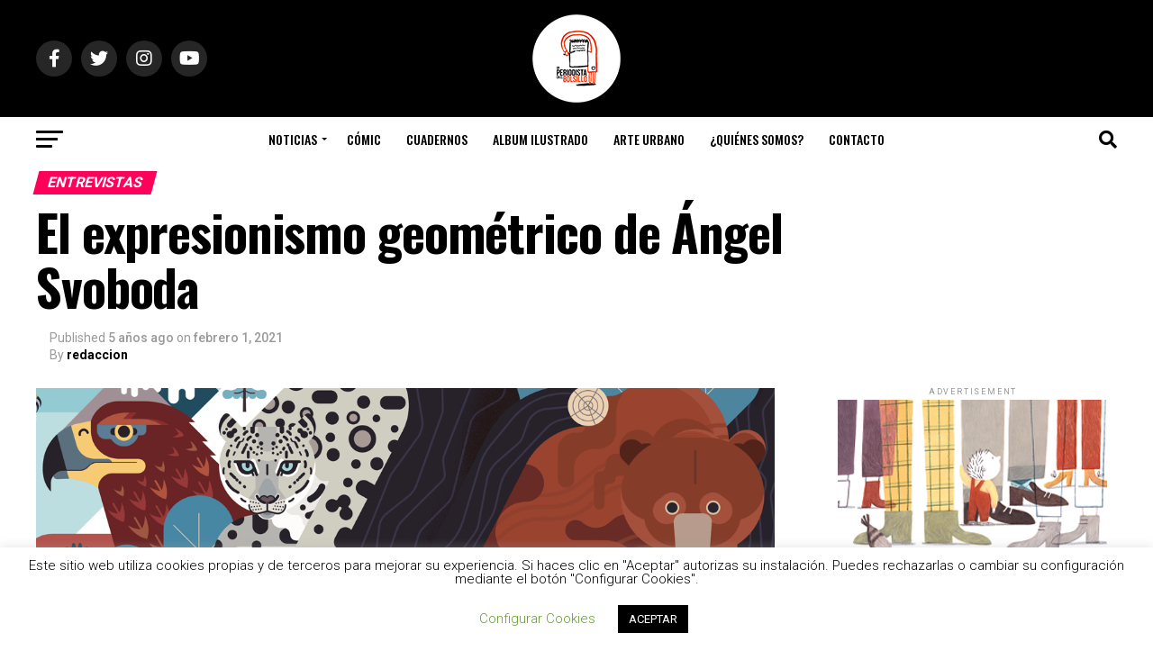

--- FILE ---
content_type: text/html; charset=UTF-8
request_url: https://unperiodistaenelbolsillo.com/angel-svoboda-evolutivos/
body_size: 52505
content:
<!DOCTYPE html>
<html lang="es">
<head>
<meta charset="UTF-8" >
<meta name="viewport" id="viewport" content="width=device-width, initial-scale=1.0, maximum-scale=5.0, minimum-scale=1.0, user-scalable=yes" />
<link rel="pingback" href="https://unperiodistaenelbolsillo.com/xmlrpc.php" />
<meta property="og:type" content="article" />
					<meta property="og:image" content="https://unperiodistaenelbolsillo.com/wp-content/uploads/2021/02/Evolutivos-1143x300px.png" />
		<meta name="twitter:image" content="https://unperiodistaenelbolsillo.com/wp-content/uploads/2021/02/Evolutivos-1143x300px.png" />
	<meta property="og:url" content="https://unperiodistaenelbolsillo.com/angel-svoboda-evolutivos/" />
<meta property="og:title" content="El expresionismo geométrico de Ángel Svoboda" />
<meta property="og:description" content="¿Cómo es posible que un águila pueda ver a su presa mientras vuela a más de 100 metros de altura, y después volar en picado a más de 100 Km/h sin perderla de vista ni un segundo? ¿Cómo puede ser que un insecto sea capaz de distinguir más de 50 colores que nosotros no vemos? [&hellip;]" />
<meta name="twitter:card" content="summary_large_image">
<meta name="twitter:url" content="https://unperiodistaenelbolsillo.com/angel-svoboda-evolutivos/">
<meta name="twitter:title" content="El expresionismo geométrico de Ángel Svoboda">
<meta name="twitter:description" content="¿Cómo es posible que un águila pueda ver a su presa mientras vuela a más de 100 metros de altura, y después volar en picado a más de 100 Km/h sin perderla de vista ni un segundo? ¿Cómo puede ser que un insecto sea capaz de distinguir más de 50 colores que nosotros no vemos? [&hellip;]">
<script type="text/javascript">
/* <![CDATA[ */
(()=>{var e={};e.g=function(){if("object"==typeof globalThis)return globalThis;try{return this||new Function("return this")()}catch(e){if("object"==typeof window)return window}}(),function({ampUrl:n,isCustomizePreview:t,isAmpDevMode:r,noampQueryVarName:o,noampQueryVarValue:s,disabledStorageKey:i,mobileUserAgents:a,regexRegex:c}){if("undefined"==typeof sessionStorage)return;const d=new RegExp(c);if(!a.some((e=>{const n=e.match(d);return!(!n||!new RegExp(n[1],n[2]).test(navigator.userAgent))||navigator.userAgent.includes(e)})))return;e.g.addEventListener("DOMContentLoaded",(()=>{const e=document.getElementById("amp-mobile-version-switcher");if(!e)return;e.hidden=!1;const n=e.querySelector("a[href]");n&&n.addEventListener("click",(()=>{sessionStorage.removeItem(i)}))}));const g=r&&["paired-browsing-non-amp","paired-browsing-amp"].includes(window.name);if(sessionStorage.getItem(i)||t||g)return;const u=new URL(location.href),m=new URL(n);m.hash=u.hash,u.searchParams.has(o)&&s===u.searchParams.get(o)?sessionStorage.setItem(i,"1"):m.href!==u.href&&(window.stop(),location.replace(m.href))}({"ampUrl":"https:\/\/unperiodistaenelbolsillo.com\/angel-svoboda-evolutivos\/?amp=1","noampQueryVarName":"noamp","noampQueryVarValue":"mobile","disabledStorageKey":"amp_mobile_redirect_disabled","mobileUserAgents":["Mobile","Android","Silk\/","Kindle","BlackBerry","Opera Mini","Opera Mobi"],"regexRegex":"^\\\/((?:.|\\n)+)\\\/([i]*)$","isCustomizePreview":false,"isAmpDevMode":false})})();
/* ]]> */
</script>
<meta name='robots' content='index, follow, max-image-preview:large, max-snippet:-1, max-video-preview:-1' />
	<style>img:is([sizes="auto" i], [sizes^="auto," i]) { contain-intrinsic-size: 3000px 1500px }</style>
	
	<!-- This site is optimized with the Yoast SEO plugin v24.2 - https://yoast.com/wordpress/plugins/seo/ -->
	<title>Ángel Svoboda nos habla de su trabajo en &#039;Evolutivos&#039;</title>
	<meta name="description" content="El ilustrador Ángel Svoboda nos habla de su trabajo en el álbum ilustrado &#039;Evolutivos&#039;, publicado por la editorial Mosquito Books" />
	<link rel="canonical" href="https://unperiodistaenelbolsillo.com/angel-svoboda-evolutivos/" />
	<meta property="og:locale" content="es_ES" />
	<meta property="og:type" content="article" />
	<meta property="og:title" content="Ángel Svoboda nos habla de su trabajo en &#039;Evolutivos&#039;" />
	<meta property="og:description" content="El ilustrador Ángel Svoboda nos habla de su trabajo en el álbum ilustrado &#039;Evolutivos&#039;, publicado por la editorial Mosquito Books" />
	<meta property="og:url" content="https://unperiodistaenelbolsillo.com/angel-svoboda-evolutivos/" />
	<meta property="og:site_name" content="Un Periodista en el Bolsillo Ilustracion" />
	<meta property="article:publisher" content="https://www.facebook.com/UnPeriodistaenelBolsillo/" />
	<meta property="article:published_time" content="2021-02-01T17:53:49+00:00" />
	<meta property="article:modified_time" content="2021-02-09T19:22:50+00:00" />
	<meta property="og:image" content="https://unperiodistaenelbolsillo.com/wp-content/uploads/2021/02/Evolutivos-1143x300px.png" />
	<meta property="og:image:width" content="1143" />
	<meta property="og:image:height" content="300" />
	<meta property="og:image:type" content="image/png" />
	<meta name="author" content="redaccion" />
	<meta name="twitter:card" content="summary_large_image" />
	<meta name="twitter:creator" content="@enelbolsillo" />
	<meta name="twitter:site" content="@enelbolsillo" />
	<meta name="twitter:label1" content="Escrito por" />
	<meta name="twitter:data1" content="redaccion" />
	<meta name="twitter:label2" content="Tiempo de lectura" />
	<meta name="twitter:data2" content="6 minutos" />
	<script type="application/ld+json" class="yoast-schema-graph">{"@context":"https://schema.org","@graph":[{"@type":"Article","@id":"https://unperiodistaenelbolsillo.com/angel-svoboda-evolutivos/#article","isPartOf":{"@id":"https://unperiodistaenelbolsillo.com/angel-svoboda-evolutivos/"},"author":{"name":"redaccion","@id":"https://unperiodistaenelbolsillo.com/#/schema/person/029bd8b55daaaa003e251ab4c9757bd1"},"headline":"El expresionismo geométrico de Ángel Svoboda","datePublished":"2021-02-01T17:53:49+00:00","dateModified":"2021-02-09T19:22:50+00:00","mainEntityOfPage":{"@id":"https://unperiodistaenelbolsillo.com/angel-svoboda-evolutivos/"},"wordCount":1301,"publisher":{"@id":"https://unperiodistaenelbolsillo.com/#organization"},"image":{"@id":"https://unperiodistaenelbolsillo.com/angel-svoboda-evolutivos/#primaryimage"},"thumbnailUrl":"https://unperiodistaenelbolsillo.com/wp-content/uploads/2021/02/Evolutivos-1143x300px.png","articleSection":["Entrevistas"],"inLanguage":"es"},{"@type":"WebPage","@id":"https://unperiodistaenelbolsillo.com/angel-svoboda-evolutivos/","url":"https://unperiodistaenelbolsillo.com/angel-svoboda-evolutivos/","name":"Ángel Svoboda nos habla de su trabajo en 'Evolutivos'","isPartOf":{"@id":"https://unperiodistaenelbolsillo.com/#website"},"primaryImageOfPage":{"@id":"https://unperiodistaenelbolsillo.com/angel-svoboda-evolutivos/#primaryimage"},"image":{"@id":"https://unperiodistaenelbolsillo.com/angel-svoboda-evolutivos/#primaryimage"},"thumbnailUrl":"https://unperiodistaenelbolsillo.com/wp-content/uploads/2021/02/Evolutivos-1143x300px.png","datePublished":"2021-02-01T17:53:49+00:00","dateModified":"2021-02-09T19:22:50+00:00","description":"El ilustrador Ángel Svoboda nos habla de su trabajo en el álbum ilustrado 'Evolutivos', publicado por la editorial Mosquito Books","breadcrumb":{"@id":"https://unperiodistaenelbolsillo.com/angel-svoboda-evolutivos/#breadcrumb"},"inLanguage":"es","potentialAction":[{"@type":"ReadAction","target":["https://unperiodistaenelbolsillo.com/angel-svoboda-evolutivos/"]}]},{"@type":"ImageObject","inLanguage":"es","@id":"https://unperiodistaenelbolsillo.com/angel-svoboda-evolutivos/#primaryimage","url":"https://unperiodistaenelbolsillo.com/wp-content/uploads/2021/02/Evolutivos-1143x300px.png","contentUrl":"https://unperiodistaenelbolsillo.com/wp-content/uploads/2021/02/Evolutivos-1143x300px.png","width":1143,"height":300},{"@type":"BreadcrumbList","@id":"https://unperiodistaenelbolsillo.com/angel-svoboda-evolutivos/#breadcrumb","itemListElement":[{"@type":"ListItem","position":1,"name":"Portada","item":"https://unperiodistaenelbolsillo.com/"},{"@type":"ListItem","position":2,"name":"El expresionismo geométrico de Ángel Svoboda"}]},{"@type":"WebSite","@id":"https://unperiodistaenelbolsillo.com/#website","url":"https://unperiodistaenelbolsillo.com/","name":"Un Periodista en el Bolsillo Ilustracion","description":"Noticias y entrevistas sobre ilustracion infantil y juvenil","publisher":{"@id":"https://unperiodistaenelbolsillo.com/#organization"},"potentialAction":[{"@type":"SearchAction","target":{"@type":"EntryPoint","urlTemplate":"https://unperiodistaenelbolsillo.com/?s={search_term_string}"},"query-input":{"@type":"PropertyValueSpecification","valueRequired":true,"valueName":"search_term_string"}}],"inLanguage":"es"},{"@type":"Organization","@id":"https://unperiodistaenelbolsillo.com/#organization","name":"Un Periodista en el Bolsillo","url":"https://unperiodistaenelbolsillo.com/","logo":{"@type":"ImageObject","inLanguage":"es","@id":"https://unperiodistaenelbolsillo.com/#/schema/logo/image/","url":"https://unperiodistaenelbolsillo.com/wp-content/uploads/2017/02/Logo-periodista-redondo.jpg","contentUrl":"https://unperiodistaenelbolsillo.com/wp-content/uploads/2017/02/Logo-periodista-redondo.jpg","width":650,"height":650,"caption":"Un Periodista en el Bolsillo"},"image":{"@id":"https://unperiodistaenelbolsillo.com/#/schema/logo/image/"},"sameAs":["https://www.facebook.com/UnPeriodistaenelBolsillo/","https://x.com/enelbolsillo","https://www.instagram.com/periodista_de_bolsillo/","https://es.pinterest.com/enelbolsillo/","https://www.youtube.com/user/PeriodistadeBolsillo"]},{"@type":"Person","@id":"https://unperiodistaenelbolsillo.com/#/schema/person/029bd8b55daaaa003e251ab4c9757bd1","name":"redaccion","sameAs":["https://unperiodistaenelbolsillo.com"]}]}</script>
	<!-- / Yoast SEO plugin. -->


<link rel='dns-prefetch' href='//ajax.googleapis.com' />
<link rel='dns-prefetch' href='//fonts.googleapis.com' />
<link rel="alternate" type="application/rss+xml" title="Un Periodista en el Bolsillo Ilustracion &raquo; Feed" href="https://unperiodistaenelbolsillo.com/feed/" />
<link rel="alternate" type="application/rss+xml" title="Un Periodista en el Bolsillo Ilustracion &raquo; Feed de los comentarios" href="https://unperiodistaenelbolsillo.com/comments/feed/" />
		<!-- This site uses the Google Analytics by MonsterInsights plugin v9.2.4 - Using Analytics tracking - https://www.monsterinsights.com/ -->
							<script src="//www.googletagmanager.com/gtag/js?id=G-HHMZFB1T8S"  data-cfasync="false" data-wpfc-render="false" type="text/javascript" async></script>
			<script data-cfasync="false" data-wpfc-render="false" type="text/javascript">
				var mi_version = '9.2.4';
				var mi_track_user = true;
				var mi_no_track_reason = '';
								var MonsterInsightsDefaultLocations = {"page_location":"https:\/\/unperiodistaenelbolsillo.com\/angel-svoboda-evolutivos\/"};
				if ( typeof MonsterInsightsPrivacyGuardFilter === 'function' ) {
					var MonsterInsightsLocations = (typeof MonsterInsightsExcludeQuery === 'object') ? MonsterInsightsPrivacyGuardFilter( MonsterInsightsExcludeQuery ) : MonsterInsightsPrivacyGuardFilter( MonsterInsightsDefaultLocations );
				} else {
					var MonsterInsightsLocations = (typeof MonsterInsightsExcludeQuery === 'object') ? MonsterInsightsExcludeQuery : MonsterInsightsDefaultLocations;
				}

								var disableStrs = [
										'ga-disable-G-HHMZFB1T8S',
									];

				/* Function to detect opted out users */
				function __gtagTrackerIsOptedOut() {
					for (var index = 0; index < disableStrs.length; index++) {
						if (document.cookie.indexOf(disableStrs[index] + '=true') > -1) {
							return true;
						}
					}

					return false;
				}

				/* Disable tracking if the opt-out cookie exists. */
				if (__gtagTrackerIsOptedOut()) {
					for (var index = 0; index < disableStrs.length; index++) {
						window[disableStrs[index]] = true;
					}
				}

				/* Opt-out function */
				function __gtagTrackerOptout() {
					for (var index = 0; index < disableStrs.length; index++) {
						document.cookie = disableStrs[index] + '=true; expires=Thu, 31 Dec 2099 23:59:59 UTC; path=/';
						window[disableStrs[index]] = true;
					}
				}

				if ('undefined' === typeof gaOptout) {
					function gaOptout() {
						__gtagTrackerOptout();
					}
				}
								window.dataLayer = window.dataLayer || [];

				window.MonsterInsightsDualTracker = {
					helpers: {},
					trackers: {},
				};
				if (mi_track_user) {
					function __gtagDataLayer() {
						dataLayer.push(arguments);
					}

					function __gtagTracker(type, name, parameters) {
						if (!parameters) {
							parameters = {};
						}

						if (parameters.send_to) {
							__gtagDataLayer.apply(null, arguments);
							return;
						}

						if (type === 'event') {
														parameters.send_to = monsterinsights_frontend.v4_id;
							var hookName = name;
							if (typeof parameters['event_category'] !== 'undefined') {
								hookName = parameters['event_category'] + ':' + name;
							}

							if (typeof MonsterInsightsDualTracker.trackers[hookName] !== 'undefined') {
								MonsterInsightsDualTracker.trackers[hookName](parameters);
							} else {
								__gtagDataLayer('event', name, parameters);
							}
							
						} else {
							__gtagDataLayer.apply(null, arguments);
						}
					}

					__gtagTracker('js', new Date());
					__gtagTracker('set', {
						'developer_id.dZGIzZG': true,
											});
					if ( MonsterInsightsLocations.page_location ) {
						__gtagTracker('set', MonsterInsightsLocations);
					}
										__gtagTracker('config', 'G-HHMZFB1T8S', {"forceSSL":"true","link_attribution":"true"} );
															window.gtag = __gtagTracker;										(function () {
						/* https://developers.google.com/analytics/devguides/collection/analyticsjs/ */
						/* ga and __gaTracker compatibility shim. */
						var noopfn = function () {
							return null;
						};
						var newtracker = function () {
							return new Tracker();
						};
						var Tracker = function () {
							return null;
						};
						var p = Tracker.prototype;
						p.get = noopfn;
						p.set = noopfn;
						p.send = function () {
							var args = Array.prototype.slice.call(arguments);
							args.unshift('send');
							__gaTracker.apply(null, args);
						};
						var __gaTracker = function () {
							var len = arguments.length;
							if (len === 0) {
								return;
							}
							var f = arguments[len - 1];
							if (typeof f !== 'object' || f === null || typeof f.hitCallback !== 'function') {
								if ('send' === arguments[0]) {
									var hitConverted, hitObject = false, action;
									if ('event' === arguments[1]) {
										if ('undefined' !== typeof arguments[3]) {
											hitObject = {
												'eventAction': arguments[3],
												'eventCategory': arguments[2],
												'eventLabel': arguments[4],
												'value': arguments[5] ? arguments[5] : 1,
											}
										}
									}
									if ('pageview' === arguments[1]) {
										if ('undefined' !== typeof arguments[2]) {
											hitObject = {
												'eventAction': 'page_view',
												'page_path': arguments[2],
											}
										}
									}
									if (typeof arguments[2] === 'object') {
										hitObject = arguments[2];
									}
									if (typeof arguments[5] === 'object') {
										Object.assign(hitObject, arguments[5]);
									}
									if ('undefined' !== typeof arguments[1].hitType) {
										hitObject = arguments[1];
										if ('pageview' === hitObject.hitType) {
											hitObject.eventAction = 'page_view';
										}
									}
									if (hitObject) {
										action = 'timing' === arguments[1].hitType ? 'timing_complete' : hitObject.eventAction;
										hitConverted = mapArgs(hitObject);
										__gtagTracker('event', action, hitConverted);
									}
								}
								return;
							}

							function mapArgs(args) {
								var arg, hit = {};
								var gaMap = {
									'eventCategory': 'event_category',
									'eventAction': 'event_action',
									'eventLabel': 'event_label',
									'eventValue': 'event_value',
									'nonInteraction': 'non_interaction',
									'timingCategory': 'event_category',
									'timingVar': 'name',
									'timingValue': 'value',
									'timingLabel': 'event_label',
									'page': 'page_path',
									'location': 'page_location',
									'title': 'page_title',
									'referrer' : 'page_referrer',
								};
								for (arg in args) {
																		if (!(!args.hasOwnProperty(arg) || !gaMap.hasOwnProperty(arg))) {
										hit[gaMap[arg]] = args[arg];
									} else {
										hit[arg] = args[arg];
									}
								}
								return hit;
							}

							try {
								f.hitCallback();
							} catch (ex) {
							}
						};
						__gaTracker.create = newtracker;
						__gaTracker.getByName = newtracker;
						__gaTracker.getAll = function () {
							return [];
						};
						__gaTracker.remove = noopfn;
						__gaTracker.loaded = true;
						window['__gaTracker'] = __gaTracker;
					})();
									} else {
										console.log("");
					(function () {
						function __gtagTracker() {
							return null;
						}

						window['__gtagTracker'] = __gtagTracker;
						window['gtag'] = __gtagTracker;
					})();
									}
			</script>
				<!-- / Google Analytics by MonsterInsights -->
		<script type="text/javascript">
/* <![CDATA[ */
window._wpemojiSettings = {"baseUrl":"https:\/\/s.w.org\/images\/core\/emoji\/15.0.3\/72x72\/","ext":".png","svgUrl":"https:\/\/s.w.org\/images\/core\/emoji\/15.0.3\/svg\/","svgExt":".svg","source":{"concatemoji":"https:\/\/unperiodistaenelbolsillo.com\/wp-includes\/js\/wp-emoji-release.min.js?ver=6.7.1"}};
/*! This file is auto-generated */
!function(i,n){var o,s,e;function c(e){try{var t={supportTests:e,timestamp:(new Date).valueOf()};sessionStorage.setItem(o,JSON.stringify(t))}catch(e){}}function p(e,t,n){e.clearRect(0,0,e.canvas.width,e.canvas.height),e.fillText(t,0,0);var t=new Uint32Array(e.getImageData(0,0,e.canvas.width,e.canvas.height).data),r=(e.clearRect(0,0,e.canvas.width,e.canvas.height),e.fillText(n,0,0),new Uint32Array(e.getImageData(0,0,e.canvas.width,e.canvas.height).data));return t.every(function(e,t){return e===r[t]})}function u(e,t,n){switch(t){case"flag":return n(e,"\ud83c\udff3\ufe0f\u200d\u26a7\ufe0f","\ud83c\udff3\ufe0f\u200b\u26a7\ufe0f")?!1:!n(e,"\ud83c\uddfa\ud83c\uddf3","\ud83c\uddfa\u200b\ud83c\uddf3")&&!n(e,"\ud83c\udff4\udb40\udc67\udb40\udc62\udb40\udc65\udb40\udc6e\udb40\udc67\udb40\udc7f","\ud83c\udff4\u200b\udb40\udc67\u200b\udb40\udc62\u200b\udb40\udc65\u200b\udb40\udc6e\u200b\udb40\udc67\u200b\udb40\udc7f");case"emoji":return!n(e,"\ud83d\udc26\u200d\u2b1b","\ud83d\udc26\u200b\u2b1b")}return!1}function f(e,t,n){var r="undefined"!=typeof WorkerGlobalScope&&self instanceof WorkerGlobalScope?new OffscreenCanvas(300,150):i.createElement("canvas"),a=r.getContext("2d",{willReadFrequently:!0}),o=(a.textBaseline="top",a.font="600 32px Arial",{});return e.forEach(function(e){o[e]=t(a,e,n)}),o}function t(e){var t=i.createElement("script");t.src=e,t.defer=!0,i.head.appendChild(t)}"undefined"!=typeof Promise&&(o="wpEmojiSettingsSupports",s=["flag","emoji"],n.supports={everything:!0,everythingExceptFlag:!0},e=new Promise(function(e){i.addEventListener("DOMContentLoaded",e,{once:!0})}),new Promise(function(t){var n=function(){try{var e=JSON.parse(sessionStorage.getItem(o));if("object"==typeof e&&"number"==typeof e.timestamp&&(new Date).valueOf()<e.timestamp+604800&&"object"==typeof e.supportTests)return e.supportTests}catch(e){}return null}();if(!n){if("undefined"!=typeof Worker&&"undefined"!=typeof OffscreenCanvas&&"undefined"!=typeof URL&&URL.createObjectURL&&"undefined"!=typeof Blob)try{var e="postMessage("+f.toString()+"("+[JSON.stringify(s),u.toString(),p.toString()].join(",")+"));",r=new Blob([e],{type:"text/javascript"}),a=new Worker(URL.createObjectURL(r),{name:"wpTestEmojiSupports"});return void(a.onmessage=function(e){c(n=e.data),a.terminate(),t(n)})}catch(e){}c(n=f(s,u,p))}t(n)}).then(function(e){for(var t in e)n.supports[t]=e[t],n.supports.everything=n.supports.everything&&n.supports[t],"flag"!==t&&(n.supports.everythingExceptFlag=n.supports.everythingExceptFlag&&n.supports[t]);n.supports.everythingExceptFlag=n.supports.everythingExceptFlag&&!n.supports.flag,n.DOMReady=!1,n.readyCallback=function(){n.DOMReady=!0}}).then(function(){return e}).then(function(){var e;n.supports.everything||(n.readyCallback(),(e=n.source||{}).concatemoji?t(e.concatemoji):e.wpemoji&&e.twemoji&&(t(e.twemoji),t(e.wpemoji)))}))}((window,document),window._wpemojiSettings);
/* ]]> */
</script>
<style id='wp-emoji-styles-inline-css' type='text/css'>

	img.wp-smiley, img.emoji {
		display: inline !important;
		border: none !important;
		box-shadow: none !important;
		height: 1em !important;
		width: 1em !important;
		margin: 0 0.07em !important;
		vertical-align: -0.1em !important;
		background: none !important;
		padding: 0 !important;
	}
</style>
<link rel='stylesheet' id='wp-block-library-css' href='https://unperiodistaenelbolsillo.com/wp-includes/css/dist/block-library/style.min.css?ver=6.7.1' type='text/css' media='all' />
<style id='classic-theme-styles-inline-css' type='text/css'>
/*! This file is auto-generated */
.wp-block-button__link{color:#fff;background-color:#32373c;border-radius:9999px;box-shadow:none;text-decoration:none;padding:calc(.667em + 2px) calc(1.333em + 2px);font-size:1.125em}.wp-block-file__button{background:#32373c;color:#fff;text-decoration:none}
</style>
<style id='global-styles-inline-css' type='text/css'>
:root{--wp--preset--aspect-ratio--square: 1;--wp--preset--aspect-ratio--4-3: 4/3;--wp--preset--aspect-ratio--3-4: 3/4;--wp--preset--aspect-ratio--3-2: 3/2;--wp--preset--aspect-ratio--2-3: 2/3;--wp--preset--aspect-ratio--16-9: 16/9;--wp--preset--aspect-ratio--9-16: 9/16;--wp--preset--color--black: #000000;--wp--preset--color--cyan-bluish-gray: #abb8c3;--wp--preset--color--white: #ffffff;--wp--preset--color--pale-pink: #f78da7;--wp--preset--color--vivid-red: #cf2e2e;--wp--preset--color--luminous-vivid-orange: #ff6900;--wp--preset--color--luminous-vivid-amber: #fcb900;--wp--preset--color--light-green-cyan: #7bdcb5;--wp--preset--color--vivid-green-cyan: #00d084;--wp--preset--color--pale-cyan-blue: #8ed1fc;--wp--preset--color--vivid-cyan-blue: #0693e3;--wp--preset--color--vivid-purple: #9b51e0;--wp--preset--gradient--vivid-cyan-blue-to-vivid-purple: linear-gradient(135deg,rgba(6,147,227,1) 0%,rgb(155,81,224) 100%);--wp--preset--gradient--light-green-cyan-to-vivid-green-cyan: linear-gradient(135deg,rgb(122,220,180) 0%,rgb(0,208,130) 100%);--wp--preset--gradient--luminous-vivid-amber-to-luminous-vivid-orange: linear-gradient(135deg,rgba(252,185,0,1) 0%,rgba(255,105,0,1) 100%);--wp--preset--gradient--luminous-vivid-orange-to-vivid-red: linear-gradient(135deg,rgba(255,105,0,1) 0%,rgb(207,46,46) 100%);--wp--preset--gradient--very-light-gray-to-cyan-bluish-gray: linear-gradient(135deg,rgb(238,238,238) 0%,rgb(169,184,195) 100%);--wp--preset--gradient--cool-to-warm-spectrum: linear-gradient(135deg,rgb(74,234,220) 0%,rgb(151,120,209) 20%,rgb(207,42,186) 40%,rgb(238,44,130) 60%,rgb(251,105,98) 80%,rgb(254,248,76) 100%);--wp--preset--gradient--blush-light-purple: linear-gradient(135deg,rgb(255,206,236) 0%,rgb(152,150,240) 100%);--wp--preset--gradient--blush-bordeaux: linear-gradient(135deg,rgb(254,205,165) 0%,rgb(254,45,45) 50%,rgb(107,0,62) 100%);--wp--preset--gradient--luminous-dusk: linear-gradient(135deg,rgb(255,203,112) 0%,rgb(199,81,192) 50%,rgb(65,88,208) 100%);--wp--preset--gradient--pale-ocean: linear-gradient(135deg,rgb(255,245,203) 0%,rgb(182,227,212) 50%,rgb(51,167,181) 100%);--wp--preset--gradient--electric-grass: linear-gradient(135deg,rgb(202,248,128) 0%,rgb(113,206,126) 100%);--wp--preset--gradient--midnight: linear-gradient(135deg,rgb(2,3,129) 0%,rgb(40,116,252) 100%);--wp--preset--font-size--small: 13px;--wp--preset--font-size--medium: 20px;--wp--preset--font-size--large: 36px;--wp--preset--font-size--x-large: 42px;--wp--preset--spacing--20: 0.44rem;--wp--preset--spacing--30: 0.67rem;--wp--preset--spacing--40: 1rem;--wp--preset--spacing--50: 1.5rem;--wp--preset--spacing--60: 2.25rem;--wp--preset--spacing--70: 3.38rem;--wp--preset--spacing--80: 5.06rem;--wp--preset--shadow--natural: 6px 6px 9px rgba(0, 0, 0, 0.2);--wp--preset--shadow--deep: 12px 12px 50px rgba(0, 0, 0, 0.4);--wp--preset--shadow--sharp: 6px 6px 0px rgba(0, 0, 0, 0.2);--wp--preset--shadow--outlined: 6px 6px 0px -3px rgba(255, 255, 255, 1), 6px 6px rgba(0, 0, 0, 1);--wp--preset--shadow--crisp: 6px 6px 0px rgba(0, 0, 0, 1);}:where(.is-layout-flex){gap: 0.5em;}:where(.is-layout-grid){gap: 0.5em;}body .is-layout-flex{display: flex;}.is-layout-flex{flex-wrap: wrap;align-items: center;}.is-layout-flex > :is(*, div){margin: 0;}body .is-layout-grid{display: grid;}.is-layout-grid > :is(*, div){margin: 0;}:where(.wp-block-columns.is-layout-flex){gap: 2em;}:where(.wp-block-columns.is-layout-grid){gap: 2em;}:where(.wp-block-post-template.is-layout-flex){gap: 1.25em;}:where(.wp-block-post-template.is-layout-grid){gap: 1.25em;}.has-black-color{color: var(--wp--preset--color--black) !important;}.has-cyan-bluish-gray-color{color: var(--wp--preset--color--cyan-bluish-gray) !important;}.has-white-color{color: var(--wp--preset--color--white) !important;}.has-pale-pink-color{color: var(--wp--preset--color--pale-pink) !important;}.has-vivid-red-color{color: var(--wp--preset--color--vivid-red) !important;}.has-luminous-vivid-orange-color{color: var(--wp--preset--color--luminous-vivid-orange) !important;}.has-luminous-vivid-amber-color{color: var(--wp--preset--color--luminous-vivid-amber) !important;}.has-light-green-cyan-color{color: var(--wp--preset--color--light-green-cyan) !important;}.has-vivid-green-cyan-color{color: var(--wp--preset--color--vivid-green-cyan) !important;}.has-pale-cyan-blue-color{color: var(--wp--preset--color--pale-cyan-blue) !important;}.has-vivid-cyan-blue-color{color: var(--wp--preset--color--vivid-cyan-blue) !important;}.has-vivid-purple-color{color: var(--wp--preset--color--vivid-purple) !important;}.has-black-background-color{background-color: var(--wp--preset--color--black) !important;}.has-cyan-bluish-gray-background-color{background-color: var(--wp--preset--color--cyan-bluish-gray) !important;}.has-white-background-color{background-color: var(--wp--preset--color--white) !important;}.has-pale-pink-background-color{background-color: var(--wp--preset--color--pale-pink) !important;}.has-vivid-red-background-color{background-color: var(--wp--preset--color--vivid-red) !important;}.has-luminous-vivid-orange-background-color{background-color: var(--wp--preset--color--luminous-vivid-orange) !important;}.has-luminous-vivid-amber-background-color{background-color: var(--wp--preset--color--luminous-vivid-amber) !important;}.has-light-green-cyan-background-color{background-color: var(--wp--preset--color--light-green-cyan) !important;}.has-vivid-green-cyan-background-color{background-color: var(--wp--preset--color--vivid-green-cyan) !important;}.has-pale-cyan-blue-background-color{background-color: var(--wp--preset--color--pale-cyan-blue) !important;}.has-vivid-cyan-blue-background-color{background-color: var(--wp--preset--color--vivid-cyan-blue) !important;}.has-vivid-purple-background-color{background-color: var(--wp--preset--color--vivid-purple) !important;}.has-black-border-color{border-color: var(--wp--preset--color--black) !important;}.has-cyan-bluish-gray-border-color{border-color: var(--wp--preset--color--cyan-bluish-gray) !important;}.has-white-border-color{border-color: var(--wp--preset--color--white) !important;}.has-pale-pink-border-color{border-color: var(--wp--preset--color--pale-pink) !important;}.has-vivid-red-border-color{border-color: var(--wp--preset--color--vivid-red) !important;}.has-luminous-vivid-orange-border-color{border-color: var(--wp--preset--color--luminous-vivid-orange) !important;}.has-luminous-vivid-amber-border-color{border-color: var(--wp--preset--color--luminous-vivid-amber) !important;}.has-light-green-cyan-border-color{border-color: var(--wp--preset--color--light-green-cyan) !important;}.has-vivid-green-cyan-border-color{border-color: var(--wp--preset--color--vivid-green-cyan) !important;}.has-pale-cyan-blue-border-color{border-color: var(--wp--preset--color--pale-cyan-blue) !important;}.has-vivid-cyan-blue-border-color{border-color: var(--wp--preset--color--vivid-cyan-blue) !important;}.has-vivid-purple-border-color{border-color: var(--wp--preset--color--vivid-purple) !important;}.has-vivid-cyan-blue-to-vivid-purple-gradient-background{background: var(--wp--preset--gradient--vivid-cyan-blue-to-vivid-purple) !important;}.has-light-green-cyan-to-vivid-green-cyan-gradient-background{background: var(--wp--preset--gradient--light-green-cyan-to-vivid-green-cyan) !important;}.has-luminous-vivid-amber-to-luminous-vivid-orange-gradient-background{background: var(--wp--preset--gradient--luminous-vivid-amber-to-luminous-vivid-orange) !important;}.has-luminous-vivid-orange-to-vivid-red-gradient-background{background: var(--wp--preset--gradient--luminous-vivid-orange-to-vivid-red) !important;}.has-very-light-gray-to-cyan-bluish-gray-gradient-background{background: var(--wp--preset--gradient--very-light-gray-to-cyan-bluish-gray) !important;}.has-cool-to-warm-spectrum-gradient-background{background: var(--wp--preset--gradient--cool-to-warm-spectrum) !important;}.has-blush-light-purple-gradient-background{background: var(--wp--preset--gradient--blush-light-purple) !important;}.has-blush-bordeaux-gradient-background{background: var(--wp--preset--gradient--blush-bordeaux) !important;}.has-luminous-dusk-gradient-background{background: var(--wp--preset--gradient--luminous-dusk) !important;}.has-pale-ocean-gradient-background{background: var(--wp--preset--gradient--pale-ocean) !important;}.has-electric-grass-gradient-background{background: var(--wp--preset--gradient--electric-grass) !important;}.has-midnight-gradient-background{background: var(--wp--preset--gradient--midnight) !important;}.has-small-font-size{font-size: var(--wp--preset--font-size--small) !important;}.has-medium-font-size{font-size: var(--wp--preset--font-size--medium) !important;}.has-large-font-size{font-size: var(--wp--preset--font-size--large) !important;}.has-x-large-font-size{font-size: var(--wp--preset--font-size--x-large) !important;}
:where(.wp-block-post-template.is-layout-flex){gap: 1.25em;}:where(.wp-block-post-template.is-layout-grid){gap: 1.25em;}
:where(.wp-block-columns.is-layout-flex){gap: 2em;}:where(.wp-block-columns.is-layout-grid){gap: 2em;}
:root :where(.wp-block-pullquote){font-size: 1.5em;line-height: 1.6;}
</style>
<link rel='stylesheet' id='contact-form-7-css' href='https://unperiodistaenelbolsillo.com/wp-content/plugins/contact-form-7/includes/css/styles.css?ver=6.0.2' type='text/css' media='all' />
<link rel='stylesheet' id='cookie-law-info-css' href='https://unperiodistaenelbolsillo.com/wp-content/plugins/cookie-law-info/legacy/public/css/cookie-law-info-public.css?ver=3.2.8' type='text/css' media='all' />
<link rel='stylesheet' id='cookie-law-info-gdpr-css' href='https://unperiodistaenelbolsillo.com/wp-content/plugins/cookie-law-info/legacy/public/css/cookie-law-info-gdpr.css?ver=3.2.8' type='text/css' media='all' />
<link rel='stylesheet' id='ql-jquery-ui-css' href='//ajax.googleapis.com/ajax/libs/jqueryui/1.12.1/themes/smoothness/jquery-ui.css?ver=6.7.1' type='text/css' media='all' />
<link rel='stylesheet' id='mvp-custom-style-css' href='https://unperiodistaenelbolsillo.com/wp-content/themes/zox-news/style.css?ver=6.7.1' type='text/css' media='all' />
<style id='mvp-custom-style-inline-css' type='text/css'>


#mvp-wallpaper {
	background: url() no-repeat 50% 0;
	}

#mvp-foot-copy a {
	color: #0be6af;
	}

#mvp-content-main p a,
#mvp-content-main ul a,
#mvp-content-main ol a,
.mvp-post-add-main p a,
.mvp-post-add-main ul a,
.mvp-post-add-main ol a {
	box-shadow: inset 0 -4px 0 #0be6af;
	}

#mvp-content-main p a:hover,
#mvp-content-main ul a:hover,
#mvp-content-main ol a:hover,
.mvp-post-add-main p a:hover,
.mvp-post-add-main ul a:hover,
.mvp-post-add-main ol a:hover {
	background: #0be6af;
	}

a,
a:visited,
.post-info-name a,
.woocommerce .woocommerce-breadcrumb a {
	color: #ff005b;
	}

#mvp-side-wrap a:hover {
	color: #ff005b;
	}

.mvp-fly-top:hover,
.mvp-vid-box-wrap,
ul.mvp-soc-mob-list li.mvp-soc-mob-com {
	background: #0be6af;
	}

nav.mvp-fly-nav-menu ul li.menu-item-has-children:after,
.mvp-feat1-left-wrap span.mvp-cd-cat,
.mvp-widget-feat1-top-story span.mvp-cd-cat,
.mvp-widget-feat2-left-cont span.mvp-cd-cat,
.mvp-widget-dark-feat span.mvp-cd-cat,
.mvp-widget-dark-sub span.mvp-cd-cat,
.mvp-vid-wide-text span.mvp-cd-cat,
.mvp-feat2-top-text span.mvp-cd-cat,
.mvp-feat3-main-story span.mvp-cd-cat,
.mvp-feat3-sub-text span.mvp-cd-cat,
.mvp-feat4-main-text span.mvp-cd-cat,
.woocommerce-message:before,
.woocommerce-info:before,
.woocommerce-message:before {
	color: #0be6af;
	}

#searchform input,
.mvp-authors-name {
	border-bottom: 1px solid #0be6af;
	}

.mvp-fly-top:hover {
	border-top: 1px solid #0be6af;
	border-left: 1px solid #0be6af;
	border-bottom: 1px solid #0be6af;
	}

.woocommerce .widget_price_filter .ui-slider .ui-slider-handle,
.woocommerce #respond input#submit.alt,
.woocommerce a.button.alt,
.woocommerce button.button.alt,
.woocommerce input.button.alt,
.woocommerce #respond input#submit.alt:hover,
.woocommerce a.button.alt:hover,
.woocommerce button.button.alt:hover,
.woocommerce input.button.alt:hover {
	background-color: #0be6af;
	}

.woocommerce-error,
.woocommerce-info,
.woocommerce-message {
	border-top-color: #0be6af;
	}

ul.mvp-feat1-list-buts li.active span.mvp-feat1-list-but,
span.mvp-widget-home-title,
span.mvp-post-cat,
span.mvp-feat1-pop-head {
	background: #ff005b;
	}

.woocommerce span.onsale {
	background-color: #ff005b;
	}

.mvp-widget-feat2-side-more-but,
.woocommerce .star-rating span:before,
span.mvp-prev-next-label,
.mvp-cat-date-wrap .sticky {
	color: #ff005b !important;
	}

#mvp-main-nav-top,
#mvp-fly-wrap,
.mvp-soc-mob-right,
#mvp-main-nav-small-cont {
	background: #000000;
	}

#mvp-main-nav-small .mvp-fly-but-wrap span,
#mvp-main-nav-small .mvp-search-but-wrap span,
.mvp-nav-top-left .mvp-fly-but-wrap span,
#mvp-fly-wrap .mvp-fly-but-wrap span {
	background: #555555;
	}

.mvp-nav-top-right .mvp-nav-search-but,
span.mvp-fly-soc-head,
.mvp-soc-mob-right i,
#mvp-main-nav-small span.mvp-nav-search-but,
#mvp-main-nav-small .mvp-nav-menu ul li a  {
	color: #555555;
	}

#mvp-main-nav-small .mvp-nav-menu ul li.menu-item-has-children a:after {
	border-color: #555555 transparent transparent transparent;
	}

#mvp-nav-top-wrap span.mvp-nav-search-but:hover,
#mvp-main-nav-small span.mvp-nav-search-but:hover {
	color: #0be6af;
	}

#mvp-nav-top-wrap .mvp-fly-but-wrap:hover span,
#mvp-main-nav-small .mvp-fly-but-wrap:hover span,
span.mvp-woo-cart-num:hover {
	background: #0be6af;
	}

#mvp-main-nav-bot-cont {
	background: #ffffff;
	}

#mvp-nav-bot-wrap .mvp-fly-but-wrap span,
#mvp-nav-bot-wrap .mvp-search-but-wrap span {
	background: #000000;
	}

#mvp-nav-bot-wrap span.mvp-nav-search-but,
#mvp-nav-bot-wrap .mvp-nav-menu ul li a {
	color: #000000;
	}

#mvp-nav-bot-wrap .mvp-nav-menu ul li.menu-item-has-children a:after {
	border-color: #000000 transparent transparent transparent;
	}

.mvp-nav-menu ul li:hover a {
	border-bottom: 5px solid #0be6af;
	}

#mvp-nav-bot-wrap .mvp-fly-but-wrap:hover span {
	background: #0be6af;
	}

#mvp-nav-bot-wrap span.mvp-nav-search-but:hover {
	color: #0be6af;
	}

body,
.mvp-feat1-feat-text p,
.mvp-feat2-top-text p,
.mvp-feat3-main-text p,
.mvp-feat3-sub-text p,
#searchform input,
.mvp-author-info-text,
span.mvp-post-excerpt,
.mvp-nav-menu ul li ul.sub-menu li a,
nav.mvp-fly-nav-menu ul li a,
.mvp-ad-label,
span.mvp-feat-caption,
.mvp-post-tags a,
.mvp-post-tags a:visited,
span.mvp-author-box-name a,
#mvp-author-box-text p,
.mvp-post-gallery-text p,
ul.mvp-soc-mob-list li span,
#comments,
h3#reply-title,
h2.comments,
#mvp-foot-copy p,
span.mvp-fly-soc-head,
.mvp-post-tags-header,
span.mvp-prev-next-label,
span.mvp-post-add-link-but,
#mvp-comments-button a,
#mvp-comments-button span.mvp-comment-but-text,
.woocommerce ul.product_list_widget span.product-title,
.woocommerce ul.product_list_widget li a,
.woocommerce #reviews #comments ol.commentlist li .comment-text p.meta,
.woocommerce div.product p.price,
.woocommerce div.product p.price ins,
.woocommerce div.product p.price del,
.woocommerce ul.products li.product .price del,
.woocommerce ul.products li.product .price ins,
.woocommerce ul.products li.product .price,
.woocommerce #respond input#submit,
.woocommerce a.button,
.woocommerce button.button,
.woocommerce input.button,
.woocommerce .widget_price_filter .price_slider_amount .button,
.woocommerce span.onsale,
.woocommerce-review-link,
#woo-content p.woocommerce-result-count,
.woocommerce div.product .woocommerce-tabs ul.tabs li a,
a.mvp-inf-more-but,
span.mvp-cont-read-but,
span.mvp-cd-cat,
span.mvp-cd-date,
.mvp-feat4-main-text p,
span.mvp-woo-cart-num,
span.mvp-widget-home-title2,
.wp-caption,
#mvp-content-main p.wp-caption-text,
.gallery-caption,
.mvp-post-add-main p.wp-caption-text,
#bbpress-forums,
#bbpress-forums p,
.protected-post-form input,
#mvp-feat6-text p {
	font-family: 'Roboto', sans-serif;
	font-display: swap;
	}

.mvp-blog-story-text p,
span.mvp-author-page-desc,
#mvp-404 p,
.mvp-widget-feat1-bot-text p,
.mvp-widget-feat2-left-text p,
.mvp-flex-story-text p,
.mvp-search-text p,
#mvp-content-main p,
.mvp-post-add-main p,
#mvp-content-main ul li,
#mvp-content-main ol li,
.rwp-summary,
.rwp-u-review__comment,
.mvp-feat5-mid-main-text p,
.mvp-feat5-small-main-text p,
#mvp-content-main .wp-block-button__link,
.wp-block-audio figcaption,
.wp-block-video figcaption,
.wp-block-embed figcaption,
.wp-block-verse pre,
pre.wp-block-verse {
	font-family: 'PT Serif', sans-serif;
	font-display: swap;
	}

.mvp-nav-menu ul li a,
#mvp-foot-menu ul li a {
	font-family: 'Oswald', sans-serif;
	font-display: swap;
	}


.mvp-feat1-sub-text h2,
.mvp-feat1-pop-text h2,
.mvp-feat1-list-text h2,
.mvp-widget-feat1-top-text h2,
.mvp-widget-feat1-bot-text h2,
.mvp-widget-dark-feat-text h2,
.mvp-widget-dark-sub-text h2,
.mvp-widget-feat2-left-text h2,
.mvp-widget-feat2-right-text h2,
.mvp-blog-story-text h2,
.mvp-flex-story-text h2,
.mvp-vid-wide-more-text p,
.mvp-prev-next-text p,
.mvp-related-text,
.mvp-post-more-text p,
h2.mvp-authors-latest a,
.mvp-feat2-bot-text h2,
.mvp-feat3-sub-text h2,
.mvp-feat3-main-text h2,
.mvp-feat4-main-text h2,
.mvp-feat5-text h2,
.mvp-feat5-mid-main-text h2,
.mvp-feat5-small-main-text h2,
.mvp-feat5-mid-sub-text h2,
#mvp-feat6-text h2,
.alp-related-posts-wrapper .alp-related-post .post-title {
	font-family: 'Oswald', sans-serif;
	font-display: swap;
	}

.mvp-feat2-top-text h2,
.mvp-feat1-feat-text h2,
h1.mvp-post-title,
h1.mvp-post-title-wide,
.mvp-drop-nav-title h4,
#mvp-content-main blockquote p,
.mvp-post-add-main blockquote p,
#mvp-content-main p.has-large-font-size,
#mvp-404 h1,
#woo-content h1.page-title,
.woocommerce div.product .product_title,
.woocommerce ul.products li.product h3,
.alp-related-posts .current .post-title {
	font-family: 'Oswald', sans-serif;
	font-display: swap;
	}

span.mvp-feat1-pop-head,
.mvp-feat1-pop-text:before,
span.mvp-feat1-list-but,
span.mvp-widget-home-title,
.mvp-widget-feat2-side-more,
span.mvp-post-cat,
span.mvp-page-head,
h1.mvp-author-top-head,
.mvp-authors-name,
#mvp-content-main h1,
#mvp-content-main h2,
#mvp-content-main h3,
#mvp-content-main h4,
#mvp-content-main h5,
#mvp-content-main h6,
.woocommerce .related h2,
.woocommerce div.product .woocommerce-tabs .panel h2,
.woocommerce div.product .product_title,
.mvp-feat5-side-list .mvp-feat1-list-img:after {
	font-family: 'Roboto', sans-serif;
	font-display: swap;
	}

	

	.mvp-nav-links {
		display: none;
		}
		

	@media screen and (max-width: 479px) {
		.single #mvp-content-body-top {
			max-height: 400px;
			}
		.single .mvp-cont-read-but-wrap {
			display: inline;
			}
		}
		

	.alp-advert {
		display: none;
	}
	.alp-related-posts-wrapper .alp-related-posts .current {
		margin: 0 0 10px;
	}
		
</style>
<link rel='stylesheet' id='mvp-reset-css' href='https://unperiodistaenelbolsillo.com/wp-content/themes/zox-news/css/reset.css?ver=6.7.1' type='text/css' media='all' />
<link rel='stylesheet' id='fontawesome-css' href='https://unperiodistaenelbolsillo.com/wp-content/themes/zox-news/font-awesome/css/all.css?ver=6.7.1' type='text/css' media='all' />
<link crossorigin="anonymous" rel='stylesheet' id='mvp-fonts-css' href='//fonts.googleapis.com/css?family=Roboto%3A300%2C400%2C700%2C900%7COswald%3A400%2C700%7CAdvent+Pro%3A700%7COpen+Sans%3A700%7CAnton%3A400Oswald%3A100%2C200%2C300%2C400%2C500%2C600%2C700%2C800%2C900%7COswald%3A100%2C200%2C300%2C400%2C500%2C600%2C700%2C800%2C900%7CRoboto%3A100%2C200%2C300%2C400%2C500%2C600%2C700%2C800%2C900%7CRoboto%3A100%2C200%2C300%2C400%2C500%2C600%2C700%2C800%2C900%7CPT+Serif%3A100%2C200%2C300%2C400%2C500%2C600%2C700%2C800%2C900%7COswald%3A100%2C200%2C300%2C400%2C500%2C600%2C700%2C800%2C900%26subset%3Dlatin%2Clatin-ext%2Ccyrillic%2Ccyrillic-ext%2Cgreek-ext%2Cgreek%2Cvietnamese%26display%3Dswap' type='text/css' media='all' />
<link rel='stylesheet' id='mvp-media-queries-css' href='https://unperiodistaenelbolsillo.com/wp-content/themes/zox-news/css/media-queries.css?ver=6.7.1' type='text/css' media='all' />
<script type="text/javascript" src="https://unperiodistaenelbolsillo.com/wp-content/plugins/google-analytics-for-wordpress/assets/js/frontend-gtag.min.js?ver=9.2.4" id="monsterinsights-frontend-script-js" async="async" data-wp-strategy="async"></script>
<script data-cfasync="false" data-wpfc-render="false" type="text/javascript" id='monsterinsights-frontend-script-js-extra'>/* <![CDATA[ */
var monsterinsights_frontend = {"js_events_tracking":"true","download_extensions":"doc,pdf,ppt,zip,xls,docx,pptx,xlsx","inbound_paths":"[{\"path\":\"\\\/go\\\/\",\"label\":\"affiliate\"},{\"path\":\"\\\/recommend\\\/\",\"label\":\"affiliate\"}]","home_url":"https:\/\/unperiodistaenelbolsillo.com","hash_tracking":"false","v4_id":"G-HHMZFB1T8S"};/* ]]> */
</script>
<script type="text/javascript" src="https://unperiodistaenelbolsillo.com/wp-includes/js/jquery/jquery.min.js?ver=3.7.1" id="jquery-core-js"></script>
<script type="text/javascript" src="https://unperiodistaenelbolsillo.com/wp-includes/js/jquery/jquery-migrate.min.js?ver=3.4.1" id="jquery-migrate-js"></script>
<script type="text/javascript" id="cookie-law-info-js-extra">
/* <![CDATA[ */
var Cli_Data = {"nn_cookie_ids":[],"cookielist":[],"non_necessary_cookies":[],"ccpaEnabled":"","ccpaRegionBased":"","ccpaBarEnabled":"","strictlyEnabled":["necessary","obligatoire"],"ccpaType":"gdpr","js_blocking":"","custom_integration":"","triggerDomRefresh":"","secure_cookies":""};
var cli_cookiebar_settings = {"animate_speed_hide":"500","animate_speed_show":"500","background":"#FFF","border":"#b1a6a6c2","border_on":"","button_1_button_colour":"#000","button_1_button_hover":"#000000","button_1_link_colour":"#fff","button_1_as_button":"1","button_1_new_win":"","button_2_button_colour":"#333","button_2_button_hover":"#292929","button_2_link_colour":"#444","button_2_as_button":"","button_2_hidebar":"","button_3_button_colour":"#000","button_3_button_hover":"#000000","button_3_link_colour":"#fff","button_3_as_button":"1","button_3_new_win":"","button_4_button_colour":"#000","button_4_button_hover":"#000000","button_4_link_colour":"#62a329","button_4_as_button":"","button_7_button_colour":"#61a229","button_7_button_hover":"#4e8221","button_7_link_colour":"#fff","button_7_as_button":"1","button_7_new_win":"","font_family":"inherit","header_fix":"","notify_animate_hide":"1","notify_animate_show":"","notify_div_id":"#cookie-law-info-bar","notify_position_horizontal":"right","notify_position_vertical":"bottom","scroll_close":"","scroll_close_reload":"","accept_close_reload":"","reject_close_reload":"","showagain_tab":"1","showagain_background":"#fff","showagain_border":"#000","showagain_div_id":"#cookie-law-info-again","showagain_x_position":"100px","text":"#000","show_once_yn":"","show_once":"10000","logging_on":"","as_popup":"","popup_overlay":"1","bar_heading_text":"","cookie_bar_as":"banner","popup_showagain_position":"bottom-right","widget_position":"left"};
var log_object = {"ajax_url":"https:\/\/unperiodistaenelbolsillo.com\/wp-admin\/admin-ajax.php"};
/* ]]> */
</script>
<script type="text/javascript" src="https://unperiodistaenelbolsillo.com/wp-content/plugins/cookie-law-info/legacy/public/js/cookie-law-info-public.js?ver=3.2.8" id="cookie-law-info-js"></script>
<link rel="https://api.w.org/" href="https://unperiodistaenelbolsillo.com/wp-json/" /><link rel="alternate" title="JSON" type="application/json" href="https://unperiodistaenelbolsillo.com/wp-json/wp/v2/posts/636279" /><link rel="EditURI" type="application/rsd+xml" title="RSD" href="https://unperiodistaenelbolsillo.com/xmlrpc.php?rsd" />
<meta name="generator" content="WordPress 6.7.1" />
<link rel='shortlink' href='https://unperiodistaenelbolsillo.com/?p=636279' />
<link rel="alternate" title="oEmbed (JSON)" type="application/json+oembed" href="https://unperiodistaenelbolsillo.com/wp-json/oembed/1.0/embed?url=https%3A%2F%2Funperiodistaenelbolsillo.com%2Fangel-svoboda-evolutivos%2F" />
<link rel="alternate" title="oEmbed (XML)" type="text/xml+oembed" href="https://unperiodistaenelbolsillo.com/wp-json/oembed/1.0/embed?url=https%3A%2F%2Funperiodistaenelbolsillo.com%2Fangel-svoboda-evolutivos%2F&#038;format=xml" />
<link rel="alternate" type="text/html" media="only screen and (max-width: 640px)" href="https://unperiodistaenelbolsillo.com/angel-svoboda-evolutivos/?amp=1"><link rel="amphtml" href="https://unperiodistaenelbolsillo.com/angel-svoboda-evolutivos/?amp=1"><style>#amp-mobile-version-switcher{left:0;position:absolute;width:100%;z-index:100}#amp-mobile-version-switcher>a{background-color:#444;border:0;color:#eaeaea;display:block;font-family:-apple-system,BlinkMacSystemFont,Segoe UI,Roboto,Oxygen-Sans,Ubuntu,Cantarell,Helvetica Neue,sans-serif;font-size:16px;font-weight:600;padding:15px 0;text-align:center;-webkit-text-decoration:none;text-decoration:none}#amp-mobile-version-switcher>a:active,#amp-mobile-version-switcher>a:focus,#amp-mobile-version-switcher>a:hover{-webkit-text-decoration:underline;text-decoration:underline}</style><link rel="icon" href="https://unperiodistaenelbolsillo.com/wp-content/uploads/2017/06/cropped-tarjeta-delante-1-32x32.jpg" sizes="32x32" />
<link rel="icon" href="https://unperiodistaenelbolsillo.com/wp-content/uploads/2017/06/cropped-tarjeta-delante-1-192x192.jpg" sizes="192x192" />
<link rel="apple-touch-icon" href="https://unperiodistaenelbolsillo.com/wp-content/uploads/2017/06/cropped-tarjeta-delante-1-180x180.jpg" />
<meta name="msapplication-TileImage" content="https://unperiodistaenelbolsillo.com/wp-content/uploads/2017/06/cropped-tarjeta-delante-1-270x270.jpg" />
</head>
<body data-rsssl=1 class="post-template-default single single-post postid-636279 single-format-standard wp-embed-responsive">
	<div id="mvp-fly-wrap">
	<div id="mvp-fly-menu-top" class="left relative">
		<div class="mvp-fly-top-out left relative">
			<div class="mvp-fly-top-in">
				<div id="mvp-fly-logo" class="left relative">
											<a href="https://unperiodistaenelbolsillo.com/"><img src="https://unperiodistaenelbolsillo.com/wp-content/uploads/2024/12/logo-nuevo.png" alt="Un Periodista en el Bolsillo Ilustracion" data-rjs="2" /></a>
									</div><!--mvp-fly-logo-->
			</div><!--mvp-fly-top-in-->
			<div class="mvp-fly-but-wrap mvp-fly-but-menu mvp-fly-but-click">
				<span></span>
				<span></span>
				<span></span>
				<span></span>
			</div><!--mvp-fly-but-wrap-->
		</div><!--mvp-fly-top-out-->
	</div><!--mvp-fly-menu-top-->
	<div id="mvp-fly-menu-wrap">
		<nav class="mvp-fly-nav-menu left relative">
			<div class="menu-menu-nuevo-container"><ul id="menu-menu-nuevo" class="menu"><li id="menu-item-842390" class="menu-item menu-item-type-taxonomy menu-item-object-category menu-item-has-children menu-item-842390"><a href="https://unperiodistaenelbolsillo.com/category/noticias/">Noticias</a>
<ul class="sub-menu">
	<li id="menu-item-842396" class="menu-item menu-item-type-taxonomy menu-item-object-category menu-item-842396"><a href="https://unperiodistaenelbolsillo.com/category/nuevas-tecnologias/">Nuevas tecnologías</a></li>
	<li id="menu-item-842397" class="menu-item menu-item-type-taxonomy menu-item-object-category menu-item-842397"><a href="https://unperiodistaenelbolsillo.com/category/internacional/">Internacional</a></li>
	<li id="menu-item-842398" class="menu-item menu-item-type-taxonomy menu-item-object-category menu-item-842398"><a href="https://unperiodistaenelbolsillo.com/category/encuentros/">Encuentros</a></li>
	<li id="menu-item-842399" class="menu-item menu-item-type-taxonomy menu-item-object-category menu-item-842399"><a href="https://unperiodistaenelbolsillo.com/category/mundo-editorial/">Mundo editorial</a></li>
	<li id="menu-item-842400" class="menu-item menu-item-type-taxonomy menu-item-object-category menu-item-842400"><a href="https://unperiodistaenelbolsillo.com/category/rincones/">Rincones</a></li>
	<li id="menu-item-842405" class="menu-item menu-item-type-custom menu-item-object-custom menu-item-has-children menu-item-842405"><a href="#">IlustraTour</a>
	<ul class="sub-menu">
		<li id="menu-item-842404" class="menu-item menu-item-type-taxonomy menu-item-object-category menu-item-842404"><a href="https://unperiodistaenelbolsillo.com/category/ilustratour-2015/">2015</a></li>
		<li id="menu-item-842403" class="menu-item menu-item-type-taxonomy menu-item-object-category menu-item-842403"><a href="https://unperiodistaenelbolsillo.com/category/ilustratour-2014/">2014</a></li>
		<li id="menu-item-842402" class="menu-item menu-item-type-taxonomy menu-item-object-category menu-item-842402"><a href="https://unperiodistaenelbolsillo.com/category/ilustratour-2013/">2013</a></li>
		<li id="menu-item-842401" class="menu-item menu-item-type-taxonomy menu-item-object-category menu-item-842401"><a href="https://unperiodistaenelbolsillo.com/category/ilustratour-2012/">2012</a></li>
	</ul>
</li>
</ul>
</li>
<li id="menu-item-842391" class="menu-item menu-item-type-taxonomy menu-item-object-category menu-item-842391"><a href="https://unperiodistaenelbolsillo.com/category/comic/">Cómic</a></li>
<li id="menu-item-842392" class="menu-item menu-item-type-taxonomy menu-item-object-category menu-item-842392"><a href="https://unperiodistaenelbolsillo.com/category/cuadernos/">Cuadernos</a></li>
<li id="menu-item-842393" class="menu-item menu-item-type-taxonomy menu-item-object-category menu-item-842393"><a href="https://unperiodistaenelbolsillo.com/category/album-ilustrado/">Album Ilustrado</a></li>
<li id="menu-item-842406" class="menu-item menu-item-type-taxonomy menu-item-object-category menu-item-842406"><a href="https://unperiodistaenelbolsillo.com/category/arte-urbano/">Arte Urbano</a></li>
<li id="menu-item-842395" class="menu-item menu-item-type-post_type menu-item-object-page menu-item-842395"><a href="https://unperiodistaenelbolsillo.com/quienes-somos-periodista/">¿Quiénes somos?</a></li>
<li id="menu-item-842394" class="menu-item menu-item-type-post_type menu-item-object-page menu-item-842394"><a href="https://unperiodistaenelbolsillo.com/contacto/">Contacto</a></li>
</ul></div>		</nav>
	</div><!--mvp-fly-menu-wrap-->
	<div id="mvp-fly-soc-wrap">
		<span class="mvp-fly-soc-head">Connect with us</span>
		<ul class="mvp-fly-soc-list left relative">
							<li><a href="https://www.facebook.com/UnPeriodistaenelBolsillo" target="_blank" class="fab fa-facebook-f"></a></li>
										<li><a href="https://twitter.com/enelbolsillo" target="_blank" class="fab fa-twitter"></a></li>
										<li><a href="https://www.pinterest.es/enelbolsillo/" target="_blank" class="fab fa-pinterest-p"></a></li>
										<li><a href="https://www.instagram.com/periodista_de_bolsillo/" target="_blank" class="fab fa-instagram"></a></li>
													<li><a href="https://www.youtube.com/user/PeriodistadeBolsillo" target="_blank" class="fab fa-youtube"></a></li>
										<li><a href="https://es.linkedin.com/in/jos%C3%A9-antonio-barrionuevo-ortiz" target="_blank" class="fab fa-linkedin"></a></li>
								</ul>
	</div><!--mvp-fly-soc-wrap-->
</div><!--mvp-fly-wrap-->	<div id="mvp-site" class="left relative">
		<div id="mvp-search-wrap">
			<div id="mvp-search-box">
				<form method="get" id="searchform" action="https://unperiodistaenelbolsillo.com/">
	<input type="text" name="s" id="s" value="Search" onfocus='if (this.value == "Search") { this.value = ""; }' onblur='if (this.value == "") { this.value = "Search"; }' />
	<input type="hidden" id="searchsubmit" value="Search" />
</form>			</div><!--mvp-search-box-->
			<div class="mvp-search-but-wrap mvp-search-click">
				<span></span>
				<span></span>
			</div><!--mvp-search-but-wrap-->
		</div><!--mvp-search-wrap-->
				<div id="mvp-site-wall" class="left relative">
						<div id="mvp-site-main" class="left relative">
			<header id="mvp-main-head-wrap" class="left relative">
									<nav id="mvp-main-nav-wrap" class="left relative">
						<div id="mvp-main-nav-top" class="left relative">
							<div class="mvp-main-box">
								<div id="mvp-nav-top-wrap" class="left relative">
									<div class="mvp-nav-top-right-out left relative">
										<div class="mvp-nav-top-right-in">
											<div class="mvp-nav-top-cont left relative">
												<div class="mvp-nav-top-left-out relative">
													<div class="mvp-nav-top-left">
														<div class="mvp-nav-soc-wrap">
																															<a href="https://www.facebook.com/UnPeriodistaenelBolsillo" target="_blank"><span class="mvp-nav-soc-but fab fa-facebook-f"></span></a>
																																														<a href="https://twitter.com/enelbolsillo" target="_blank"><span class="mvp-nav-soc-but fab fa-twitter"></span></a>
																																														<a href="https://www.instagram.com/periodista_de_bolsillo/" target="_blank"><span class="mvp-nav-soc-but fab fa-instagram"></span></a>
																																														<a href="https://www.youtube.com/user/PeriodistadeBolsillo" target="_blank"><span class="mvp-nav-soc-but fab fa-youtube"></span></a>
																													</div><!--mvp-nav-soc-wrap-->
														<div class="mvp-fly-but-wrap mvp-fly-but-click left relative">
															<span></span>
															<span></span>
															<span></span>
															<span></span>
														</div><!--mvp-fly-but-wrap-->
													</div><!--mvp-nav-top-left-->
													<div class="mvp-nav-top-left-in">
														<div class="mvp-nav-top-mid left relative" itemscope itemtype="http://schema.org/Organization">
																															<a class="mvp-nav-logo-reg" itemprop="url" href="https://unperiodistaenelbolsillo.com/"><img itemprop="logo" src="https://unperiodistaenelbolsillo.com/wp-content/uploads/2024/12/logo-nuevo.png" alt="Un Periodista en el Bolsillo Ilustracion" data-rjs="2" /></a>
																																														<a class="mvp-nav-logo-small" href="https://unperiodistaenelbolsillo.com/"><img src="https://unperiodistaenelbolsillo.com/wp-content/uploads/2024/12/logo-nuevo.png" alt="Un Periodista en el Bolsillo Ilustracion" data-rjs="2" /></a>
																																														<h2 class="mvp-logo-title">Un Periodista en el Bolsillo Ilustracion</h2>
																																														<div class="mvp-drop-nav-title left">
																	<h4>El expresionismo geométrico de Ángel Svoboda</h4>
																</div><!--mvp-drop-nav-title-->
																													</div><!--mvp-nav-top-mid-->
													</div><!--mvp-nav-top-left-in-->
												</div><!--mvp-nav-top-left-out-->
											</div><!--mvp-nav-top-cont-->
										</div><!--mvp-nav-top-right-in-->
										<div class="mvp-nav-top-right">
																						<span class="mvp-nav-search-but fa fa-search fa-2 mvp-search-click"></span>
										</div><!--mvp-nav-top-right-->
									</div><!--mvp-nav-top-right-out-->
								</div><!--mvp-nav-top-wrap-->
							</div><!--mvp-main-box-->
						</div><!--mvp-main-nav-top-->
						<div id="mvp-main-nav-bot" class="left relative">
							<div id="mvp-main-nav-bot-cont" class="left">
								<div class="mvp-main-box">
									<div id="mvp-nav-bot-wrap" class="left">
										<div class="mvp-nav-bot-right-out left">
											<div class="mvp-nav-bot-right-in">
												<div class="mvp-nav-bot-cont left">
													<div class="mvp-nav-bot-left-out">
														<div class="mvp-nav-bot-left left relative">
															<div class="mvp-fly-but-wrap mvp-fly-but-click left relative">
																<span></span>
																<span></span>
																<span></span>
																<span></span>
															</div><!--mvp-fly-but-wrap-->
														</div><!--mvp-nav-bot-left-->
														<div class="mvp-nav-bot-left-in">
															<div class="mvp-nav-menu left">
																<div class="menu-menu-nuevo-container"><ul id="menu-menu-nuevo-1" class="menu"><li class="menu-item menu-item-type-taxonomy menu-item-object-category menu-item-has-children menu-item-842390 mvp-mega-dropdown"><a href="https://unperiodistaenelbolsillo.com/category/noticias/">Noticias</a><div class="mvp-mega-dropdown"><div class="mvp-main-box"><ul class="mvp-mega-list"><li><a href="https://unperiodistaenelbolsillo.com/sketching-antimicrobial-resistance/"><div class="mvp-mega-img"><img width="400" height="240" src="https://unperiodistaenelbolsillo.com/wp-content/uploads/2025/12/SketchingAMR_WEB-400x240.jpg" class="attachment-mvp-mid-thumb size-mvp-mid-thumb wp-post-image" alt="Sketching Antimicrobial Resistance" decoding="async" loading="lazy" srcset="https://unperiodistaenelbolsillo.com/wp-content/uploads/2025/12/SketchingAMR_WEB-400x240.jpg 400w, https://unperiodistaenelbolsillo.com/wp-content/uploads/2025/12/SketchingAMR_WEB-1000x600.jpg 1000w, https://unperiodistaenelbolsillo.com/wp-content/uploads/2025/12/SketchingAMR_WEB-590x354.jpg 590w" sizes="auto, (max-width: 400px) 100vw, 400px" /></div><p>Dibujando la resistencia antimicrobiana: EU-JAMRAI 2</p></a></li><li><a href="https://unperiodistaenelbolsillo.com/paco-roca-la-memoria-contra-el-olvido/"><div class="mvp-mega-img"><img width="400" height="240" src="https://unperiodistaenelbolsillo.com/wp-content/uploads/2025/06/Expo-Paco-Roca_WEB-400x240.jpg" class="attachment-mvp-mid-thumb size-mvp-mid-thumb wp-post-image" alt="Paco Roca" decoding="async" loading="lazy" srcset="https://unperiodistaenelbolsillo.com/wp-content/uploads/2025/06/Expo-Paco-Roca_WEB-400x240.jpg 400w, https://unperiodistaenelbolsillo.com/wp-content/uploads/2025/06/Expo-Paco-Roca_WEB-1000x600.jpg 1000w, https://unperiodistaenelbolsillo.com/wp-content/uploads/2025/06/Expo-Paco-Roca_WEB-590x354.jpg 590w" sizes="auto, (max-width: 400px) 100vw, 400px" /></div><p>La memoria contra el olvido en la muestra de Paco Roca</p></a></li><li><a href="https://unperiodistaenelbolsillo.com/comicmed-cronica/"><div class="mvp-mega-img"><img width="400" height="240" src="https://unperiodistaenelbolsillo.com/wp-content/uploads/2025/03/COMICMED_WEB-2-400x240.jpg" class="attachment-mvp-mid-thumb size-mvp-mid-thumb wp-post-image" alt="COMICMED" decoding="async" loading="lazy" srcset="https://unperiodistaenelbolsillo.com/wp-content/uploads/2025/03/COMICMED_WEB-2-400x240.jpg 400w, https://unperiodistaenelbolsillo.com/wp-content/uploads/2025/03/COMICMED_WEB-2-1000x600.jpg 1000w, https://unperiodistaenelbolsillo.com/wp-content/uploads/2025/03/COMICMED_WEB-2-590x354.jpg 590w" sizes="auto, (max-width: 400px) 100vw, 400px" /></div><p>COMICMED, el encuentro que conecta el cómic con el Mediterráneo</p></a></li><li><a href="https://unperiodistaenelbolsillo.com/comicmed/"><div class="mvp-mega-img"><img width="400" height="240" src="https://unperiodistaenelbolsillo.com/wp-content/uploads/2025/02/Comicmed_WEB-400x240.jpg" class="attachment-mvp-mid-thumb size-mvp-mid-thumb wp-post-image" alt="ComicMed" decoding="async" loading="lazy" srcset="https://unperiodistaenelbolsillo.com/wp-content/uploads/2025/02/Comicmed_WEB-400x240.jpg 400w, https://unperiodistaenelbolsillo.com/wp-content/uploads/2025/02/Comicmed_WEB-1000x600.jpg 1000w, https://unperiodistaenelbolsillo.com/wp-content/uploads/2025/02/Comicmed_WEB-590x354.jpg 590w" sizes="auto, (max-width: 400px) 100vw, 400px" /></div><p>Málaga se convierte en el centro del cómic mediterráneo con la primera edición de COMICMED</p></a></li><li><a href="https://unperiodistaenelbolsillo.com/apiast/"><div class="mvp-mega-img"><img width="400" height="240" src="https://unperiodistaenelbolsillo.com/wp-content/uploads/2025/02/APIAST-PORTADA_03_Hammerdam--400x240.jpeg" class="attachment-mvp-mid-thumb size-mvp-mid-thumb wp-post-image" alt="Apiast" decoding="async" loading="lazy" srcset="https://unperiodistaenelbolsillo.com/wp-content/uploads/2025/02/APIAST-PORTADA_03_Hammerdam--400x240.jpeg 400w, https://unperiodistaenelbolsillo.com/wp-content/uploads/2025/02/APIAST-PORTADA_03_Hammerdam--1000x600.jpeg 1000w, https://unperiodistaenelbolsillo.com/wp-content/uploads/2025/02/APIAST-PORTADA_03_Hammerdam--590x354.jpeg 590w" sizes="auto, (max-width: 400px) 100vw, 400px" /></div><p>El colectivo de ilustradores e ilustradoras de Asturias se une en su Asociación Profesional</p></a></li></ul></div></div>
<ul class="sub-menu">
	<li class="menu-item menu-item-type-taxonomy menu-item-object-category menu-item-842396 mvp-mega-dropdown"><a href="https://unperiodistaenelbolsillo.com/category/nuevas-tecnologias/">Nuevas tecnologías</a><div class="mvp-mega-dropdown"><div class="mvp-main-box"><ul class="mvp-mega-list"><li><a href="https://unperiodistaenelbolsillo.com/anna-llenas-monstruo-de-colores/"><div class="mvp-mega-img"><img width="400" height="105" src="https://unperiodistaenelbolsillo.com/wp-content/uploads/2017/05/Monstruo-cartone_Int-4-5-ES_web.jpg" class="attachment-mvp-mid-thumb size-mvp-mid-thumb wp-post-image" alt="Anna Llenas monstruo de colores" decoding="async" loading="lazy" srcset="https://unperiodistaenelbolsillo.com/wp-content/uploads/2017/05/Monstruo-cartone_Int-4-5-ES_web.jpg 1140w, https://unperiodistaenelbolsillo.com/wp-content/uploads/2017/05/Monstruo-cartone_Int-4-5-ES_web-300x79.jpg 300w, https://unperiodistaenelbolsillo.com/wp-content/uploads/2017/05/Monstruo-cartone_Int-4-5-ES_web-768x202.jpg 768w, https://unperiodistaenelbolsillo.com/wp-content/uploads/2017/05/Monstruo-cartone_Int-4-5-ES_web-1024x269.jpg 1024w" sizes="auto, (max-width: 400px) 100vw, 400px" /></div><p>Anna Llenas nos habla del álbum ilustrado y la app &#8216;El monstruo de colores&#8217;: «En el momento en que lo hice sólo trataba de explicar una cosa que para mí había sido importante: tomar conciencia de las emociones y darme permiso para sentirlas»</p></a></li><li><a href="https://unperiodistaenelbolsillo.com/david-gonzalez-y-kai-no-hi-decidi-documentarme-y-dibujar-a-los-personajes-adultos-con-ropas-tradicionales-como-el-kimono-y-a-los-nin%cc%83os-con-el-uniforme-escolar-tipico-del-japo/"><div class="mvp-mega-img"><img width="400" height="105" src="https://unperiodistaenelbolsillo.com/wp-content/uploads/2015/12/Encuentro-con-el-zorro_2_KNH_DGonzález.jpg" class="attachment-mvp-mid-thumb size-mvp-mid-thumb wp-post-image" alt="" decoding="async" loading="lazy" srcset="https://unperiodistaenelbolsillo.com/wp-content/uploads/2015/12/Encuentro-con-el-zorro_2_KNH_DGonzález.jpg 1140w, https://unperiodistaenelbolsillo.com/wp-content/uploads/2015/12/Encuentro-con-el-zorro_2_KNH_DGonzález-300x79.jpg 300w, https://unperiodistaenelbolsillo.com/wp-content/uploads/2015/12/Encuentro-con-el-zorro_2_KNH_DGonzález-1024x269.jpg 1024w" sizes="auto, (max-width: 400px) 100vw, 400px" /></div><p>David González y &#8216;Kai-no-Hi&#8217;: «Decidí documentarme y dibujar a los personajes adultos con ropas tradicionales como el kimono, y a los niños con el uniforme escolar típico del Japón de los años veinte»</p></a></li><li><a href="https://unperiodistaenelbolsillo.com/alejandra-zuniga-y-rom-y-la-ballena-de-los-suenos-aborde-el-trabajo-de-una-manera-nueva-dejando-que-la-composicion-surgiera-en-respuesta-al-collage-prestando-atencion-a-como-actuaba-este-con/"><div class="mvp-mega-img"><img width="400" height="105" src="https://unperiodistaenelbolsillo.com/wp-content/uploads/2014/04/SPN_screen3-web.jpg" class="attachment-mvp-mid-thumb size-mvp-mid-thumb wp-post-image" alt="" decoding="async" loading="lazy" srcset="https://unperiodistaenelbolsillo.com/wp-content/uploads/2014/04/SPN_screen3-web.jpg 1140w, https://unperiodistaenelbolsillo.com/wp-content/uploads/2014/04/SPN_screen3-web-300x78.jpg 300w, https://unperiodistaenelbolsillo.com/wp-content/uploads/2014/04/SPN_screen3-web-1024x269.jpg 1024w" sizes="auto, (max-width: 400px) 100vw, 400px" /></div><p>Alejandra Zúñiga y «Rom y la ballena de los sueños»: «Abordé el trabajo de una manera nueva, dejando que la composición surgiera en respuesta al collage, prestando atención a cómo actuaba éste con la línea de dibujo»</p></a></li><li><a href="https://unperiodistaenelbolsillo.com/el-ilustrador-manuel-monroy-nos-habla-de-su-trabajo-en-un-pueblo-lleno-de-bestias-disponible-en-espana-en-version-digital/"><div class="mvp-mega-img"><img width="400" height="105" src="https://unperiodistaenelbolsillo.com/wp-content/uploads/2013/10/Pueblo-bestias-web.jpg" class="attachment-mvp-mid-thumb size-mvp-mid-thumb wp-post-image" alt="" decoding="async" loading="lazy" srcset="https://unperiodistaenelbolsillo.com/wp-content/uploads/2013/10/Pueblo-bestias-web.jpg 1140w, https://unperiodistaenelbolsillo.com/wp-content/uploads/2013/10/Pueblo-bestias-web-300x78.jpg 300w, https://unperiodistaenelbolsillo.com/wp-content/uploads/2013/10/Pueblo-bestias-web-1024x269.jpg 1024w" sizes="auto, (max-width: 400px) 100vw, 400px" /></div><p>El ilustrador Manuel Monroy nos habla de su trabajo en «Un pueblo lleno de bestias», disponible en España en versión digital</p></a></li><li><a href="https://unperiodistaenelbolsillo.com/silvana-avila-y-valeria-en-el-espejo-hay-mucho-contraste-se-crea-un-juego-de-blancos-y-negros-raro-en-mi-trabajo/"><div class="mvp-mega-img"><img width="400" height="105" src="https://unperiodistaenelbolsillo.com/wp-content/uploads/2013/09/Valeria-web.jpg" class="attachment-mvp-mid-thumb size-mvp-mid-thumb wp-post-image" alt="" decoding="async" loading="lazy" srcset="https://unperiodistaenelbolsillo.com/wp-content/uploads/2013/09/Valeria-web.jpg 1140w, https://unperiodistaenelbolsillo.com/wp-content/uploads/2013/09/Valeria-web-300x78.jpg 300w, https://unperiodistaenelbolsillo.com/wp-content/uploads/2013/09/Valeria-web-1024x269.jpg 1024w" sizes="auto, (max-width: 400px) 100vw, 400px" /></div><p>Silvana Ávila y «Valeria en el espejo»: «Hay mucho contraste, se crea un juego de blancos y negros raro en mi trabajo»</p></a></li></ul></div></div></li>
	<li class="menu-item menu-item-type-taxonomy menu-item-object-category menu-item-842397 mvp-mega-dropdown"><a href="https://unperiodistaenelbolsillo.com/category/internacional/">Internacional</a><div class="mvp-mega-dropdown"><div class="mvp-main-box"><ul class="mvp-mega-list"><li><a href="https://unperiodistaenelbolsillo.com/goncalo-viana-haja-paciencia/"><div class="mvp-mega-img"><img width="400" height="105" src="https://unperiodistaenelbolsillo.com/wp-content/uploads/2023/06/Goncalo_Viana_Haja-Paciencia_WEB.jpg" class="attachment-mvp-mid-thumb size-mvp-mid-thumb wp-post-image" alt="" decoding="async" loading="lazy" srcset="https://unperiodistaenelbolsillo.com/wp-content/uploads/2023/06/Goncalo_Viana_Haja-Paciencia_WEB.jpg 1143w, https://unperiodistaenelbolsillo.com/wp-content/uploads/2023/06/Goncalo_Viana_Haja-Paciencia_WEB-300x79.jpg 300w, https://unperiodistaenelbolsillo.com/wp-content/uploads/2023/06/Goncalo_Viana_Haja-Paciencia_WEB-1024x269.jpg 1024w, https://unperiodistaenelbolsillo.com/wp-content/uploads/2023/06/Goncalo_Viana_Haja-Paciencia_WEB-768x202.jpg 768w, https://unperiodistaenelbolsillo.com/wp-content/uploads/2023/06/Goncalo_Viana_Haja-Paciencia_WEB-580x152.jpg 580w, https://unperiodistaenelbolsillo.com/wp-content/uploads/2023/06/Goncalo_Viana_Haja-Paciencia_WEB-860x226.jpg 860w" sizes="auto, (max-width: 400px) 100vw, 400px" /></div><p>Gonçalo Viana nos habla de su trabajo en &#8216;Haja Paciência&#8217;</p></a></li><li><a href="https://unperiodistaenelbolsillo.com/mariachiara-di-giorgio-cocodrilo/"><div class="mvp-mega-img"><img width="400" height="105" src="https://unperiodistaenelbolsillo.com/wp-content/uploads/2018/05/COCODRILO-PORTADA-WEB.jpg" class="attachment-mvp-mid-thumb size-mvp-mid-thumb wp-post-image" alt="Mariachiara Di Giorgio Profesión Cocodrilo" decoding="async" loading="lazy" srcset="https://unperiodistaenelbolsillo.com/wp-content/uploads/2018/05/COCODRILO-PORTADA-WEB.jpg 1140w, https://unperiodistaenelbolsillo.com/wp-content/uploads/2018/05/COCODRILO-PORTADA-WEB-300x79.jpg 300w, https://unperiodistaenelbolsillo.com/wp-content/uploads/2018/05/COCODRILO-PORTADA-WEB-768x202.jpg 768w, https://unperiodistaenelbolsillo.com/wp-content/uploads/2018/05/COCODRILO-PORTADA-WEB-1024x269.jpg 1024w" sizes="auto, (max-width: 400px) 100vw, 400px" /></div><p>Mariachiara Di Giorgio nos habla de su trabajo de ilustración en &#8216;Profesión: cocodrilo&#8217;</p></a></li><li><a href="https://unperiodistaenelbolsillo.com/joanne-lew-vriethoff-bonitas/"><div class="mvp-mega-img"><img width="400" height="105" src="https://unperiodistaenelbolsillo.com/wp-content/uploads/2018/05/BEAUTIFUL_int-4-2_portada.jpg" class="attachment-mvp-mid-thumb size-mvp-mid-thumb wp-post-image" alt="Joanne Lew-Vriethoff Bonitas" decoding="async" loading="lazy" srcset="https://unperiodistaenelbolsillo.com/wp-content/uploads/2018/05/BEAUTIFUL_int-4-2_portada.jpg 1140w, https://unperiodistaenelbolsillo.com/wp-content/uploads/2018/05/BEAUTIFUL_int-4-2_portada-300x79.jpg 300w, https://unperiodistaenelbolsillo.com/wp-content/uploads/2018/05/BEAUTIFUL_int-4-2_portada-768x202.jpg 768w, https://unperiodistaenelbolsillo.com/wp-content/uploads/2018/05/BEAUTIFUL_int-4-2_portada-1024x269.jpg 1024w" sizes="auto, (max-width: 400px) 100vw, 400px" /></div><p>Joanne Lew-Vriethoff nos habla de su trabajo en &#8216;Bonitas&#8217;</p></a></li><li><a href="https://unperiodistaenelbolsillo.com/laurent-moreau-suenos-noche/"><div class="mvp-mega-img"><img width="400" height="105" src="https://unperiodistaenelbolsillo.com/wp-content/uploads/2018/04/Suenos-en-la-noche-portada.jpg" class="attachment-mvp-mid-thumb size-mvp-mid-thumb wp-post-image" alt="Laurent Moreau Sueños en la noche" decoding="async" loading="lazy" srcset="https://unperiodistaenelbolsillo.com/wp-content/uploads/2018/04/Suenos-en-la-noche-portada.jpg 1140w, https://unperiodistaenelbolsillo.com/wp-content/uploads/2018/04/Suenos-en-la-noche-portada-300x79.jpg 300w, https://unperiodistaenelbolsillo.com/wp-content/uploads/2018/04/Suenos-en-la-noche-portada-768x202.jpg 768w, https://unperiodistaenelbolsillo.com/wp-content/uploads/2018/04/Suenos-en-la-noche-portada-1024x269.jpg 1024w" sizes="auto, (max-width: 400px) 100vw, 400px" /></div><p>Laurent Moreau y &#8216;Sueños en la noche&#8217;</p></a></li><li><a href="https://unperiodistaenelbolsillo.com/raquel-echenique-diez-pajaros-ventana/"><div class="mvp-mega-img"><img width="400" height="105" src="https://unperiodistaenelbolsillo.com/wp-content/uploads/2018/04/concierto-para-pequeña-orquesta_1-2_portada.jpg" class="attachment-mvp-mid-thumb size-mvp-mid-thumb wp-post-image" alt="Raquel Echenique Diez pájaros en mi ventana" decoding="async" loading="lazy" srcset="https://unperiodistaenelbolsillo.com/wp-content/uploads/2018/04/concierto-para-pequeña-orquesta_1-2_portada.jpg 1140w, https://unperiodistaenelbolsillo.com/wp-content/uploads/2018/04/concierto-para-pequeña-orquesta_1-2_portada-300x79.jpg 300w, https://unperiodistaenelbolsillo.com/wp-content/uploads/2018/04/concierto-para-pequeña-orquesta_1-2_portada-768x202.jpg 768w, https://unperiodistaenelbolsillo.com/wp-content/uploads/2018/04/concierto-para-pequeña-orquesta_1-2_portada-1024x269.jpg 1024w" sizes="auto, (max-width: 400px) 100vw, 400px" /></div><p>Raquel Echenique y &#8216;Diez pájaros en mi ventana&#8217;</p></a></li></ul></div></div></li>
	<li class="menu-item menu-item-type-taxonomy menu-item-object-category menu-item-842398 mvp-mega-dropdown"><a href="https://unperiodistaenelbolsillo.com/category/encuentros/">Encuentros</a><div class="mvp-mega-dropdown"><div class="mvp-main-box"><ul class="mvp-mega-list"><li><a href="https://unperiodistaenelbolsillo.com/mazoka-2025-creatividad/"><div class="mvp-mega-img"><img width="400" height="240" src="https://unperiodistaenelbolsillo.com/wp-content/uploads/2025/12/Mazoka_2025_WEB-400x240.jpg" class="attachment-mvp-mid-thumb size-mvp-mid-thumb wp-post-image" alt="Mazoka" decoding="async" loading="lazy" srcset="https://unperiodistaenelbolsillo.com/wp-content/uploads/2025/12/Mazoka_2025_WEB-400x240.jpg 400w, https://unperiodistaenelbolsillo.com/wp-content/uploads/2025/12/Mazoka_2025_WEB-1000x600.jpg 1000w, https://unperiodistaenelbolsillo.com/wp-content/uploads/2025/12/Mazoka_2025_WEB-590x354.jpg 590w" sizes="auto, (max-width: 400px) 100vw, 400px" /></div><p>Mazoka 2025: &#8216;Creatividad, la chispa sigue siendo humana&#8217;</p></a></li><li><a href="https://unperiodistaenelbolsillo.com/abrapalabra/"><div class="mvp-mega-img"><img width="400" height="240" src="https://unperiodistaenelbolsillo.com/wp-content/uploads/2025/12/Abrapalabra_WEB-400x240.jpg" class="attachment-mvp-mid-thumb size-mvp-mid-thumb wp-post-image" alt="Abrapalabra" decoding="async" loading="lazy" srcset="https://unperiodistaenelbolsillo.com/wp-content/uploads/2025/12/Abrapalabra_WEB-400x240.jpg 400w, https://unperiodistaenelbolsillo.com/wp-content/uploads/2025/12/Abrapalabra_WEB-1000x600.jpg 1000w, https://unperiodistaenelbolsillo.com/wp-content/uploads/2025/12/Abrapalabra_WEB-590x354.jpg 590w" sizes="auto, (max-width: 400px) 100vw, 400px" /></div><p>Abrapalabra vuelve con su segunda edición</p></a></li><li><a href="https://unperiodistaenelbolsillo.com/mazoka-x-edicion-mazokalaris/"><div class="mvp-mega-img"><img width="400" height="240" src="https://unperiodistaenelbolsillo.com/wp-content/uploads/2025/10/PORTADA-MAZOKA-400x240.jpeg" class="attachment-mvp-mid-thumb size-mvp-mid-thumb wp-post-image" alt="Mazoka" decoding="async" loading="lazy" srcset="https://unperiodistaenelbolsillo.com/wp-content/uploads/2025/10/PORTADA-MAZOKA-400x240.jpeg 400w, https://unperiodistaenelbolsillo.com/wp-content/uploads/2025/10/PORTADA-MAZOKA-1000x600.jpeg 1000w, https://unperiodistaenelbolsillo.com/wp-content/uploads/2025/10/PORTADA-MAZOKA-590x354.jpeg 590w" sizes="auto, (max-width: 400px) 100vw, 400px" /></div><p>La X edición de Mazoka ya tiene sus nombres propios</p></a></li><li><a href="https://unperiodistaenelbolsillo.com/profesionales-4/"><div class="mvp-mega-img"><img width="400" height="240" src="https://unperiodistaenelbolsillo.com/wp-content/uploads/2025/10/Profesionales2024-PORTADA-400x240.jpg" class="attachment-mvp-mid-thumb size-mvp-mid-thumb wp-post-image" alt="Profesionales 4" decoding="async" loading="lazy" srcset="https://unperiodistaenelbolsillo.com/wp-content/uploads/2025/10/Profesionales2024-PORTADA-400x240.jpg 400w, https://unperiodistaenelbolsillo.com/wp-content/uploads/2025/10/Profesionales2024-PORTADA-1000x600.jpg 1000w, https://unperiodistaenelbolsillo.com/wp-content/uploads/2025/10/Profesionales2024-PORTADA-590x354.jpg 590w" sizes="auto, (max-width: 400px) 100vw, 400px" /></div><p>PROFESIONALES 4 reunirá a referentes del cómic y la ilustración en Madrid</p></a></li><li><a href="https://unperiodistaenelbolsillo.com/san-diego-comic-con-malaga-mas-comic/"><div class="mvp-mega-img"><img width="400" height="240" src="https://unperiodistaenelbolsillo.com/wp-content/uploads/2025/09/PORTADA_StarWarsUnlimited_FernandoSanchez-400x240.jpeg" class="attachment-mvp-mid-thumb size-mvp-mid-thumb wp-post-image" alt="San Diego Comic-Con Málaga" decoding="async" loading="lazy" srcset="https://unperiodistaenelbolsillo.com/wp-content/uploads/2025/09/PORTADA_StarWarsUnlimited_FernandoSanchez-400x240.jpeg 400w, https://unperiodistaenelbolsillo.com/wp-content/uploads/2025/09/PORTADA_StarWarsUnlimited_FernandoSanchez-1000x600.jpeg 1000w, https://unperiodistaenelbolsillo.com/wp-content/uploads/2025/09/PORTADA_StarWarsUnlimited_FernandoSanchez-590x354.jpeg 590w" sizes="auto, (max-width: 400px) 100vw, 400px" /></div><p>La ilustración en el cine, en las cartas y en vivo</p></a></li></ul></div></div></li>
	<li class="menu-item menu-item-type-taxonomy menu-item-object-category menu-item-842399 mvp-mega-dropdown"><a href="https://unperiodistaenelbolsillo.com/category/mundo-editorial/">Mundo editorial</a><div class="mvp-mega-dropdown"><div class="mvp-main-box"><ul class="mvp-mega-list"><li><a href="https://unperiodistaenelbolsillo.com/album-asociacion/"><div class="mvp-mega-img"><img width="400" height="105" src="https://unperiodistaenelbolsillo.com/wp-content/uploads/2018/05/Asociacion-Album.jpg" class="attachment-mvp-mid-thumb size-mvp-mid-thumb wp-post-image" alt="Nace Asociación ¡Álbum!" decoding="async" loading="lazy" srcset="https://unperiodistaenelbolsillo.com/wp-content/uploads/2018/05/Asociacion-Album.jpg 1140w, https://unperiodistaenelbolsillo.com/wp-content/uploads/2018/05/Asociacion-Album-300x79.jpg 300w, https://unperiodistaenelbolsillo.com/wp-content/uploads/2018/05/Asociacion-Album-768x202.jpg 768w, https://unperiodistaenelbolsillo.com/wp-content/uploads/2018/05/Asociacion-Album-1024x269.jpg 1024w" sizes="auto, (max-width: 400px) 100vw, 400px" /></div><p>Veintidós editoriales de toda España especializadas en libros álbum se unen y crean la asociación ¡Álbum!</p></a></li><li><a href="https://unperiodistaenelbolsillo.com/ines-castel-branco-gota-agua/"><div class="mvp-mega-img"><img width="400" height="105" src="https://unperiodistaenelbolsillo.com/wp-content/uploads/2018/05/Portada-un-periodista-en-el-bolsillo.jpg" class="attachment-mvp-mid-thumb size-mvp-mid-thumb wp-post-image" alt="Inês Castel-Branco La gota de agua" decoding="async" loading="lazy" srcset="https://unperiodistaenelbolsillo.com/wp-content/uploads/2018/05/Portada-un-periodista-en-el-bolsillo.jpg 1140w, https://unperiodistaenelbolsillo.com/wp-content/uploads/2018/05/Portada-un-periodista-en-el-bolsillo-300x79.jpg 300w, https://unperiodistaenelbolsillo.com/wp-content/uploads/2018/05/Portada-un-periodista-en-el-bolsillo-768x202.jpg 768w, https://unperiodistaenelbolsillo.com/wp-content/uploads/2018/05/Portada-un-periodista-en-el-bolsillo-1024x269.jpg 1024w" sizes="auto, (max-width: 400px) 100vw, 400px" /></div><p>Inês Castel-Branco y &#8216;La gota de agua&#8217;</p></a></li><li><a href="https://unperiodistaenelbolsillo.com/edelvives-premio-album/"><div class="mvp-mega-img"><img width="400" height="105" src="https://unperiodistaenelbolsillo.com/wp-content/uploads/2018/03/La_coleccion_del_abuelo_ilu3-2.jpg" class="attachment-mvp-mid-thumb size-mvp-mid-thumb wp-post-image" alt="Edelvives Bruna Valls y Javier Sobrino" decoding="async" loading="lazy" srcset="https://unperiodistaenelbolsillo.com/wp-content/uploads/2018/03/La_coleccion_del_abuelo_ilu3-2.jpg 1140w, https://unperiodistaenelbolsillo.com/wp-content/uploads/2018/03/La_coleccion_del_abuelo_ilu3-2-300x79.jpg 300w, https://unperiodistaenelbolsillo.com/wp-content/uploads/2018/03/La_coleccion_del_abuelo_ilu3-2-768x202.jpg 768w, https://unperiodistaenelbolsillo.com/wp-content/uploads/2018/03/La_coleccion_del_abuelo_ilu3-2-1024x269.jpg 1024w" sizes="auto, (max-width: 400px) 100vw, 400px" /></div><p>&#8216;La colección del abuelo&#8217; de Bruna Valls y Javier Sobrino gana el Premio de Álbum Ilustrado de Edelvives</p></a></li><li><a href="https://unperiodistaenelbolsillo.com/mayte-alvarado-y-miss-marjorie-un-estilo-mas-directo-con-mas-fuerza-utilizando-pinceles-mas-gruesos-y-un-trazo-un-poco-mas-tosco-del-que-solia-usar-que-creo-que-contribuyo-a-darle-a-las-ilus/"><div class="mvp-mega-img"><img width="400" height="105" src="https://unperiodistaenelbolsillo.com/wp-content/uploads/2014/06/Pag-28-29-web.jpg" class="attachment-mvp-mid-thumb size-mvp-mid-thumb wp-post-image" alt="" decoding="async" loading="lazy" srcset="https://unperiodistaenelbolsillo.com/wp-content/uploads/2014/06/Pag-28-29-web.jpg 1140w, https://unperiodistaenelbolsillo.com/wp-content/uploads/2014/06/Pag-28-29-web-300x78.jpg 300w, https://unperiodistaenelbolsillo.com/wp-content/uploads/2014/06/Pag-28-29-web-1024x269.jpg 1024w" sizes="auto, (max-width: 400px) 100vw, 400px" /></div><p>Mayte Alvarado y «Miss Marjorie»: «Un estilo más directo, con más fuerza, utilizando pinceles más gruesos y un trazo un poco más tosco del que solía usar, que creo que contribuyó a darle a las ilustraciones esa expresividad que estaba buscando»</p></a></li><li><a href="https://unperiodistaenelbolsillo.com/edgar-plans-y-la-tienda-loca-al-leer-los-poemas-me-parecieron-una-ideas-locas-como-a-mi-me-gustan-esas-palabras-me-invitaron-a-crear-animales-nuevos-y-escenas-coloristas-lle/"><div class="mvp-mega-img"><img width="400" height="105" src="https://unperiodistaenelbolsillo.com/wp-content/uploads/2014/05/ilustracion-2-web.jpg" class="attachment-mvp-mid-thumb size-mvp-mid-thumb wp-post-image" alt="" decoding="async" loading="lazy" srcset="https://unperiodistaenelbolsillo.com/wp-content/uploads/2014/05/ilustracion-2-web.jpg 1140w, https://unperiodistaenelbolsillo.com/wp-content/uploads/2014/05/ilustracion-2-web-300x78.jpg 300w, https://unperiodistaenelbolsillo.com/wp-content/uploads/2014/05/ilustracion-2-web-1024x269.jpg 1024w" sizes="auto, (max-width: 400px) 100vw, 400px" /></div><p>Edgar Plans y «La tienda loca»: «Al leer los poemas me parecieron una ideas “locas”, como a mí me gustan. Esas palabras me invitaron a crear animales nuevos y escenas coloristas llenas de vida»</p></a></li></ul></div></div></li>
	<li class="menu-item menu-item-type-taxonomy menu-item-object-category menu-item-842400 mvp-mega-dropdown"><a href="https://unperiodistaenelbolsillo.com/category/rincones/">Rincones</a><div class="mvp-mega-dropdown"><div class="mvp-main-box"><ul class="mvp-mega-list"><li><a href="https://unperiodistaenelbolsillo.com/el-trabajo-de-la-ilustradora-eider-eibar-en-el-rincon-del-ilustrador-del-centro-cultural-aiete-de-san-sebastian/"><div class="mvp-mega-img"><img width="400" height="105" src="https://unperiodistaenelbolsillo.com/wp-content/uploads/2013/04/Eider-Eibar-web.jpg" class="attachment-mvp-mid-thumb size-mvp-mid-thumb wp-post-image" alt="" decoding="async" loading="lazy" srcset="https://unperiodistaenelbolsillo.com/wp-content/uploads/2013/04/Eider-Eibar-web.jpg 1140w, https://unperiodistaenelbolsillo.com/wp-content/uploads/2013/04/Eider-Eibar-web-300x78.jpg 300w, https://unperiodistaenelbolsillo.com/wp-content/uploads/2013/04/Eider-Eibar-web-1024x269.jpg 1024w" sizes="auto, (max-width: 400px) 100vw, 400px" /></div><p>El trabajo de la ilustradora Eider Eibar en el Rincón del Ilustrador del Centro Cultural Aiete de San Sebastián</p></a></li><li><a href="https://unperiodistaenelbolsillo.com/libreria-infantil-y-juvenil-picasso-un-gran-espacio-en-granada/"><div class="mvp-mega-img"><img width="400" height="105" src="https://unperiodistaenelbolsillo.com/wp-content/uploads/2012/11/Libreria-Picasso-web.jpg" class="attachment-mvp-mid-thumb size-mvp-mid-thumb wp-post-image" alt="" decoding="async" loading="lazy" srcset="https://unperiodistaenelbolsillo.com/wp-content/uploads/2012/11/Libreria-Picasso-web.jpg 1140w, https://unperiodistaenelbolsillo.com/wp-content/uploads/2012/11/Libreria-Picasso-web-300x78.jpg 300w, https://unperiodistaenelbolsillo.com/wp-content/uploads/2012/11/Libreria-Picasso-web-1024x269.jpg 1024w" sizes="auto, (max-width: 400px) 100vw, 400px" /></div><p>Librería Infantil y Juvenil Picasso, un gran espacio en Granada</p></a></li><li><a href="https://unperiodistaenelbolsillo.com/el-armadillo-ilustrado-en-zaragoza-el-album-ilustrado-es-una-gran-ayuda-para-el-desarrollo-plastico-y-visual-del-nino/"><div class="mvp-mega-img"><img width="400" height="105" src="https://unperiodistaenelbolsillo.com/wp-content/uploads/2012/10/armadillo-ilustrado-web.jpg" class="attachment-mvp-mid-thumb size-mvp-mid-thumb wp-post-image" alt="" decoding="async" loading="lazy" srcset="https://unperiodistaenelbolsillo.com/wp-content/uploads/2012/10/armadillo-ilustrado-web.jpg 1140w, https://unperiodistaenelbolsillo.com/wp-content/uploads/2012/10/armadillo-ilustrado-web-300x78.jpg 300w, https://unperiodistaenelbolsillo.com/wp-content/uploads/2012/10/armadillo-ilustrado-web-1024x269.jpg 1024w" sizes="auto, (max-width: 400px) 100vw, 400px" /></div><p>El Armadillo Ilustrado, en Zaragoza: «El álbum ilustrado es una gran ayuda para el desarrollo plástico y visual del niño»</p></a></li><li><a href="https://unperiodistaenelbolsillo.com/libreria-pacopeco-un-rincon-para-las-familias-en-algeciras/"><div class="mvp-mega-img"><img width="400" height="105" src="https://unperiodistaenelbolsillo.com/wp-content/uploads/2012/08/Libreria-Pacopeco-web.jpg" class="attachment-mvp-mid-thumb size-mvp-mid-thumb wp-post-image" alt="" decoding="async" loading="lazy" srcset="https://unperiodistaenelbolsillo.com/wp-content/uploads/2012/08/Libreria-Pacopeco-web.jpg 1140w, https://unperiodistaenelbolsillo.com/wp-content/uploads/2012/08/Libreria-Pacopeco-web-300x78.jpg 300w, https://unperiodistaenelbolsillo.com/wp-content/uploads/2012/08/Libreria-Pacopeco-web-1024x269.jpg 1024w" sizes="auto, (max-width: 400px) 100vw, 400px" /></div><p>Librería pacopeco, un rincón para las familias en Algeciras</p></a></li><li><a href="https://unperiodistaenelbolsillo.com/casa-anita-un-rincon-del-album-ilustrado-en-el-barrio-barcelones-de-gracia/"><div class="mvp-mega-img"><img width="400" height="105" src="https://unperiodistaenelbolsillo.com/wp-content/uploads/2012/06/casa-anita-web.jpg" class="attachment-mvp-mid-thumb size-mvp-mid-thumb wp-post-image" alt="" decoding="async" loading="lazy" srcset="https://unperiodistaenelbolsillo.com/wp-content/uploads/2012/06/casa-anita-web.jpg 1140w, https://unperiodistaenelbolsillo.com/wp-content/uploads/2012/06/casa-anita-web-300x78.jpg 300w, https://unperiodistaenelbolsillo.com/wp-content/uploads/2012/06/casa-anita-web-1024x269.jpg 1024w" sizes="auto, (max-width: 400px) 100vw, 400px" /></div><p>Casa Anita, un rincón del álbum ilustrado y la literatura infantil en el barrio barcelonés de Gracia</p></a></li></ul></div></div></li>
	<li class="menu-item menu-item-type-custom menu-item-object-custom menu-item-has-children menu-item-842405"><a href="#">IlustraTour</a>
	<ul class="sub-menu">
		<li class="menu-item menu-item-type-taxonomy menu-item-object-category menu-item-842404 mvp-mega-dropdown"><a href="https://unperiodistaenelbolsillo.com/category/ilustratour-2015/">2015</a><div class="mvp-mega-dropdown"><div class="mvp-main-box"><ul class="mvp-mega-list"><li><a href="https://unperiodistaenelbolsillo.com/beatriz-enriquez-gana-el-concurso-pato-pollo-2016-y-ester-garay-el-premio-plum-pudding-en-ilustratour-2015/"><div class="mvp-mega-img"><img width="400" height="105" src="https://unperiodistaenelbolsillo.com/wp-content/uploads/2015/07/Bea-Enriquez-Pato-Pollo.jpg" class="attachment-mvp-mid-thumb size-mvp-mid-thumb wp-post-image" alt="" decoding="async" loading="lazy" srcset="https://unperiodistaenelbolsillo.com/wp-content/uploads/2015/07/Bea-Enriquez-Pato-Pollo.jpg 1140w, https://unperiodistaenelbolsillo.com/wp-content/uploads/2015/07/Bea-Enriquez-Pato-Pollo-300x78.jpg 300w, https://unperiodistaenelbolsillo.com/wp-content/uploads/2015/07/Bea-Enriquez-Pato-Pollo-1024x269.jpg 1024w" sizes="auto, (max-width: 400px) 100vw, 400px" /></div><p>Beatriz Enríquez gana el concurso Pato Pollo 2016 y Ester Garay el Premio Plum Pudding en IlustraTour 2015</p></a></li><li><a href="https://unperiodistaenelbolsillo.com/un-domingo-de-ilustratour-boom-o-no-de-la-ilustracion-el-manifiesto-esta-pasando-de-aitor-saraiba-y-el-cierre-con-paula-bonet-pasando-por-otras-historias-ilustradas-o-no/"><div class="mvp-mega-img"><img width="400" height="105" src="https://unperiodistaenelbolsillo.com/wp-content/uploads/2015/07/Paula-Bonet-the-end-ilustratour.jpg" class="attachment-mvp-mid-thumb size-mvp-mid-thumb wp-post-image" alt="" decoding="async" loading="lazy" srcset="https://unperiodistaenelbolsillo.com/wp-content/uploads/2015/07/Paula-Bonet-the-end-ilustratour.jpg 1140w, https://unperiodistaenelbolsillo.com/wp-content/uploads/2015/07/Paula-Bonet-the-end-ilustratour-300x78.jpg 300w, https://unperiodistaenelbolsillo.com/wp-content/uploads/2015/07/Paula-Bonet-the-end-ilustratour-1024x269.jpg 1024w" sizes="auto, (max-width: 400px) 100vw, 400px" /></div><p>Un domingo de IlustraTour: boom o no de la ilustración, el manifiesto «está pasando» de Aitor Saraiba y el cierre con Paula Bonet, pasando por otras historias ilustradas o no</p></a></li><li><a href="https://unperiodistaenelbolsillo.com/los-dibujos-de-aitor-saraiba-sobre-el-escenario-con-la-furia-teatro-y-el-trabajo-ilustrado-de-anthony-browne-y-hanne-bartholin-manana-y-tarde-de-sabado-en-ilustratour-2015/"><div class="mvp-mega-img"><img width="400" height="105" src="https://unperiodistaenelbolsillo.com/wp-content/uploads/2015/07/aitor-y-la-maquina-del-tiempo.jpg" class="attachment-mvp-mid-thumb size-mvp-mid-thumb wp-post-image" alt="" decoding="async" loading="lazy" srcset="https://unperiodistaenelbolsillo.com/wp-content/uploads/2015/07/aitor-y-la-maquina-del-tiempo.jpg 1140w, https://unperiodistaenelbolsillo.com/wp-content/uploads/2015/07/aitor-y-la-maquina-del-tiempo-300x78.jpg 300w, https://unperiodistaenelbolsillo.com/wp-content/uploads/2015/07/aitor-y-la-maquina-del-tiempo-1024x269.jpg 1024w" sizes="auto, (max-width: 400px) 100vw, 400px" /></div><p>Los dibujos de Aitor Saraiba sobre el escenario con La Furia Teatro y el trabajo ilustrado de Anthony Browne y Hanne Bartholin, mañana y tarde de sábado en IlustraTour 2015</p></a></li><li><a href="https://unperiodistaenelbolsillo.com/yorokobu/"><div class="mvp-mega-img"><img width="400" height="105" src="https://unperiodistaenelbolsillo.com/wp-content/uploads/2015/07/portadas-yorokobu.jpg" class="attachment-mvp-mid-thumb size-mvp-mid-thumb wp-post-image" alt="" decoding="async" loading="lazy" srcset="https://unperiodistaenelbolsillo.com/wp-content/uploads/2015/07/portadas-yorokobu.jpg 1140w, https://unperiodistaenelbolsillo.com/wp-content/uploads/2015/07/portadas-yorokobu-300x78.jpg 300w, https://unperiodistaenelbolsillo.com/wp-content/uploads/2015/07/portadas-yorokobu-1024x269.jpg 1024w" sizes="auto, (max-width: 400px) 100vw, 400px" /></div><p>La creatividad de las portadas de Yorokobu, la curiosidad que generan los Libros del Zorro Rojo y la vuelta de los clásicos en IlustraTour</p></a></li><li><a href="https://unperiodistaenelbolsillo.com/magoz-habla-de-su-trabajo-en-ilustratour-2015-la-intuicion-es-la-que-hace-mis-ilustraciones/"><div class="mvp-mega-img"><img width="400" height="105" src="https://unperiodistaenelbolsillo.com/wp-content/uploads/2015/07/magoz-illustration-life-under-surveillance-web.png" class="attachment-mvp-mid-thumb size-mvp-mid-thumb wp-post-image" alt="" decoding="async" loading="lazy" srcset="https://unperiodistaenelbolsillo.com/wp-content/uploads/2015/07/magoz-illustration-life-under-surveillance-web.png 1140w, https://unperiodistaenelbolsillo.com/wp-content/uploads/2015/07/magoz-illustration-life-under-surveillance-web-300x78.png 300w, https://unperiodistaenelbolsillo.com/wp-content/uploads/2015/07/magoz-illustration-life-under-surveillance-web-1024x269.png 1024w" sizes="auto, (max-width: 400px) 100vw, 400px" /></div><p>Mágoz habla de su trabajo en IlustraTour 2015: «La intuición es la que hace mis ilustraciones»</p></a></li></ul></div></div></li>
		<li class="menu-item menu-item-type-taxonomy menu-item-object-category menu-item-842403 mvp-mega-dropdown"><a href="https://unperiodistaenelbolsillo.com/category/ilustratour-2014/">2014</a><div class="mvp-mega-dropdown"><div class="mvp-main-box"><ul class="mvp-mega-list"><li><a href="https://unperiodistaenelbolsillo.com/que-une-a-ilustratour-2014-con-ilustratour-2015-si-el-pato-pollo/"><div class="mvp-mega-img"><img width="400" height="105" src="https://unperiodistaenelbolsillo.com/wp-content/uploads/2014/07/Ganadora-Pato-Pollo-web.jpg" class="attachment-mvp-mid-thumb size-mvp-mid-thumb wp-post-image" alt="" decoding="async" loading="lazy" srcset="https://unperiodistaenelbolsillo.com/wp-content/uploads/2014/07/Ganadora-Pato-Pollo-web.jpg 1140w, https://unperiodistaenelbolsillo.com/wp-content/uploads/2014/07/Ganadora-Pato-Pollo-web-300x78.jpg 300w, https://unperiodistaenelbolsillo.com/wp-content/uploads/2014/07/Ganadora-Pato-Pollo-web-1024x269.jpg 1024w" sizes="auto, (max-width: 400px) 100vw, 400px" /></div><p>¿Qué une a IlustraTour 2014 con IlustraTour 2015? Sí, el Pato Pollo</p></a></li><li><a href="https://unperiodistaenelbolsillo.com/el-ilustrador-katsumi-komagata-deslumbra-e-inspira-a-los-asistentes-a-ilustratour-2014-el-papel-es-muy-importante-los-libros-envejecen-como-nosotros/"><div class="mvp-mega-img"><img width="400" height="105" src="https://unperiodistaenelbolsillo.com/wp-content/uploads/2014/07/MariaKomagata-web.jpg" class="attachment-mvp-mid-thumb size-mvp-mid-thumb wp-post-image" alt="" decoding="async" loading="lazy" srcset="https://unperiodistaenelbolsillo.com/wp-content/uploads/2014/07/MariaKomagata-web.jpg 1140w, https://unperiodistaenelbolsillo.com/wp-content/uploads/2014/07/MariaKomagata-web-300x78.jpg 300w, https://unperiodistaenelbolsillo.com/wp-content/uploads/2014/07/MariaKomagata-web-1024x269.jpg 1024w" sizes="auto, (max-width: 400px) 100vw, 400px" /></div><p>El ilustrador Katsumi Komagata deslumbra e inspira a los asistentes a IlustraTour 2014: «El papel es muy importante. Los libros envejecen como nosotros»</p></a></li><li><a href="https://unperiodistaenelbolsillo.com/del-mapa-interior-de-max-a-las-ediciones-de-rotraut-susanne-berner-y-nobrow-pasando-por-la-felicidad-de-las-tres-ganadoras-del-concurso-plum-pudding-2014/"><div class="mvp-mega-img"><img width="400" height="105" src="https://unperiodistaenelbolsillo.com/wp-content/uploads/2014/07/4198.jpg" class="attachment-mvp-mid-thumb size-mvp-mid-thumb wp-post-image" alt="" decoding="async" loading="lazy" srcset="https://unperiodistaenelbolsillo.com/wp-content/uploads/2014/07/4198.jpg 1140w, https://unperiodistaenelbolsillo.com/wp-content/uploads/2014/07/4198-300x78.jpg 300w, https://unperiodistaenelbolsillo.com/wp-content/uploads/2014/07/4198-1024x269.jpg 1024w" sizes="auto, (max-width: 400px) 100vw, 400px" /></div><p>Del mapa interior de Max a las ediciones de Rotraut Susanne Berner y Nobrow, pasando por la felicidad de las tres ganadoras del Concurso Plum Pudding 2014</p></a></li><li><a href="https://unperiodistaenelbolsillo.com/del-mapa-que-nos-guia-por-el-trabajo-de-serge-bloch-a-los-que-dibuja-alex-mathers-pasando-por-paises-como-colombia-y-republica-dominicana-de-la-mano-de-vinetas-de-vida/"><div class="mvp-mega-img"><img width="400" height="105" src="https://unperiodistaenelbolsillo.com/wp-content/uploads/2014/07/SERGE-BLOCH.jpg" class="attachment-mvp-mid-thumb size-mvp-mid-thumb wp-post-image" alt="" decoding="async" loading="lazy" srcset="https://unperiodistaenelbolsillo.com/wp-content/uploads/2014/07/SERGE-BLOCH.jpg 1140w, https://unperiodistaenelbolsillo.com/wp-content/uploads/2014/07/SERGE-BLOCH-300x78.jpg 300w, https://unperiodistaenelbolsillo.com/wp-content/uploads/2014/07/SERGE-BLOCH-1024x269.jpg 1024w" sizes="auto, (max-width: 400px) 100vw, 400px" /></div><p>Del mapa que nos guía por el trabajo de Serge Bloch, a los que dibuja Alex Mathers, pasando por países como Colombia y República Dominicana de la mano de «Viñetas de vida»</p></a></li><li><a href="https://unperiodistaenelbolsillo.com/primera-semana-de-talleres-en-ilustratour-2014-max-katsumi-komagata-serge-bloch-rotraut-susanne-berer-y-alex-mathers/"><div class="mvp-mega-img"><img width="400" height="105" src="https://unperiodistaenelbolsillo.com/wp-content/uploads/2014/07/Talleres-portada-web.jpg" class="attachment-mvp-mid-thumb size-mvp-mid-thumb wp-post-image" alt="" decoding="async" loading="lazy" srcset="https://unperiodistaenelbolsillo.com/wp-content/uploads/2014/07/Talleres-portada-web.jpg 1140w, https://unperiodistaenelbolsillo.com/wp-content/uploads/2014/07/Talleres-portada-web-300x78.jpg 300w, https://unperiodistaenelbolsillo.com/wp-content/uploads/2014/07/Talleres-portada-web-1024x269.jpg 1024w" sizes="auto, (max-width: 400px) 100vw, 400px" /></div><p>Primera semana de talleres en IlustraTour 2014: Max, Katsumi Komagata, Serge Bloch, Rotraut Susanne Berer y Alex Mathers</p></a></li></ul></div></div></li>
		<li class="menu-item menu-item-type-taxonomy menu-item-object-category menu-item-842402 mvp-mega-dropdown"><a href="https://unperiodistaenelbolsillo.com/category/ilustratour-2013/">2013</a><div class="mvp-mega-dropdown"><div class="mvp-main-box"><ul class="mvp-mega-list"><li><a href="https://unperiodistaenelbolsillo.com/desgranando-ilustratour-2013-los-talleres/"><div class="mvp-mega-img"><img width="400" height="105" src="https://unperiodistaenelbolsillo.com/wp-content/uploads/2013/07/Talleres-2013-web.jpg" class="attachment-mvp-mid-thumb size-mvp-mid-thumb wp-post-image" alt="" decoding="async" loading="lazy" srcset="https://unperiodistaenelbolsillo.com/wp-content/uploads/2013/07/Talleres-2013-web.jpg 1140w, https://unperiodistaenelbolsillo.com/wp-content/uploads/2013/07/Talleres-2013-web-300x78.jpg 300w, https://unperiodistaenelbolsillo.com/wp-content/uploads/2013/07/Talleres-2013-web-1024x269.jpg 1024w" sizes="auto, (max-width: 400px) 100vw, 400px" /></div><p>Desgranando IlustraTour 2013: Los talleres</p></a></li><li><a href="https://unperiodistaenelbolsillo.com/ilustratour-2013-nos-deja-en-el-lava-la-exposicion-al-otro-lado-de-la-linea-de-pep-carrio/"><div class="mvp-mega-img"><img width="400" height="105" src="https://unperiodistaenelbolsillo.com/wp-content/uploads/2013/07/Expo-Pep-Carrio-web.jpg" class="attachment-mvp-mid-thumb size-mvp-mid-thumb wp-post-image" alt="" decoding="async" loading="lazy" srcset="https://unperiodistaenelbolsillo.com/wp-content/uploads/2013/07/Expo-Pep-Carrio-web.jpg 1140w, https://unperiodistaenelbolsillo.com/wp-content/uploads/2013/07/Expo-Pep-Carrio-web-300x78.jpg 300w, https://unperiodistaenelbolsillo.com/wp-content/uploads/2013/07/Expo-Pep-Carrio-web-1024x269.jpg 1024w" sizes="auto, (max-width: 400px) 100vw, 400px" /></div><p>IlustraTour 2013 nos deja en el LAVA la exposición «Al otro lado de la línea», de Pep Carrió</p></a></li><li><a href="https://unperiodistaenelbolsillo.com/la-ilustradora-cecilia-moreno-gana-el-premio-pato-pollo-2014-y-su-creacion-sera-la-imagen-del-proximo-ilustratour/"><div class="mvp-mega-img"><img width="400" height="105" src="https://unperiodistaenelbolsillo.com/wp-content/uploads/2013/07/Pato-Pollo-2014-web.jpg" class="attachment-mvp-mid-thumb size-mvp-mid-thumb wp-post-image" alt="" decoding="async" loading="lazy" srcset="https://unperiodistaenelbolsillo.com/wp-content/uploads/2013/07/Pato-Pollo-2014-web.jpg 1140w, https://unperiodistaenelbolsillo.com/wp-content/uploads/2013/07/Pato-Pollo-2014-web-300x78.jpg 300w, https://unperiodistaenelbolsillo.com/wp-content/uploads/2013/07/Pato-Pollo-2014-web-1024x269.jpg 1024w" sizes="auto, (max-width: 400px) 100vw, 400px" /></div><p>La ilustradora Cecilia Moreno gana el Premio Pato Pollo 2014 y su creación será la imagen del próximo IlustraTour</p></a></li><li><a href="https://unperiodistaenelbolsillo.com/te-lo-vas-a-perder-jornadas-ilustratour-2013-david-wiesner/"><div class="mvp-mega-img"><img width="400" height="105" src="https://unperiodistaenelbolsillo.com/wp-content/uploads/2013/06/David-Wiesner-web.jpg" class="attachment-mvp-mid-thumb size-mvp-mid-thumb wp-post-image" alt="" decoding="async" loading="lazy" srcset="https://unperiodistaenelbolsillo.com/wp-content/uploads/2013/06/David-Wiesner-web.jpg 1140w, https://unperiodistaenelbolsillo.com/wp-content/uploads/2013/06/David-Wiesner-web-300x78.jpg 300w, https://unperiodistaenelbolsillo.com/wp-content/uploads/2013/06/David-Wiesner-web-1024x269.jpg 1024w" sizes="auto, (max-width: 400px) 100vw, 400px" /></div><p>¿Te lo vas a perder? Jornadas IlustraTour 2013: David Wiesner</p></a></li><li><a href="https://unperiodistaenelbolsillo.com/jornadas-ilustratour-2013-este-ano-nos-hemos-animado-a-mojarnos-e-ir-abriendo-la-perspectiva-a-campos-mas-amplios-a-todos-los-agentes-relacionados-con-la-ilustracion/"><div class="mvp-mega-img"><img width="400" height="105" src="https://unperiodistaenelbolsillo.com/wp-content/uploads/2013/06/Previa-Ilustratour-web.jpg" class="attachment-mvp-mid-thumb size-mvp-mid-thumb wp-post-image" alt="" decoding="async" loading="lazy" srcset="https://unperiodistaenelbolsillo.com/wp-content/uploads/2013/06/Previa-Ilustratour-web.jpg 1140w, https://unperiodistaenelbolsillo.com/wp-content/uploads/2013/06/Previa-Ilustratour-web-300x78.jpg 300w, https://unperiodistaenelbolsillo.com/wp-content/uploads/2013/06/Previa-Ilustratour-web-1024x269.jpg 1024w" sizes="auto, (max-width: 400px) 100vw, 400px" /></div><p>Jornadas IlustraTour 2013: «Este año nos hemos animado a mojarnos e ir abriendo la perspectiva a campos más amplios, a todos los agentes relacionados con la ilustración»</p></a></li></ul></div></div></li>
		<li class="menu-item menu-item-type-taxonomy menu-item-object-category menu-item-842401 mvp-mega-dropdown"><a href="https://unperiodistaenelbolsillo.com/category/ilustratour-2012/">2012</a><div class="mvp-mega-dropdown"><div class="mvp-main-box"><ul class="mvp-mega-list"><li><a href="https://unperiodistaenelbolsillo.com/javier-saez-castan-creo-que-en-el-origen-de-muchos-de-mis-libros-esta-este-afan-de-juego-de-diversion-de-experimento/"><div class="mvp-mega-img"><img width="400" height="105" src="https://unperiodistaenelbolsillo.com/wp-content/uploads/2012/08/Saez-Castan-web.jpg" class="attachment-mvp-mid-thumb size-mvp-mid-thumb wp-post-image" alt="" decoding="async" loading="lazy" srcset="https://unperiodistaenelbolsillo.com/wp-content/uploads/2012/08/Saez-Castan-web.jpg 1140w, https://unperiodistaenelbolsillo.com/wp-content/uploads/2012/08/Saez-Castan-web-300x78.jpg 300w, https://unperiodistaenelbolsillo.com/wp-content/uploads/2012/08/Saez-Castan-web-1024x269.jpg 1024w" sizes="auto, (max-width: 400px) 100vw, 400px" /></div><p>Javier Sáez Castán: «Creo que en el origen de muchos de mis libros está este afán de juego, de diversión, de experimento»</p></a></li><li><a href="https://unperiodistaenelbolsillo.com/la-historia-de-como-nacio-hamelin-con-ilustraciones-de-angela-cabrera-y-texto-de-margarita-del-mazo/"><div class="mvp-mega-img"><img width="400" height="105" src="https://unperiodistaenelbolsillo.com/wp-content/uploads/2012/08/Hamelin-web.jpg" class="attachment-mvp-mid-thumb size-mvp-mid-thumb wp-post-image" alt="" decoding="async" loading="lazy" srcset="https://unperiodistaenelbolsillo.com/wp-content/uploads/2012/08/Hamelin-web.jpg 1140w, https://unperiodistaenelbolsillo.com/wp-content/uploads/2012/08/Hamelin-web-300x78.jpg 300w, https://unperiodistaenelbolsillo.com/wp-content/uploads/2012/08/Hamelin-web-1024x269.jpg 1024w" sizes="auto, (max-width: 400px) 100vw, 400px" /></div><p>La historia de cómo nació «Hamelín», con ilustraciones de Ángela Cabrera y texto de Margarita del Mazo</p></a></li><li><a href="https://unperiodistaenelbolsillo.com/benjamin-chaud-yo-no-tengo-las-ideas-y-las-dibujo-sino-que-dibujo-y-asi-llegan-las-ideas/"><div class="mvp-mega-img"><img width="400" height="105" src="https://unperiodistaenelbolsillo.com/wp-content/uploads/2012/08/Benjamin-Chaud-web.jpg" class="attachment-mvp-mid-thumb size-mvp-mid-thumb wp-post-image" alt="" decoding="async" loading="lazy" srcset="https://unperiodistaenelbolsillo.com/wp-content/uploads/2012/08/Benjamin-Chaud-web.jpg 1140w, https://unperiodistaenelbolsillo.com/wp-content/uploads/2012/08/Benjamin-Chaud-web-300x78.jpg 300w, https://unperiodistaenelbolsillo.com/wp-content/uploads/2012/08/Benjamin-Chaud-web-1024x269.jpg 1024w" sizes="auto, (max-width: 400px) 100vw, 400px" /></div><p>Benjamin Chaud: «Yo no tengo las ideas y las dibujo, sino que dibujo y así llegan las ideas»</p></a></li><li><a href="https://unperiodistaenelbolsillo.com/herve-tullet-siempre-hay-debate-acerca-del-futuro-de-los-libros-y-yo-odio-este-debate/"><div class="mvp-mega-img"><img width="400" height="105" src="https://unperiodistaenelbolsillo.com/wp-content/uploads/2012/07/Herve-Tullet-web.jpg" class="attachment-mvp-mid-thumb size-mvp-mid-thumb wp-post-image" alt="" decoding="async" loading="lazy" srcset="https://unperiodistaenelbolsillo.com/wp-content/uploads/2012/07/Herve-Tullet-web.jpg 1140w, https://unperiodistaenelbolsillo.com/wp-content/uploads/2012/07/Herve-Tullet-web-300x78.jpg 300w, https://unperiodistaenelbolsillo.com/wp-content/uploads/2012/07/Herve-Tullet-web-1024x269.jpg 1024w" sizes="auto, (max-width: 400px) 100vw, 400px" /></div><p>Hervé Tullet: «Siempre hay debate acerca del futuro de los libros, y yo odio este debate»</p></a></li><li><a href="https://unperiodistaenelbolsillo.com/isidro-ferrer-ese-proceso-de-exploracion-que-son-los-cuadernos-es-super-interesante-me-interesa-mas-que-los-libros-terminados/"><div class="mvp-mega-img"><img width="400" height="105" src="https://unperiodistaenelbolsillo.com/wp-content/uploads/2012/07/Cuaderno-Isidro-Ferrer-web.jpg" class="attachment-mvp-mid-thumb size-mvp-mid-thumb wp-post-image" alt="" decoding="async" loading="lazy" srcset="https://unperiodistaenelbolsillo.com/wp-content/uploads/2012/07/Cuaderno-Isidro-Ferrer-web.jpg 1140w, https://unperiodistaenelbolsillo.com/wp-content/uploads/2012/07/Cuaderno-Isidro-Ferrer-web-300x78.jpg 300w, https://unperiodistaenelbolsillo.com/wp-content/uploads/2012/07/Cuaderno-Isidro-Ferrer-web-1024x269.jpg 1024w" sizes="auto, (max-width: 400px) 100vw, 400px" /></div><p>Isidro Ferrer: “Ese proceso de exploración que son los cuadernos es super interesante. Me interesa más que los libros terminados”</p></a></li></ul></div></div></li>
	</ul>
</li>
</ul>
</li>
<li class="menu-item menu-item-type-taxonomy menu-item-object-category menu-item-842391 mvp-mega-dropdown"><a href="https://unperiodistaenelbolsillo.com/category/comic/">Cómic</a><div class="mvp-mega-dropdown"><div class="mvp-main-box"><ul class="mvp-mega-list"><li><a href="https://unperiodistaenelbolsillo.com/giovanni-rigano-weekley/"><div class="mvp-mega-img"><img width="400" height="240" src="https://unperiodistaenelbolsillo.com/wp-content/uploads/2026/01/Weekly_WEB-400x240.jpeg" class="attachment-mvp-mid-thumb size-mvp-mid-thumb wp-post-image" alt="Giovanni Rigano" decoding="async" loading="lazy" srcset="https://unperiodistaenelbolsillo.com/wp-content/uploads/2026/01/Weekly_WEB-400x240.jpeg 400w, https://unperiodistaenelbolsillo.com/wp-content/uploads/2026/01/Weekly_WEB-1000x600.jpeg 1000w, https://unperiodistaenelbolsillo.com/wp-content/uploads/2026/01/Weekly_WEB-590x354.jpeg 590w" sizes="auto, (max-width: 400px) 100vw, 400px" /></div><p>Giovanni Rigano ilustra &#8216;Weekly&#8217;, el primer spin-off de Blacksad</p></a></li><li><a href="https://unperiodistaenelbolsillo.com/sara-colaone-historia-arte-en-femenino/"><div class="mvp-mega-img"><img width="400" height="240" src="https://unperiodistaenelbolsillo.com/wp-content/uploads/2026/01/WEB_Historia-del-arte-en-femenino_ESP_BAJA_09-2-400x240.jpg" class="attachment-mvp-mid-thumb size-mvp-mid-thumb wp-post-image" alt="Sara Colaone" decoding="async" loading="lazy" srcset="https://unperiodistaenelbolsillo.com/wp-content/uploads/2026/01/WEB_Historia-del-arte-en-femenino_ESP_BAJA_09-2-400x240.jpg 400w, https://unperiodistaenelbolsillo.com/wp-content/uploads/2026/01/WEB_Historia-del-arte-en-femenino_ESP_BAJA_09-2-1000x600.jpg 1000w, https://unperiodistaenelbolsillo.com/wp-content/uploads/2026/01/WEB_Historia-del-arte-en-femenino_ESP_BAJA_09-2-590x354.jpg 590w" sizes="auto, (max-width: 400px) 100vw, 400px" /></div><p>Sara Colaone ilustra la &#8216;Historia del arte en femenino&#8217;</p></a></li><li><a href="https://unperiodistaenelbolsillo.com/alex-de-la-fuente-pinito-del-oro/"><div class="mvp-mega-img"><img width="400" height="240" src="https://unperiodistaenelbolsillo.com/wp-content/uploads/2026/01/Pinito-del-Oro_WEB-400x240.jpg" class="attachment-mvp-mid-thumb size-mvp-mid-thumb wp-post-image" alt="Álex de la Fuente" decoding="async" loading="lazy" srcset="https://unperiodistaenelbolsillo.com/wp-content/uploads/2026/01/Pinito-del-Oro_WEB-400x240.jpg 400w, https://unperiodistaenelbolsillo.com/wp-content/uploads/2026/01/Pinito-del-Oro_WEB-1000x600.jpg 1000w, https://unperiodistaenelbolsillo.com/wp-content/uploads/2026/01/Pinito-del-Oro_WEB-590x354.jpg 590w" sizes="auto, (max-width: 400px) 100vw, 400px" /></div><p>Álex de la Fuente nos presenta a &#8216;Pinito del Oro&#8217;</p></a></li><li><a href="https://unperiodistaenelbolsillo.com/grant-snider-poesia-en-comic/"><div class="mvp-mega-img"><img width="400" height="240" src="https://unperiodistaenelbolsillo.com/wp-content/uploads/2025/12/PoetryComics_WEB-400x240.jpg" class="attachment-mvp-mid-thumb size-mvp-mid-thumb wp-post-image" alt="Grant Snider" decoding="async" loading="lazy" srcset="https://unperiodistaenelbolsillo.com/wp-content/uploads/2025/12/PoetryComics_WEB-400x240.jpg 400w, https://unperiodistaenelbolsillo.com/wp-content/uploads/2025/12/PoetryComics_WEB-1000x600.jpg 1000w, https://unperiodistaenelbolsillo.com/wp-content/uploads/2025/12/PoetryComics_WEB-590x354.jpg 590w" sizes="auto, (max-width: 400px) 100vw, 400px" /></div><p>Grant Snider y su trabajo en &#8216;Poesía en Cómic&#8217;</p></a></li><li><a href="https://unperiodistaenelbolsillo.com/cecilia-varhed-santa-carencia/"><div class="mvp-mega-img"><img width="400" height="240" src="https://unperiodistaenelbolsillo.com/wp-content/uploads/2025/12/Santa-Carencia_WEB-400x240.jpg" class="attachment-mvp-mid-thumb size-mvp-mid-thumb wp-post-image" alt="Cecilia Vårhed" decoding="async" loading="lazy" srcset="https://unperiodistaenelbolsillo.com/wp-content/uploads/2025/12/Santa-Carencia_WEB-400x240.jpg 400w, https://unperiodistaenelbolsillo.com/wp-content/uploads/2025/12/Santa-Carencia_WEB-1000x600.jpg 1000w, https://unperiodistaenelbolsillo.com/wp-content/uploads/2025/12/Santa-Carencia_WEB-590x354.jpg 590w" sizes="auto, (max-width: 400px) 100vw, 400px" /></div><p>Cecilia Vårhed nos habla de su trabajo en &#8216;Santa Carencia&#8217;</p></a></li></ul></div></div></li>
<li class="menu-item menu-item-type-taxonomy menu-item-object-category menu-item-842392 mvp-mega-dropdown"><a href="https://unperiodistaenelbolsillo.com/category/cuadernos/">Cuadernos</a><div class="mvp-mega-dropdown"><div class="mvp-main-box"><ul class="mvp-mega-list"><li><a href="https://unperiodistaenelbolsillo.com/enrique-flores-y-nepal-300-kilometros-a-pie-alrededor-del-annapurna-la-sensacion-de-conocer-un-pais-a-ritmo-muy-pausado-es-algo-que-he-intentado-repetir-muchas-veces-sin-conseguirlo/"><div class="mvp-mega-img"><img width="400" height="240" src="https://unperiodistaenelbolsillo.com/wp-content/uploads/2024/12/NEPAL-CUADERNOS-WEB-400x240.jpg" class="attachment-mvp-mid-thumb size-mvp-mid-thumb wp-post-image" alt="Enrique Flores" decoding="async" loading="lazy" srcset="https://unperiodistaenelbolsillo.com/wp-content/uploads/2024/12/NEPAL-CUADERNOS-WEB-400x240.jpg 400w, https://unperiodistaenelbolsillo.com/wp-content/uploads/2024/12/NEPAL-CUADERNOS-WEB-1000x600.jpg 1000w, https://unperiodistaenelbolsillo.com/wp-content/uploads/2024/12/NEPAL-CUADERNOS-WEB-590x354.jpg 590w" sizes="auto, (max-width: 400px) 100vw, 400px" /></div><p>Enrique Flores y Nepal</p></a></li><li><a href="https://unperiodistaenelbolsillo.com/los-cuadernos-de-adribel-la-libreta-es-algo-muy-personal-donde-vuelcas-ideas-donde-haces-tus-primeros-garabatos-para-que-algo-no-se-te-olvide-es-algo-muy-intimo/"><div class="mvp-mega-img"><img width="400" height="240" src="https://unperiodistaenelbolsillo.com/wp-content/uploads/2024/12/ADRIBEL-CUADERNO-WEB-400x240.jpeg" class="attachment-mvp-mid-thumb size-mvp-mid-thumb wp-post-image" alt="Adribel" decoding="async" loading="lazy" srcset="https://unperiodistaenelbolsillo.com/wp-content/uploads/2024/12/ADRIBEL-CUADERNO-WEB-400x240.jpeg 400w, https://unperiodistaenelbolsillo.com/wp-content/uploads/2024/12/ADRIBEL-CUADERNO-WEB-1000x600.jpeg 1000w, https://unperiodistaenelbolsillo.com/wp-content/uploads/2024/12/ADRIBEL-CUADERNO-WEB-590x354.jpeg 590w" sizes="auto, (max-width: 400px) 100vw, 400px" /></div><p>Los cuadernos de&#8230; Adribel</p></a></li><li><a href="https://unperiodistaenelbolsillo.com/los-cuadernos-de-alex-herrerias/"><div class="mvp-mega-img"><img width="400" height="240" src="https://unperiodistaenelbolsillo.com/wp-content/uploads/2024/12/ALEX-HERRERIAS-WEB-400x240.jpeg" class="attachment-mvp-mid-thumb size-mvp-mid-thumb wp-post-image" alt="" decoding="async" loading="lazy" srcset="https://unperiodistaenelbolsillo.com/wp-content/uploads/2024/12/ALEX-HERRERIAS-WEB-400x240.jpeg 400w, https://unperiodistaenelbolsillo.com/wp-content/uploads/2024/12/ALEX-HERRERIAS-WEB-1000x600.jpeg 1000w, https://unperiodistaenelbolsillo.com/wp-content/uploads/2024/12/ALEX-HERRERIAS-WEB-590x354.jpeg 590w" sizes="auto, (max-width: 400px) 100vw, 400px" /></div><p>Los cuadernos de&#8230; Álex Herrerías</p></a></li><li><a href="https://unperiodistaenelbolsillo.com/los-cuadernos-de-raul-nieto-guridi-el-cuaderno-es-como-la-extension-de-mi-cabeza-es-parte-de-mi/"><div class="mvp-mega-img"><img width="400" height="240" src="https://unperiodistaenelbolsillo.com/wp-content/uploads/2024/12/GURIDI-CUADERNOS-WEB-400x240.jpeg" class="attachment-mvp-mid-thumb size-mvp-mid-thumb wp-post-image" alt="" decoding="async" loading="lazy" srcset="https://unperiodistaenelbolsillo.com/wp-content/uploads/2024/12/GURIDI-CUADERNOS-WEB-400x240.jpeg 400w, https://unperiodistaenelbolsillo.com/wp-content/uploads/2024/12/GURIDI-CUADERNOS-WEB-1000x600.jpeg 1000w, https://unperiodistaenelbolsillo.com/wp-content/uploads/2024/12/GURIDI-CUADERNOS-WEB-590x354.jpeg 590w" sizes="auto, (max-width: 400px) 100vw, 400px" /></div><p>Los cuadernos de&#8230; Raúl Nieto Guridi</p></a></li><li><a href="https://unperiodistaenelbolsillo.com/los-cuadernos-de-david-de-las-heras-si-tengo-que-disenar-personajes-entornos-escenas-el-cuaderno-es-un-buen-soporte-para-ir-soltando-todas-las-ideas/"><div class="mvp-mega-img"><img width="400" height="240" src="https://unperiodistaenelbolsillo.com/wp-content/uploads/2024/12/DAVID-DE-LAS-HERAS-WEB-400x240.jpeg" class="attachment-mvp-mid-thumb size-mvp-mid-thumb wp-post-image" alt="" decoding="async" loading="lazy" srcset="https://unperiodistaenelbolsillo.com/wp-content/uploads/2024/12/DAVID-DE-LAS-HERAS-WEB-400x240.jpeg 400w, https://unperiodistaenelbolsillo.com/wp-content/uploads/2024/12/DAVID-DE-LAS-HERAS-WEB-1000x600.jpeg 1000w, https://unperiodistaenelbolsillo.com/wp-content/uploads/2024/12/DAVID-DE-LAS-HERAS-WEB-590x354.jpeg 590w" sizes="auto, (max-width: 400px) 100vw, 400px" /></div><p>Los cuadernos de&#8230; David de las Heras</p></a></li></ul></div></div></li>
<li class="menu-item menu-item-type-taxonomy menu-item-object-category menu-item-842393 mvp-mega-dropdown"><a href="https://unperiodistaenelbolsillo.com/category/album-ilustrado/">Album Ilustrado</a><div class="mvp-mega-dropdown"><div class="mvp-main-box"><ul class="mvp-mega-list"><li><a href="https://unperiodistaenelbolsillo.com/alejandra-fernandez-libro-mares-extraordinarios/"><div class="mvp-mega-img"><img width="400" height="240" src="https://unperiodistaenelbolsillo.com/wp-content/uploads/2026/01/PORTADA_ok-400x240.png" class="attachment-mvp-mid-thumb size-mvp-mid-thumb wp-post-image" alt="Alejandra Fernández" decoding="async" loading="lazy" srcset="https://unperiodistaenelbolsillo.com/wp-content/uploads/2026/01/PORTADA_ok-400x240.png 400w, https://unperiodistaenelbolsillo.com/wp-content/uploads/2026/01/PORTADA_ok-1000x600.png 1000w, https://unperiodistaenelbolsillo.com/wp-content/uploads/2026/01/PORTADA_ok-590x354.png 590w" sizes="auto, (max-width: 400px) 100vw, 400px" /></div><p>Alejandra Fernández y &#8216;El libro de los mares extraordinarios&#8217;</p></a></li><li><a href="https://unperiodistaenelbolsillo.com/maria-rico-versos-a-la-luz-de-la-luna/"><div class="mvp-mega-img"><img width="400" height="240" src="https://unperiodistaenelbolsillo.com/wp-content/uploads/2026/01/versos-a-la-luz-de-la-luna_1200x675_-400x240.jpg" class="attachment-mvp-mid-thumb size-mvp-mid-thumb wp-post-image" alt="María Rico" decoding="async" loading="lazy" srcset="https://unperiodistaenelbolsillo.com/wp-content/uploads/2026/01/versos-a-la-luz-de-la-luna_1200x675_-400x240.jpg 400w, https://unperiodistaenelbolsillo.com/wp-content/uploads/2026/01/versos-a-la-luz-de-la-luna_1200x675_-1000x600.jpg 1000w, https://unperiodistaenelbolsillo.com/wp-content/uploads/2026/01/versos-a-la-luz-de-la-luna_1200x675_-590x354.jpg 590w" sizes="auto, (max-width: 400px) 100vw, 400px" /></div><p>María Rico nos desgrana &#8216;Versos a la luz de la luna&#8217;</p></a></li><li><a href="https://unperiodistaenelbolsillo.com/rosita-uricchio-el-ojo/"><div class="mvp-mega-img"><img width="400" height="240" src="https://unperiodistaenelbolsillo.com/wp-content/uploads/2026/01/El-ojo_WEB-400x240.jpeg" class="attachment-mvp-mid-thumb size-mvp-mid-thumb wp-post-image" alt="Rosita Uricchio" decoding="async" loading="lazy" srcset="https://unperiodistaenelbolsillo.com/wp-content/uploads/2026/01/El-ojo_WEB-400x240.jpeg 400w, https://unperiodistaenelbolsillo.com/wp-content/uploads/2026/01/El-ojo_WEB-1000x600.jpeg 1000w, https://unperiodistaenelbolsillo.com/wp-content/uploads/2026/01/El-ojo_WEB-590x354.jpeg 590w" sizes="auto, (max-width: 400px) 100vw, 400px" /></div><p>Rosita Uricchio ilustra respuestas sobre &#8216;El ojo&#8217;</p></a></li><li><a href="https://unperiodistaenelbolsillo.com/mario-jodra-cancion-de-navidad/"><div class="mvp-mega-img"><img width="400" height="240" src="https://unperiodistaenelbolsillo.com/wp-content/uploads/2026/01/01-Portada-1.200-x-675-400x240.jpg" class="attachment-mvp-mid-thumb size-mvp-mid-thumb wp-post-image" alt="Mario Jodra" decoding="async" loading="lazy" srcset="https://unperiodistaenelbolsillo.com/wp-content/uploads/2026/01/01-Portada-1.200-x-675-400x240.jpg 400w, https://unperiodistaenelbolsillo.com/wp-content/uploads/2026/01/01-Portada-1.200-x-675-1000x600.jpg 1000w, https://unperiodistaenelbolsillo.com/wp-content/uploads/2026/01/01-Portada-1.200-x-675-590x354.jpg 590w" sizes="auto, (max-width: 400px) 100vw, 400px" /></div><p>Mario Jodra y su visión de &#8216;Canción de Navidad&#8217;</p></a></li><li><a href="https://unperiodistaenelbolsillo.com/catarina-sobral-mi-abuelo/"><div class="mvp-mega-img"><img width="400" height="240" src="https://unperiodistaenelbolsillo.com/wp-content/uploads/2025/12/MI-abuelo_WEB-400x240.jpg" class="attachment-mvp-mid-thumb size-mvp-mid-thumb wp-post-image" alt="Catarina Sobral" decoding="async" loading="lazy" srcset="https://unperiodistaenelbolsillo.com/wp-content/uploads/2025/12/MI-abuelo_WEB-400x240.jpg 400w, https://unperiodistaenelbolsillo.com/wp-content/uploads/2025/12/MI-abuelo_WEB-1000x600.jpg 1000w, https://unperiodistaenelbolsillo.com/wp-content/uploads/2025/12/MI-abuelo_WEB-590x354.jpg 590w" sizes="auto, (max-width: 400px) 100vw, 400px" /></div><p>Catarina Sobral sobre la creación de &#8216;Mi abuelo&#8217;</p></a></li></ul></div></div></li>
<li class="menu-item menu-item-type-taxonomy menu-item-object-category menu-item-842406 mvp-mega-dropdown"><a href="https://unperiodistaenelbolsillo.com/category/arte-urbano/">Arte Urbano</a><div class="mvp-mega-dropdown"><div class="mvp-main-box"><ul class="mvp-mega-list"><li><a href="https://unperiodistaenelbolsillo.com/millo/"><div class="mvp-mega-img"><img width="400" height="240" src="https://unperiodistaenelbolsillo.com/wp-content/uploads/2026/01/Millo_WEB-400x240.jpeg" class="attachment-mvp-mid-thumb size-mvp-mid-thumb wp-post-image" alt="Millo" decoding="async" loading="lazy" srcset="https://unperiodistaenelbolsillo.com/wp-content/uploads/2026/01/Millo_WEB-400x240.jpeg 400w, https://unperiodistaenelbolsillo.com/wp-content/uploads/2026/01/Millo_WEB-1000x600.jpeg 1000w, https://unperiodistaenelbolsillo.com/wp-content/uploads/2026/01/Millo_WEB-590x354.jpeg 590w" sizes="auto, (max-width: 400px) 100vw, 400px" /></div><p>Millo: «Me encanta pintar y, una vez en la plataforma, me siento como pez en el agua»</p></a></li><li><a href="https://unperiodistaenelbolsillo.com/lidia-cao-muralista/"><div class="mvp-mega-img"><img width="400" height="240" src="https://unperiodistaenelbolsillo.com/wp-content/uploads/2025/04/Lidia-Cao_WEB-400x240.jpg" class="attachment-mvp-mid-thumb size-mvp-mid-thumb wp-post-image" alt="Lidia Cao" decoding="async" loading="lazy" srcset="https://unperiodistaenelbolsillo.com/wp-content/uploads/2025/04/Lidia-Cao_WEB-400x240.jpg 400w, https://unperiodistaenelbolsillo.com/wp-content/uploads/2025/04/Lidia-Cao_WEB-1000x600.jpg 1000w, https://unperiodistaenelbolsillo.com/wp-content/uploads/2025/04/Lidia-Cao_WEB-590x354.jpg 590w" sizes="auto, (max-width: 400px) 100vw, 400px" /></div><p>Lidia Cao y el protagonismo de sus líneas y colores</p></a></li><li><a href="https://unperiodistaenelbolsillo.com/nuria-alemany-ilustradora-de-palabras-poeta-de-la-imagen/"><div class="mvp-mega-img"><img width="400" height="240" src="https://unperiodistaenelbolsillo.com/wp-content/uploads/2025/04/RealFake_Neve_WEB-400x240.jpg" class="attachment-mvp-mid-thumb size-mvp-mid-thumb wp-post-image" alt="Núria Alemany" decoding="async" loading="lazy" srcset="https://unperiodistaenelbolsillo.com/wp-content/uploads/2025/04/RealFake_Neve_WEB-400x240.jpg 400w, https://unperiodistaenelbolsillo.com/wp-content/uploads/2025/04/RealFake_Neve_WEB-1000x600.jpg 1000w, https://unperiodistaenelbolsillo.com/wp-content/uploads/2025/04/RealFake_Neve_WEB-590x354.jpg 590w" sizes="auto, (max-width: 400px) 100vw, 400px" /></div><p>Núria Alemany: ilustradora de palabras, poeta de la imagen</p></a></li><li><a href="https://unperiodistaenelbolsillo.com/vera-galindo-y-sus-murales-para-la-gente/"><div class="mvp-mega-img"><img width="400" height="240" src="https://unperiodistaenelbolsillo.com/wp-content/uploads/2025/02/vera-galindo-murales_WEB-400x240.jpg" class="attachment-mvp-mid-thumb size-mvp-mid-thumb wp-post-image" alt="Vera Galindo" decoding="async" loading="lazy" srcset="https://unperiodistaenelbolsillo.com/wp-content/uploads/2025/02/vera-galindo-murales_WEB-400x240.jpg 400w, https://unperiodistaenelbolsillo.com/wp-content/uploads/2025/02/vera-galindo-murales_WEB-1000x600.jpg 1000w, https://unperiodistaenelbolsillo.com/wp-content/uploads/2025/02/vera-galindo-murales_WEB-590x354.jpg 590w" sizes="auto, (max-width: 400px) 100vw, 400px" /></div><p>Vera Galindo y sus murales para la gente</p></a></li><li><a href="https://unperiodistaenelbolsillo.com/dulk-the-bird-watcher/"><div class="mvp-mega-img"><img width="400" height="240" src="https://unperiodistaenelbolsillo.com/wp-content/uploads/2025/01/THE_BIRD_WATCHER_WEB-400x240.jpeg" class="attachment-mvp-mid-thumb size-mvp-mid-thumb wp-post-image" alt="Dulk" decoding="async" loading="lazy" srcset="https://unperiodistaenelbolsillo.com/wp-content/uploads/2025/01/THE_BIRD_WATCHER_WEB-400x240.jpeg 400w, https://unperiodistaenelbolsillo.com/wp-content/uploads/2025/01/THE_BIRD_WATCHER_WEB-1000x600.jpeg 1000w, https://unperiodistaenelbolsillo.com/wp-content/uploads/2025/01/THE_BIRD_WATCHER_WEB-590x354.jpeg 590w" sizes="auto, (max-width: 400px) 100vw, 400px" /></div><p>Dulk y el reto que supone trabajar en un mural</p></a></li></ul></div></div></li>
<li class="menu-item menu-item-type-post_type menu-item-object-page menu-item-842395"><a href="https://unperiodistaenelbolsillo.com/quienes-somos-periodista/">¿Quiénes somos?</a></li>
<li class="menu-item menu-item-type-post_type menu-item-object-page menu-item-842394"><a href="https://unperiodistaenelbolsillo.com/contacto/">Contacto</a></li>
</ul></div>															</div><!--mvp-nav-menu-->
														</div><!--mvp-nav-bot-left-in-->
													</div><!--mvp-nav-bot-left-out-->
												</div><!--mvp-nav-bot-cont-->
											</div><!--mvp-nav-bot-right-in-->
											<div class="mvp-nav-bot-right left relative">
												<span class="mvp-nav-search-but fa fa-search fa-2 mvp-search-click"></span>
											</div><!--mvp-nav-bot-right-->
										</div><!--mvp-nav-bot-right-out-->
									</div><!--mvp-nav-bot-wrap-->
								</div><!--mvp-main-nav-bot-cont-->
							</div><!--mvp-main-box-->
						</div><!--mvp-main-nav-bot-->
					</nav><!--mvp-main-nav-wrap-->
							</header><!--mvp-main-head-wrap-->
			<div id="mvp-main-body-wrap" class="left relative">	<article id="mvp-article-wrap" itemscope itemtype="http://schema.org/NewsArticle">
			<meta itemscope itemprop="mainEntityOfPage"  itemType="https://schema.org/WebPage" itemid="https://unperiodistaenelbolsillo.com/angel-svoboda-evolutivos/"/>
						<div id="mvp-article-cont" class="left relative">
			<div class="mvp-main-box">
				<div id="mvp-post-main" class="left relative">
										<header id="mvp-post-head" class="left relative">
						<h3 class="mvp-post-cat left relative"><a class="mvp-post-cat-link" href="https://unperiodistaenelbolsillo.com/category/sin-cat/"><span class="mvp-post-cat left">Entrevistas</span></a></h3>
						<h1 class="mvp-post-title left entry-title" itemprop="headline">El expresionismo geométrico de Ángel Svoboda</h1>
																			<div class="mvp-author-info-wrap left relative">
								<div class="mvp-author-info-thumb left relative">
																	</div><!--mvp-author-info-thumb-->
								<div class="mvp-author-info-text left relative">
									<div class="mvp-author-info-date left relative">
										<p>Published</p> <span class="mvp-post-date">5 años ago</span> <p>on</p> <span class="mvp-post-date updated"><time class="post-date updated" itemprop="datePublished" datetime="2021-02-01">febrero 1, 2021</time></span>
										<meta itemprop="dateModified" content="2021-02-09 9:22 pm"/>
									</div><!--mvp-author-info-date-->
									<div class="mvp-author-info-name left relative" itemprop="author" itemscope itemtype="https://schema.org/Person">
										<p>By</p> <span class="author-name vcard fn author" itemprop="name"><a href="https://unperiodistaenelbolsillo.com/author/redaccion/" title="Entradas de redaccion" rel="author">redaccion</a></span> 									</div><!--mvp-author-info-name-->
								</div><!--mvp-author-info-text-->
							</div><!--mvp-author-info-wrap-->
											</header>
										<div class="mvp-post-main-out left relative">
						<div class="mvp-post-main-in">
							<div id="mvp-post-content" class="left relative">
																																																														<div id="mvp-post-feat-img" class="left relative mvp-post-feat-img-wide2" itemprop="image" itemscope itemtype="https://schema.org/ImageObject">
												<img width="1143" height="300" src="https://unperiodistaenelbolsillo.com/wp-content/uploads/2021/02/Evolutivos-1143x300px.png" class="attachment- size- wp-post-image" alt="" decoding="async" fetchpriority="high" srcset="https://unperiodistaenelbolsillo.com/wp-content/uploads/2021/02/Evolutivos-1143x300px.png 1143w, https://unperiodistaenelbolsillo.com/wp-content/uploads/2021/02/Evolutivos-1143x300px-300x79.png 300w, https://unperiodistaenelbolsillo.com/wp-content/uploads/2021/02/Evolutivos-1143x300px-768x202.png 768w, https://unperiodistaenelbolsillo.com/wp-content/uploads/2021/02/Evolutivos-1143x300px-1024x269.png 1024w, https://unperiodistaenelbolsillo.com/wp-content/uploads/2021/02/Evolutivos-1143x300px-580x152.png 580w, https://unperiodistaenelbolsillo.com/wp-content/uploads/2021/02/Evolutivos-1143x300px-860x226.png 860w" sizes="(max-width: 1143px) 100vw, 1143px" />																								<meta itemprop="url" content="https://unperiodistaenelbolsillo.com/wp-content/uploads/2021/02/Evolutivos-1143x300px.png">
												<meta itemprop="width" content="1000">
												<meta itemprop="height" content="262">
											</div><!--mvp-post-feat-img-->
																																																														<div id="mvp-content-wrap" class="left relative">
									<div class="mvp-post-soc-out right relative">
																																		<div class="mvp-post-soc-wrap left relative">
		<ul class="mvp-post-soc-list left relative">
			<a href="#" onclick="window.open('http://www.facebook.com/sharer.php?u=https://unperiodistaenelbolsillo.com/angel-svoboda-evolutivos/&amp;t=El expresionismo geométrico de Ángel Svoboda', 'facebookShare', 'width=626,height=436'); return false;" title="Share on Facebook">
			<li class="mvp-post-soc-fb">
				<i class="fab fa-facebook-f" aria-hidden="true"></i>
			</li>
			</a>
			<a href="#" onclick="window.open('http://twitter.com/intent/tweet?text=El expresionismo geométrico de Ángel Svoboda -&amp;url=https://unperiodistaenelbolsillo.com/angel-svoboda-evolutivos/', 'twitterShare', 'width=626,height=436'); return false;" title="Tweet This Post">
			<li class="mvp-post-soc-twit">
				<i class="fab fa-twitter" aria-hidden="true"></i>
			</li>
			</a>
			<a href="#" onclick="window.open('http://pinterest.com/pin/create/button/?url=https://unperiodistaenelbolsillo.com/angel-svoboda-evolutivos/&amp;media=https://unperiodistaenelbolsillo.com/wp-content/uploads/2021/02/Evolutivos-1143x300px.png&amp;description=El expresionismo geométrico de Ángel Svoboda', 'pinterestShare', 'width=750,height=350'); return false;" title="Pin This Post">
			<li class="mvp-post-soc-pin">
				<i class="fab fa-pinterest-p" aria-hidden="true"></i>
			</li>
			</a>
			<a href="mailto:?subject=El expresionismo geométrico de Ángel Svoboda&amp;BODY=I found this article interesting and thought of sharing it with you. Check it out: https://unperiodistaenelbolsillo.com/angel-svoboda-evolutivos/">
			<li class="mvp-post-soc-email">
				<i class="fa fa-envelope" aria-hidden="true"></i>
			</li>
			</a>
												</ul>
	</div><!--mvp-post-soc-wrap-->
	<div id="mvp-soc-mob-wrap">
		<div class="mvp-soc-mob-out left relative">
			<div class="mvp-soc-mob-in">
				<div class="mvp-soc-mob-left left relative">
					<ul class="mvp-soc-mob-list left relative">
						<a href="#" onclick="window.open('http://www.facebook.com/sharer.php?u=https://unperiodistaenelbolsillo.com/angel-svoboda-evolutivos/&amp;t=El expresionismo geométrico de Ángel Svoboda', 'facebookShare', 'width=626,height=436'); return false;" title="Share on Facebook">
						<li class="mvp-soc-mob-fb">
							<i class="fab fa-facebook-f" aria-hidden="true"></i><span class="mvp-soc-mob-fb">Share</span>
						</li>
						</a>
						<a href="#" onclick="window.open('http://twitter.com/share?text=El expresionismo geométrico de Ángel Svoboda -&amp;url=https://unperiodistaenelbolsillo.com/angel-svoboda-evolutivos/', 'twitterShare', 'width=626,height=436'); return false;" title="Tweet This Post">
						<li class="mvp-soc-mob-twit">
							<i class="fab fa-twitter" aria-hidden="true"></i><span class="mvp-soc-mob-fb">Tweet</span>
						</li>
						</a>
						<a href="#" onclick="window.open('http://pinterest.com/pin/create/button/?url=https://unperiodistaenelbolsillo.com/angel-svoboda-evolutivos/&amp;media=https://unperiodistaenelbolsillo.com/wp-content/uploads/2021/02/Evolutivos-1143x300px.png&amp;description=El expresionismo geométrico de Ángel Svoboda', 'pinterestShare', 'width=750,height=350'); return false;" title="Pin This Post">
						<li class="mvp-soc-mob-pin">
							<i class="fab fa-pinterest-p" aria-hidden="true"></i>
						</li>
						</a>
						<a href="whatsapp://send?text=El expresionismo geométrico de Ángel Svoboda https://unperiodistaenelbolsillo.com/angel-svoboda-evolutivos/"><div class="whatsapp-share"><span class="whatsapp-but1">
						<li class="mvp-soc-mob-what">
							<i class="fab fa-whatsapp" aria-hidden="true"></i>
						</li>
						</a>
						<a href="mailto:?subject=El expresionismo geométrico de Ángel Svoboda&amp;BODY=I found this article interesting and thought of sharing it with you. Check it out: https://unperiodistaenelbolsillo.com/angel-svoboda-evolutivos/">
						<li class="mvp-soc-mob-email">
							<i class="fa fa-envelope" aria-hidden="true"></i>
						</li>
						</a>
											</ul>
				</div><!--mvp-soc-mob-left-->
			</div><!--mvp-soc-mob-in-->
			<div class="mvp-soc-mob-right left relative">
				<i class="fa fa-ellipsis-h" aria-hidden="true"></i>
			</div><!--mvp-soc-mob-right-->
		</div><!--mvp-soc-mob-out-->
	</div><!--mvp-soc-mob-wrap-->
																															<div class="mvp-post-soc-in">
											<div id="mvp-content-body" class="left relative">
												<div id="mvp-content-body-top" class="left relative">
																																							<div id="mvp-content-main" class="left relative">
														
<p>¿Cómo es posible que un águila pueda ver a su presa mientras vuela a más de 100 metros de altura, y después volar en picado a más de 100 Km/h sin perderla de vista ni un segundo? ¿Cómo puede ser que un insecto sea capaz de distinguir más de 50 colores que nosotros no vemos? ¿Por qué las garras de ciertos animales pueden levantar un peso superior a 10 veces el suyo? Para estos y otras mil preguntas alucinantes solo hay una respuesta: la evolución. La evolución es un proceso de mejora constante de todos los sentidos y capacidades de los animales, que de esta forma pueden adaptarse y sobrevivir de forma más eficiente. Por lo tanto, las especies actuales son las mejor diseñadas para vivir sobre la Tierra. Todo lo que poseen, desde la piel hasta la vista, desde los pulmones hasta las plumas, es el resultado de millones de años de evolución.&nbsp;Así nos presenta&nbsp;<strong>Mosquito Books</strong>&nbsp;este álbum ilustrado, ‘<strong>Evolutivos</strong>’, ilustrado por&nbsp;<strong>Á</strong><strong>ngel Svoboda</strong><strong>, un ilustrador alicantino muy aficionado al cómic y también a la naturaleza,&nbsp;</strong><strong>con el que charlamos un poco más sobre este trabajo.</strong></p>



<div class="wp-block-image"><figure class="aligncenter"><img decoding="async" width="794" height="1024" src="https://unperiodistaenelbolsillo.com/wp-content/uploads/2021/02/Evolutivos-00-Portada-980px-794x1024.jpg" alt="Ángel Svoboda 'Evolutivos'" class="wp-image-636299" srcset="https://unperiodistaenelbolsillo.com/wp-content/uploads/2021/02/Evolutivos-00-Portada-980px-794x1024.jpg 794w, https://unperiodistaenelbolsillo.com/wp-content/uploads/2021/02/Evolutivos-00-Portada-980px-233x300.jpg 233w, https://unperiodistaenelbolsillo.com/wp-content/uploads/2021/02/Evolutivos-00-Portada-980px-768x991.jpg 768w, https://unperiodistaenelbolsillo.com/wp-content/uploads/2021/02/Evolutivos-00-Portada-980px-580x748.jpg 580w, https://unperiodistaenelbolsillo.com/wp-content/uploads/2021/02/Evolutivos-00-Portada-980px.jpg 800w" sizes="(max-width: 794px) 100vw, 794px" /></figure></div>



<p>¿Cómo nace este proyecto?&nbsp;<strong>Á</strong><strong>ngel Svoboda</strong>: “Cuando Mosquito Books contactó conmigo para que ilustrara “Evolutivos” el libro ya estaba prácticamente escrito. Mosquito es una editorial que cuida mucho la concepción y ejecución de sus libros, mimando hasta el último detalle. Buscan ideas que, no sólo aporten información valiosa, sino que ésta además pueda ser plasmada de manera atractiva y evocadora, mirando con lupa hasta el formato y los papeles escogidos. Es un trabajo que busca la calidad en conjunto, así que te puedes imaginar lo contento que me puse de que quisieran contar conmigo para ilustrar este libro”.</p>



<p>¿Qué encontrarán los lectores en sus páginas? “Encontrarán un compendio de curiosidades sobre la evolución en los animales, plasmadas de modo atractivo y preciosista. Es un libro con vocación de convertirse en objeto de deseo, tanto por su tratamiento estético como por la elección y elaboración de sus contenidos”.</p>



<p>¿Cómo fue el trabajo con Lucas Riera? “Como he comentado antes, el trabajo de escritura estaba prácticamente hecho, pero hemos trabajado codo con codo para que mi trabajo reflejara adecuadamente lo que Lucas pretendía contar -nos cuenta&nbsp;<strong>Ángel Svoboda</strong>-. Lo cierto es que me ha dado total libertad creativa, lo que me ha permitido explayarme dando rienda suelta a la creatividad para tratar de sorprender con las composiciones. Ambos hemos disfrutado mucho de este camino que hemos recorrido juntos en la elaboración del libro y lo bueno es que eso ya se ha reflejado en los resultados, pues se han vendido los derechos para su publicación en Francia, China, Corea y Reino Unido”.</p>



<div class="wp-block-image"><figure class="aligncenter"><img loading="lazy" decoding="async" width="800" height="461" src="https://unperiodistaenelbolsillo.com/wp-content/uploads/2021/02/Evolutivos-5-Escamas-1600px.jpg" alt="" class="wp-image-636298" srcset="https://unperiodistaenelbolsillo.com/wp-content/uploads/2021/02/Evolutivos-5-Escamas-1600px.jpg 800w, https://unperiodistaenelbolsillo.com/wp-content/uploads/2021/02/Evolutivos-5-Escamas-1600px-300x173.jpg 300w, https://unperiodistaenelbolsillo.com/wp-content/uploads/2021/02/Evolutivos-5-Escamas-1600px-768x443.jpg 768w, https://unperiodistaenelbolsillo.com/wp-content/uploads/2021/02/Evolutivos-5-Escamas-1600px-580x334.jpg 580w" sizes="auto, (max-width: 800px) 100vw, 800px" /></figure></div>



<p>De todas las cosas que se cuentan en el libro, ¿qué te llamó más la atención o te sorprendió más? “Me ha llamado especialmente la atención el capítulo de la evolución rápida. Es sorprendente lo rápido que es capaz de adaptarse la naturaleza a sus circunstancias para sobrevivir en un corto periodo de tiempo. Siempre piensas en procesos de miles de años y conocer estos casos transcurridos en cortos periodos de tiempo me ha fascinado”.</p>



<p>¿Cómo fue el trabajo de documentación/investigación para ilustrar este libro? “La verdad es que ahora internet facilita mucho las cosas -confiesa&nbsp;<strong>Ángel Svoboda</strong>-. Encuentras información, fotografías e incluso vídeos con los que es relativamente fácil entender la fisionomía de los animales, cómo se mueven, qué posturas adoptan… Así he podido elegir la pose perfecta que encaja con la precisión de un reloj y se hilvana con el resto de elementos de la ilustración. Para mí la composición es vital para conseguir buenos resultados”.</p>



<div class="wp-block-image"><figure class="aligncenter"><img loading="lazy" decoding="async" width="800" height="461" src="https://unperiodistaenelbolsillo.com/wp-content/uploads/2021/02/Evolutivos-4-Fosiles-1600px.jpg" alt="" class="wp-image-636296" srcset="https://unperiodistaenelbolsillo.com/wp-content/uploads/2021/02/Evolutivos-4-Fosiles-1600px.jpg 800w, https://unperiodistaenelbolsillo.com/wp-content/uploads/2021/02/Evolutivos-4-Fosiles-1600px-300x173.jpg 300w, https://unperiodistaenelbolsillo.com/wp-content/uploads/2021/02/Evolutivos-4-Fosiles-1600px-768x443.jpg 768w, https://unperiodistaenelbolsillo.com/wp-content/uploads/2021/02/Evolutivos-4-Fosiles-1600px-580x334.jpg 580w" sizes="auto, (max-width: 800px) 100vw, 800px" /></figure></div>



<p>¿Qué dirías que tienen de característico tus ilustraciones para este libro? “Yo hago uso de la síntesis realizando un trabajo de expresionismo geométrico, buscando composiciones originales y sorprendentes con un uso de paletas de color limitadas, que ayudan a darle fuerza al conjunto. Lo bonito de esto es que el lector ve una ilustración atractiva y, una vez asimilada, puede observar que todo está construido a partir de geometrías, lo que no resta ni un ápice de calidez”.</p>



<p>¿Qué hay de diferente respecto a otros trabajos? “Si te refieres con respecto a otros trabajos que he realizado, en este libro he hecho un profundo trabajo de composición, llevándola hasta los límites de que soy capaz para resultar original e innovador en la medida de lo posible. Con respecto a otros trabajos de otros artistas, no soy ni el primero ni el único que realiza síntesis geométrica. Hay grandes artistas a los que admiro, como Charley Harper, pero yo trato de poner mi sello precisamente con este trabajo de composición que comento”, asegura&nbsp;<strong>Ángel Svoboda</strong>.</p>



<p>¿Con qué técnicas trabajaste? “Trabajo con vectores, añadiendo detalles de texturas en mapa de bits”.</p>



<div class="wp-block-image"><figure class="aligncenter"><img loading="lazy" decoding="async" width="800" height="461" src="https://unperiodistaenelbolsillo.com/wp-content/uploads/2021/02/Evolutivos-3-Patas-1600px.jpg" alt="" class="wp-image-636295" srcset="https://unperiodistaenelbolsillo.com/wp-content/uploads/2021/02/Evolutivos-3-Patas-1600px.jpg 800w, https://unperiodistaenelbolsillo.com/wp-content/uploads/2021/02/Evolutivos-3-Patas-1600px-300x173.jpg 300w, https://unperiodistaenelbolsillo.com/wp-content/uploads/2021/02/Evolutivos-3-Patas-1600px-768x443.jpg 768w, https://unperiodistaenelbolsillo.com/wp-content/uploads/2021/02/Evolutivos-3-Patas-1600px-580x334.jpg 580w" sizes="auto, (max-width: 800px) 100vw, 800px" /></figure></div>



<p>Háblanos un poco del proceso de elaboración de este libro. “Mi proceso es totalmente digital y Affinity Designer se ha convertido en mi principal herramienta, ya que me permite combinar en la misma aplicación vectores y mapas de bits de manera muy cómoda. Empiezo por bocetar en mi iPad Pro a lápiz (digital) la composición de la escena a partir de un boceto muy tosco donde encajo todos los elementos usando como referencia fotografías de los animales que deben aparecer, incluyendo además simulación de los textos que, en definitiva, también son elementos compositivos que deben integrarse en el conjunto. Después -continúa&nbsp;<strong>Ángel Svoboda</strong>&#8211; refino el boceto depurando el lápiz y buscando la síntesis geométrica que considero más acertada y sorprendente. Una vez finalizado el lápiz paso al iMac para dibujar con vectores a golpe de ratón toda la escena y darle color. Después vuelvo al iPad y aplico los detalles de texturas. Finalmente, de nuevo en el ordenador, coloco debidamente los textos y… ¡voilà! Una vez aprobada la página exporto la imagen sin los textos y hago una pre-maquetación en InDesign donde coloco la imagen y las cajas de texto. Envío estos ficheros a Mosquito y su equipo se encarga de crear el conjunto del libro y retocar, si es necesario, detalles de los textos en el proceso de edición final”.</p>



<p>¿Qué dirías que has aprendido con este proyecto? “A nivel de conocimientos he aprendido muchísimas cosas que desconocía sobre los animales y que me han sorprendido gratamente. Me encanta aprender. Es vital para mi trabajo. Cuanto más cultura tienes, más perspectiva adquieres sobre cualquier tema (y sobre la vida en general), lo que te permite profundizar y sacar más partido, además de enriquecerte como persona. Y a nivel de mi trabajo, me ha permitido asentar mi manera personal de componer y sintetizar en una obra global, creando un conjunto coherente y preciso. Como podrás adivinar soy un enfermo perfeccionista, je je.”</p>



<div class="wp-block-image"><figure class="aligncenter"><img loading="lazy" decoding="async" width="800" height="461" src="https://unperiodistaenelbolsillo.com/wp-content/uploads/2021/02/Evolutivos-1-Antenas-1600px.jpg" alt="" class="wp-image-636293" srcset="https://unperiodistaenelbolsillo.com/wp-content/uploads/2021/02/Evolutivos-1-Antenas-1600px.jpg 800w, https://unperiodistaenelbolsillo.com/wp-content/uploads/2021/02/Evolutivos-1-Antenas-1600px-300x173.jpg 300w, https://unperiodistaenelbolsillo.com/wp-content/uploads/2021/02/Evolutivos-1-Antenas-1600px-768x443.jpg 768w, https://unperiodistaenelbolsillo.com/wp-content/uploads/2021/02/Evolutivos-1-Antenas-1600px-580x334.jpg 580w" sizes="auto, (max-width: 800px) 100vw, 800px" /></figure></div>



<p>¿En qué estás trabajando ahora? “Acabo de terminar dos ilustraciones para la revista ‘Pantera’ de Savanna Books y me encuentro ultimando los detalles de una edición especial ampliada de mi libro “Damned Writers” con la editorial Bululú, mientras espero que Lucas Riera termine de escribir los textos de un nuevo libro que voy a ilustrar para Mosquito Books y que tengo muchas ganas de comenzar”.</p>
																											</div><!--mvp-content-main-->
													<div id="mvp-content-bot" class="left">
																												<div class="mvp-post-tags">
															<span class="mvp-post-tags-header">Related Topics:</span><span itemprop="keywords"></span>
														</div><!--mvp-post-tags-->
														<div class="posts-nav-link">
																													</div><!--posts-nav-link-->
																													<div id="mvp-prev-next-wrap" class="left relative">
																																	<div class="mvp-next-post-wrap right relative">
																		<a href="https://unperiodistaenelbolsillo.com/vera-galindo-como-lo-ves/" rel="bookmark">
																		<div class="mvp-prev-next-cont left relative">
																			<div class="mvp-next-cont-out left relative">
																				<div class="mvp-next-cont-in">
																					<div class="mvp-prev-next-text left relative">
																						<span class="mvp-prev-next-label left relative">Up Next</span>
																						<p>Vera Galindo nos pregunta: ¿Cómo lo ves?</p>
																					</div><!--mvp-prev-next-text-->
																				</div><!--mvp-next-cont-in-->
																				<span class="mvp-next-arr fa fa-chevron-right right"></span>
																			</div><!--mvp-prev-next-out-->
																		</div><!--mvp-prev-next-cont-->
																		</a>
																	</div><!--mvp-next-post-wrap-->
																																																	<div class="mvp-prev-post-wrap left relative">
																		<a href="https://unperiodistaenelbolsillo.com/koichiro-kashima-arca-noe/" rel="bookmark">
																		<div class="mvp-prev-next-cont left relative">
																			<div class="mvp-prev-cont-out right relative">
																				<span class="mvp-prev-arr fa fa-chevron-left left"></span>
																				<div class="mvp-prev-cont-in">
																					<div class="mvp-prev-next-text left relative">
																						<span class="mvp-prev-next-label left relative">Don&#039;t Miss</span>
																						<p>Koichiro Kashima y su singular historia del Arca de Noé</p>
																					</div><!--mvp-prev-next-text-->
																				</div><!--mvp-prev-cont-in-->
																			</div><!--mvp-prev-cont-out-->
																		</div><!--mvp-prev-next-cont-->
																		</a>
																	</div><!--mvp-prev-post-wrap-->
																															</div><!--mvp-prev-next-wrap-->
																																										<div class="mvp-org-wrap" itemprop="publisher" itemscope itemtype="https://schema.org/Organization">
															<div class="mvp-org-logo" itemprop="logo" itemscope itemtype="https://schema.org/ImageObject">
																																	<img src="https://unperiodistaenelbolsillo.com/wp-content/uploads/2024/12/logo-nuevo.png"/>
																	<meta itemprop="url" content="https://unperiodistaenelbolsillo.com/wp-content/uploads/2024/12/logo-nuevo.png">
																															</div><!--mvp-org-logo-->
															<meta itemprop="name" content="Un Periodista en el Bolsillo Ilustracion">
														</div><!--mvp-org-wrap-->
													</div><!--mvp-content-bot-->
												</div><!--mvp-content-body-top-->
												<div class="mvp-cont-read-wrap">
																											<div class="mvp-cont-read-but-wrap left relative">
															<span class="mvp-cont-read-but">Continue Reading</span>
														</div><!--mvp-cont-read-but-wrap-->
																																																					<div id="mvp-related-posts" class="left relative">
															<h4 class="mvp-widget-home-title">
																<span class="mvp-widget-home-title">You may like</span>
															</h4>
																													</div><!--mvp-related-posts-->
																																						</div><!--mvp-cont-read-wrap-->
											</div><!--mvp-content-body-->
										</div><!--mvp-post-soc-in-->
									</div><!--mvp-post-soc-out-->
								</div><!--mvp-content-wrap-->
													<div id="mvp-post-add-box">
								<div id="mvp-post-add-wrap" class="left relative">
																			<div class="mvp-post-add-story left relative">
											<div class="mvp-post-add-head left relative">
												<h3 class="mvp-post-cat left relative"><a class="mvp-post-cat-link" href="https://unperiodistaenelbolsillo.com/category/album-ilustrado/"><span class="mvp-post-cat left">Álbum Ilustrado</span></a></h3>
												<h1 class="mvp-post-title left">Alejandra Fernández y &#8216;El libro de los mares extraordinarios&#8217;</h1>
																																					<div class="mvp-author-info-wrap left relative">
														<div class="mvp-author-info-thumb left relative">
																													</div><!--mvp-author-info-thumb-->
														<div class="mvp-author-info-text left relative">
															<div class="mvp-author-info-date left relative">
																<p>Published</p> <span class="mvp-post-date">21 horas ago</span> <p>on</p> <span class="mvp-post-date">enero 19, 2026</span>
															</div><!--mvp-author-info-date-->
															<div class="mvp-author-info-name left relative">
																<p>By</p> <span class="author-name vcard fn author" itemprop="name"><a href="https://unperiodistaenelbolsillo.com/author/redaccion/" title="Entradas de redaccion" rel="author">redaccion</a></span> 															</div><!--mvp-author-info-name-->
														</div><!--mvp-author-info-text-->
													</div><!--mvp-author-info-wrap-->
																							</div><!--mvp-post-add-head-->
											<div class="mvp-post-add-body left relative">
																																							<div class="mvp-post-add-img left relative">
															<img width="1200" height="675" src="https://unperiodistaenelbolsillo.com/wp-content/uploads/2026/01/PORTADA_ok.png" class="attachment- size- wp-post-image" alt="Alejandra Fernández" decoding="async" loading="lazy" srcset="https://unperiodistaenelbolsillo.com/wp-content/uploads/2026/01/PORTADA_ok.png 1200w, https://unperiodistaenelbolsillo.com/wp-content/uploads/2026/01/PORTADA_ok-300x169.png 300w, https://unperiodistaenelbolsillo.com/wp-content/uploads/2026/01/PORTADA_ok-1024x576.png 1024w, https://unperiodistaenelbolsillo.com/wp-content/uploads/2026/01/PORTADA_ok-768x432.png 768w" sizes="auto, (max-width: 1200px) 100vw, 1200px" />														</div><!--mvp-post-feat-img-->
																																																			<div class="mvp-post-add-cont left relative">
													<div class="mvp-post-add-main right relative">
														
<p>¿Y si los mares pudieran contarte sus secretos?<strong> </strong>Desde el mar Rojo hasta el mar Amarillo, del mar de Coral al Mediterráneo, ‘<strong>El libro de los mares extraordinarios</strong>’ es una travesía por paisajes reales y legendarios, un viaje para descubrir criaturas sorprendentes, arrecifes que laten como ciudades vivas, aguas que cambian de color y mitos que duermen bajo las olas. En este libro, la naturaleza y las grandes historias navegan juntas: aprenderás sobre el origen de los mares, qué criaturas habitan sus profundidades y cómo las leyendas y el conocimiento científico se entrecruzan en muchos rincones del mundo marino. El mar es origen, viaje y misterio… y este libro es una invitación a sumergirse en todo lo que guarda en su interior. Un trabajo de <strong>Alejandra Fernández Mingorance</strong>, con la que hemos charlado alrededor de este proyecto que edita <strong>geoPlaneta</strong>.</p>



<p>Lo primero, cuéntanos cómo nace este proyecto. “Tengo que reconocer que el detonante de este libro fue otro proyecto aún no publicado. Trata sobre un mar que ya no existe en medio de Asia Central. Este proyecto me marcó mucho, porque me hizo pensar en cómo un mar puede definir la identidad de la gente que vive cerca y qué pasa si ese mar desaparece. Cuando se lo enseñé a <strong>geoPlaneta</strong> les gustó mucho, pero no encajaba en su catálogo, así que me propusieron hacer un libro más global y contar historias sobre mares de todo el mundo… Si te soy sincera, al principio me abrumó la idea, no sabía cómo empezar, qué contar. Al darle vueltas fue cuando me di cuenta, que había muchos posibles enfoques y de cómo ha influido el mar en nuestra historia, en nuestras creencias, en nuestro arte”, asegura <strong>Alejandra Fernández</strong>. </p>


<div class="wp-block-image">
<figure class="aligncenter size-full"><img loading="lazy" decoding="async" width="800" height="527" src="https://unperiodistaenelbolsillo.com/wp-content/uploads/2026/01/1-MEDITERRANEO.png" alt="Alejandra Fernández" class="wp-image-845507" srcset="https://unperiodistaenelbolsillo.com/wp-content/uploads/2026/01/1-MEDITERRANEO.png 800w, https://unperiodistaenelbolsillo.com/wp-content/uploads/2026/01/1-MEDITERRANEO-300x198.png 300w, https://unperiodistaenelbolsillo.com/wp-content/uploads/2026/01/1-MEDITERRANEO-768x506.png 768w" sizes="auto, (max-width: 800px) 100vw, 800px" /></figure></div>


<p></p>



<p>¿Qué encontrarán los lectores en las páginas de este libro? “El libro habla de 16 historias que a mí me fascinaron. No quería limitar la visión del mar a un solo enfoque así que decidí partir el libro en cuatro capítulos que me permitían abarcar todo tipo de historias: Cuatro historias sobre formas de vida marinas; Cuatro aventuras o desventuras navales; Cuatro paisajes donde el mar no es sólo azul; y tres historias más relacionadas con creencias, mitos o ensoñaciones y un mar en la Luna”.</p>



<p>“También es un libro-juego porque dentro del texto principal se pueden encontrar marcas o pistas que nos llevan a otras páginas con curiosidades -continúa <strong>Alejandra Fernández</strong>-. Por ejemplo, una historia trata de un vikingo que decide embarcarse con toda su familia y atravesar el mar de Noruega sin mapa en busca de una “tierra de nieve”. Su historia acaba por salir en uno de los primeros libros islandeses y que se considera un registro genealógico de Islandia y el nacimiento de las sagas islandesas. Estos datos no forman parte de la historia central pero son microhistorias que nos llevan a sumergirnos más aún en el mar”. </p>


<div class="wp-block-image">
<figure class="aligncenter size-full"><img loading="lazy" decoding="async" width="800" height="523" src="https://unperiodistaenelbolsillo.com/wp-content/uploads/2026/01/NORUEGA-01.png" alt="Alejandra Fernández" class="wp-image-845514" srcset="https://unperiodistaenelbolsillo.com/wp-content/uploads/2026/01/NORUEGA-01.png 800w, https://unperiodistaenelbolsillo.com/wp-content/uploads/2026/01/NORUEGA-01-300x196.png 300w, https://unperiodistaenelbolsillo.com/wp-content/uploads/2026/01/NORUEGA-01-768x502.png 768w" sizes="auto, (max-width: 800px) 100vw, 800px" /></figure></div>


<p></p>



<p>¿Cómo fue el trabajo previo al libro? Me refiero a esa fase de investigación, de documentación, también después de pruebas, no sé si de dibujos en algún cuaderno… “Ha sido un viaje apasionante, he aprendido mucho. Lo maravilloso de la documentación es que no quieres que acabe. A veces entras en bucle porque es muy difícil ponerte a trabajar. A lo largo de todo el proyecto tuve un cuaderno de trabajo, ahí apuntaba cada libro, cada documental, podcast que me llamaba la atención y preguntas, muchas preguntas. Era un apoyo para trazar un mapa de dudas sobre la historia y la estructura que iba a tener la ilustración. Pero en todo el proceso tuve también mucha ayuda de mi editora <strong>María García Freire</strong> y la mirada técnica de <strong>Greta Boix</strong> que han sido una aportación valiosísima para poder hablar de algunos conceptos que se meten en materia más científica”. </p>


<div class="wp-block-image">
<figure class="aligncenter size-full"><img loading="lazy" decoding="async" width="800" height="600" src="https://unperiodistaenelbolsillo.com/wp-content/uploads/2026/01/cuaderno.jpg" alt="Alejandra Fernández" class="wp-image-845509" srcset="https://unperiodistaenelbolsillo.com/wp-content/uploads/2026/01/cuaderno.jpg 800w, https://unperiodistaenelbolsillo.com/wp-content/uploads/2026/01/cuaderno-300x225.jpg 300w, https://unperiodistaenelbolsillo.com/wp-content/uploads/2026/01/cuaderno-768x576.jpg 768w" sizes="auto, (max-width: 800px) 100vw, 800px" /></figure></div>


<p></p>



<p>¿Cuál ha sido tu mayor descubrimiento tras ese proceso o qué te ha sorprendido más? “Pues como te decía he aprendido muchas cosas. No tenía ni idea de que el mar Negro guarda en su lecho un espacio que conserva los barcos naufragados, un auténtico museo de civilizaciones gracias a la falta de oxígeno de su capa profunda. Tampoco conocía la película de Jaques Cousteau “Le monde sans soleil” que disfruté tanto y que me hizo hablar de su ciudad sumergida en el mar Rojo. O la belleza de la cultura de los pueblos nativos costeros del mar de Bering… Y especies fascinantes. Hay babosas marinas que tienen colores hipnóticos y formas preciosas, o peces que parecen de otro planeta como el pez Luna que sale en el capítulo del mar Rojo. Hay historias muy bonitas”, afirma <strong>Alejandra Fernández</strong>. </p>


<div class="wp-block-image">
<figure class="aligncenter size-full"><img loading="lazy" decoding="async" width="800" height="450" src="https://unperiodistaenelbolsillo.com/wp-content/uploads/2026/01/NEGRO-03.png" alt="Alejandra Fernández" class="wp-image-845513" srcset="https://unperiodistaenelbolsillo.com/wp-content/uploads/2026/01/NEGRO-03.png 800w, https://unperiodistaenelbolsillo.com/wp-content/uploads/2026/01/NEGRO-03-300x169.png 300w, https://unperiodistaenelbolsillo.com/wp-content/uploads/2026/01/NEGRO-03-768x432.png 768w" sizes="auto, (max-width: 800px) 100vw, 800px" /></figure></div>


<p></p>



<p>De todos los mares que reflejas en este libro, ¿con cuál te quedas? “¡Imposible! no podría escoger solo uno”.<br><br>¿Cuánto tiempo te ha llevado este proyecto? “He tardado dos años en hacer este libro. Aunque al final casi me ha faltado tiempo”.<br><br>¿Qué nos cuentas del álbum ilustrado informativo como herramienta? “Para mí este libro es en esencia un libro de historias. Diría que un libro informativo es solo el marco donde poner lo que quieres contar. Al final lo importante es la historia, luego tú decides si ese libro va a centrarse en las cifras, o en la denuncia, o en el formato periodístico, o humorístico… pero pasa igual con un texto de ficción. La no ficción te aporta peso, se refiere a algo que ha pasado, pero todas las historias llevan algo de ficción, de interpretación, de enfoque personal, así que para mí normalmente el libro informativo es una invitación a mirar a través de mis ojos una parte de la realidad, sin una función más allá”, confiesa<strong>Alejandra Fernández</strong>. </p>


<div class="wp-block-image">
<figure class="aligncenter size-full"><img loading="lazy" decoding="async" width="800" height="450" src="https://unperiodistaenelbolsillo.com/wp-content/uploads/2026/01/doble.png" alt="Alejandra Fernández" class="wp-image-845511" srcset="https://unperiodistaenelbolsillo.com/wp-content/uploads/2026/01/doble.png 800w, https://unperiodistaenelbolsillo.com/wp-content/uploads/2026/01/doble-300x169.png 300w, https://unperiodistaenelbolsillo.com/wp-content/uploads/2026/01/doble-768x432.png 768w" sizes="auto, (max-width: 800px) 100vw, 800px" /></figure></div>


<p></p>



<p>¿Qué dirías que tienen de característico tus ilustraciones para este libro? ¿Qué hay de nuevo o diferente con respecto a otros trabajos? “Para este libro quería que cada mar se percibiera distinto. Necesitaba mostrar que cada mar es único en sí mismo aunque el azul llene los huecos. Decidí dejar que fuera la historia la que me marcara qué tipo de ilustración debía usar. La primera parte que habla de formas de vida decidí enfatizar el paisaje, mientras que las aventuras náuticas preferí utilizar una mezcla entre panorama y cómic. Para mí era importante mostrar que hay muchos posibles enfoques a la hora de mirar el mar”.<br><br>¿Con qué técnicas trabajaste? “Dibujo con tinta negra la base, y luego aplico todo el color en digital. Aunque también hay partes del libro que son totalmente digitales”. </p>


<div class="wp-block-image">
<figure class="aligncenter size-full"><img loading="lazy" decoding="async" width="800" height="527" src="https://unperiodistaenelbolsillo.com/wp-content/uploads/2026/01/bering.png" alt="Alejandra Fernández" class="wp-image-845508" srcset="https://unperiodistaenelbolsillo.com/wp-content/uploads/2026/01/bering.png 800w, https://unperiodistaenelbolsillo.com/wp-content/uploads/2026/01/bering-300x198.png 300w, https://unperiodistaenelbolsillo.com/wp-content/uploads/2026/01/bering-768x506.png 768w" sizes="auto, (max-width: 800px) 100vw, 800px" /></figure></div>


<p></p>



<p>Danos algunas pinceladas sobre el proceso de realización de este libro. “No todo el proceso ha sido igual en cuanto a la dinámica. Primero necesitaba escoger qué historias me parecían más interesantes, luego tenía que encontrar el equilibrio y el espacio adecuado para insertarlas, cada uno de los capítulos contiene cuatro historias de cuatro mares distintos. Tuve que renunciar a muchas historias”, relata <strong>Alejandra Fernández</strong>. “La mayoría de las veces empezaba por escribir el texto para secuenciar la ilustración. Pero otras veces no sabía cómo encender la chispa de la historia, sabía qué contar pero me faltaba el gancho. En esos casos me ayudaba mucho dejarme llevar por la emoción de la ilustración y hacía el proceso inverso. Por otro lado, las páginas de curiosidades me permitían poder ir metiendo todo lo que no me cabía en la historia y recrearme en ilustraciones más descriptivas y menos narrativas. Ahora lo pienso y ha sido un proceso bastante lúdico porque cada mar era como volver a empezar”. </p>


<div class="wp-block-image">
<figure class="aligncenter size-full"><img loading="lazy" decoding="async" width="800" height="522" src="https://unperiodistaenelbolsillo.com/wp-content/uploads/2026/01/curiosidades.png" alt="Alejandra Fernández" class="wp-image-845510" srcset="https://unperiodistaenelbolsillo.com/wp-content/uploads/2026/01/curiosidades.png 800w, https://unperiodistaenelbolsillo.com/wp-content/uploads/2026/01/curiosidades-300x196.png 300w, https://unperiodistaenelbolsillo.com/wp-content/uploads/2026/01/curiosidades-768x501.png 768w" sizes="auto, (max-width: 800px) 100vw, 800px" /></figure></div>


<p></p>



<p>¿En qué trabajas ahora? ¿Algún proyecto nuevo? “Estoy inmersa ilustrando una preciosa obra de teatro de la que espero poder hablar muy pronto. Y muchos proyectos personales, esos siempre están ahí esperando el hueco para que les dedique tiempo”.</p>
													</div><!--mvp-post-add-main-->
													<div class="mvp-post-add-link">
														<a href="https://unperiodistaenelbolsillo.com/alejandra-fernandez-libro-mares-extraordinarios/" rel="bookmark"><span class="mvp-post-add-link-but">Continue Reading</span></a>
													</div><!--mvp-post-add-link-->
												</div><!--mvp-post-add-cont-->
											</div><!--mvp-post-add-body-->
										</div><!--mvp-post-add-story-->
																			<div class="mvp-post-add-story left relative">
											<div class="mvp-post-add-head left relative">
												<h3 class="mvp-post-cat left relative"><a class="mvp-post-cat-link" href="https://unperiodistaenelbolsillo.com/category/comic/"><span class="mvp-post-cat left">Cómic</span></a></h3>
												<h1 class="mvp-post-title left">Giovanni Rigano ilustra &#8216;Weekly&#8217;, el primer spin-off de Blacksad</h1>
																																					<div class="mvp-author-info-wrap left relative">
														<div class="mvp-author-info-thumb left relative">
																													</div><!--mvp-author-info-thumb-->
														<div class="mvp-author-info-text left relative">
															<div class="mvp-author-info-date left relative">
																<p>Published</p> <span class="mvp-post-date">5 días ago</span> <p>on</p> <span class="mvp-post-date">enero 15, 2026</span>
															</div><!--mvp-author-info-date-->
															<div class="mvp-author-info-name left relative">
																<p>By</p> <span class="author-name vcard fn author" itemprop="name"><a href="https://unperiodistaenelbolsillo.com/author/redaccion/" title="Entradas de redaccion" rel="author">redaccion</a></span> 															</div><!--mvp-author-info-name-->
														</div><!--mvp-author-info-text-->
													</div><!--mvp-author-info-wrap-->
																							</div><!--mvp-post-add-head-->
											<div class="mvp-post-add-body left relative">
																																							<div class="mvp-post-add-img left relative">
															<img width="1200" height="675" src="https://unperiodistaenelbolsillo.com/wp-content/uploads/2026/01/Weekly_WEB.jpeg" class="attachment- size- wp-post-image" alt="Giovanni Rigano" decoding="async" loading="lazy" srcset="https://unperiodistaenelbolsillo.com/wp-content/uploads/2026/01/Weekly_WEB.jpeg 1200w, https://unperiodistaenelbolsillo.com/wp-content/uploads/2026/01/Weekly_WEB-300x169.jpeg 300w, https://unperiodistaenelbolsillo.com/wp-content/uploads/2026/01/Weekly_WEB-1024x576.jpeg 1024w, https://unperiodistaenelbolsillo.com/wp-content/uploads/2026/01/Weekly_WEB-768x432.jpeg 768w" sizes="auto, (max-width: 1200px) 100vw, 1200px" />														</div><!--mvp-post-feat-img-->
																																																			<div class="mvp-post-add-cont left relative">
													<div class="mvp-post-add-main right relative">
														
<p>Dustin es un adolescente holgazán acostumbrado a deambular por las calles de Nueva York. Bajo la presión de su inefable abuela, tratará de ganarse la vida con los oficios más pintorescos: fotógrafo para la policía, soplón o incluso empleado de pompas fúnebres&#8230; Hasta que descubra su verdadera vocación: reportero&#8230; ¡Un oficio que le llevará a ser conocido un día con el nombre de ‘<strong>Weekly</strong>’!</p>



<p>Desde las páginas de&nbsp;<strong>Blacksad</strong>, la obra maestra de&nbsp;<strong>Juan Díaz Canales&nbsp;</strong>y&nbsp;<strong>Juanjo Guarnido</strong>, llega este&nbsp;<em>spin-off&nbsp;</em>con guión del cocreador de la serie original&nbsp;e&nbsp;ilustrado por el artista italiano&nbsp;<strong>Giovanni Rigano</strong>.</p>


<div class="wp-block-image">
<figure class="aligncenter size-full"><img loading="lazy" decoding="async" width="800" height="1015" src="https://unperiodistaenelbolsillo.com/wp-content/uploads/2026/01/Screenshot-2025-07-11-alle-19.26.16.png" alt="Giovanni Rigano" class="wp-image-845484" srcset="https://unperiodistaenelbolsillo.com/wp-content/uploads/2026/01/Screenshot-2025-07-11-alle-19.26.16.png 800w, https://unperiodistaenelbolsillo.com/wp-content/uploads/2026/01/Screenshot-2025-07-11-alle-19.26.16-236x300.png 236w, https://unperiodistaenelbolsillo.com/wp-content/uploads/2026/01/Screenshot-2025-07-11-alle-19.26.16-768x974.png 768w" sizes="auto, (max-width: 800px) 100vw, 800px" /></figure></div>


<p></p>



<p>Primero,&nbsp;cuéntanos&nbsp;cómo nació este proyecto. “Nació del deseo de Canales y Guarnido de expandir el universo de Blacksad, dando a algunos personajes secundarios de la serie principal la oportunidad de contar sus propias historias”.</p>



<p>¿Cuál es la idea detrás de este spin-off de un cómic como Blacksad? “Se trata de apropiarse de los códigos estéticos y narrativos del mundo de Blacksad y hacerlos nuestros, para que el resultado sea respetuoso tanto con la serie original como con mi trayectoria profesional”, afirma&nbsp;<strong>Giovanni Rigano</strong>.</p>


<div class="wp-block-image">
<figure class="aligncenter size-large"><img loading="lazy" decoding="async" width="776" height="1024" src="https://unperiodistaenelbolsillo.com/wp-content/uploads/2026/01/Weekly_4-776x1024.png" alt="Giovanni Rigano" class="wp-image-845495" srcset="https://unperiodistaenelbolsillo.com/wp-content/uploads/2026/01/Weekly_4-776x1024.png 776w, https://unperiodistaenelbolsillo.com/wp-content/uploads/2026/01/Weekly_4-227x300.png 227w, https://unperiodistaenelbolsillo.com/wp-content/uploads/2026/01/Weekly_4-768x1013.png 768w, https://unperiodistaenelbolsillo.com/wp-content/uploads/2026/01/Weekly_4.png 800w" sizes="auto, (max-width: 776px) 100vw, 776px" /></figure></div>


<p></p>



<p>¿Qué encontrarán los lectores en las páginas de este cómic? “Una historia policíaca con elementos de crítica social, en este caso el Código del Cómic y el tema de la censura. Es una historia típica de Blacksad, con un toque de humor”.</p>



<p>¿Cómo fue trabajar con Juan Díaz Canales? “Fue increíblemente fácil. No el trabajo en sí, que obviamente fue largo y exigente, sino la relación con los dos autores, que se basó en el respeto y la confianza mutuos desde el principio”, asegura&nbsp;<strong>Giovanni Rigano</strong>.</p>


<div class="wp-block-image">
<figure class="aligncenter size-large"><img loading="lazy" decoding="async" width="774" height="1024" src="https://unperiodistaenelbolsillo.com/wp-content/uploads/2026/01/Weekly_2-774x1024.png" alt="Giovanni Rigano" class="wp-image-845493" srcset="https://unperiodistaenelbolsillo.com/wp-content/uploads/2026/01/Weekly_2-774x1024.png 774w, https://unperiodistaenelbolsillo.com/wp-content/uploads/2026/01/Weekly_2-227x300.png 227w, https://unperiodistaenelbolsillo.com/wp-content/uploads/2026/01/Weekly_2-768x1016.png 768w, https://unperiodistaenelbolsillo.com/wp-content/uploads/2026/01/Weekly_2.png 800w" sizes="auto, (max-width: 774px) 100vw, 774px" /></figure></div>


<p></p>



<p>¿Cuál fue el trabajo previo al libro? Me refiero a esa fase de investigación, documentación, pruebas, no solo a dibujos en un cuaderno… “Ya tenía mucho material listo: fotos antiguas de Nueva York, fotos de objetos y portadas de cómics antiguos de los años 50. Y, por supuesto, los cómics de Blacksad, que sirvieron de inspiración para coches, edificios, ropa, etc. Uní las piezas, busqué las que faltaban y creé bocetos de personajes, lugares y mapas. Los mapas, sobre todo, me ayudan a situar a los personajes en entornos coherentes, y creo que esto ayuda a sumergir al lector en la historia”.</p>



<p>Háblame un poco del desarrollo del personaje. “Weekly es un personaje que ya conocía y me encantaba. Mi primer contacto con el cómic fue en el Festival de Angulema hace 25 años, y Blacksad fue una de mis primeras adquisiciones -nos cuenta&nbsp;<strong>Giovanni Rigano</strong>-. Así que dibujarlo fue algo natural, también por su lado humorístico, que conecta tan bien con mis sentimientos. Canales me indicaba qué animales representaban los demás personajes y yo los dibujaba a partir de ahí”.</p>


<div class="wp-block-image">
<figure class="aligncenter size-large"><img loading="lazy" decoding="async" width="776" height="1024" src="https://unperiodistaenelbolsillo.com/wp-content/uploads/2026/01/Screenshot-2026-01-06-alle-11.34.09-776x1024.png" alt="Giovanni Rigano" class="wp-image-845490" srcset="https://unperiodistaenelbolsillo.com/wp-content/uploads/2026/01/Screenshot-2026-01-06-alle-11.34.09-776x1024.png 776w, https://unperiodistaenelbolsillo.com/wp-content/uploads/2026/01/Screenshot-2026-01-06-alle-11.34.09-227x300.png 227w, https://unperiodistaenelbolsillo.com/wp-content/uploads/2026/01/Screenshot-2026-01-06-alle-11.34.09-768x1013.png 768w, https://unperiodistaenelbolsillo.com/wp-content/uploads/2026/01/Screenshot-2026-01-06-alle-11.34.09.png 800w" sizes="auto, (max-width: 776px) 100vw, 776px" /></figure></div>


<p></p>


<div class="wp-block-image">
<figure class="aligncenter size-large"><img loading="lazy" decoding="async" width="767" height="1024" src="https://unperiodistaenelbolsillo.com/wp-content/uploads/2026/01/Screenshot-2026-01-06-alle-11.34.32-767x1024.png" alt="Giovanni Rigano" class="wp-image-845491" srcset="https://unperiodistaenelbolsillo.com/wp-content/uploads/2026/01/Screenshot-2026-01-06-alle-11.34.32-767x1024.png 767w, https://unperiodistaenelbolsillo.com/wp-content/uploads/2026/01/Screenshot-2026-01-06-alle-11.34.32-225x300.png 225w, https://unperiodistaenelbolsillo.com/wp-content/uploads/2026/01/Screenshot-2026-01-06-alle-11.34.32-768x1025.png 768w, https://unperiodistaenelbolsillo.com/wp-content/uploads/2026/01/Screenshot-2026-01-06-alle-11.34.32.png 800w" sizes="auto, (max-width: 767px) 100vw, 767px" /></figure></div>


<p></p>



<p>¿Qué características dirías que tienen tus ilustraciones para este libro? ¿Qué hay de nuevo o diferente en otras obras? “Fue la primera novela policíaca en la que trabajé, y fue un gran reto dominar los códigos del género. A lo largo de mi carrera, siempre he intentado que cada serie sea única. No creo que el estilo sea idéntico a la estética, por eso me gusta adaptar el diseño gráfico a la historia. En este caso, el mayor reto fue encontrar la paleta de colores adecuada. La de Blacksad suele ser oscura, y la representación en papel puede ser delicada. Los consejos de Guarnido y varias pruebas fueron vitales en este sentido”.</p>


<div class="wp-block-image">
<figure class="aligncenter size-large"><img loading="lazy" decoding="async" width="772" height="1024" src="https://unperiodistaenelbolsillo.com/wp-content/uploads/2026/01/Weekly_5-772x1024.png" alt="Giovanni Rigano" class="wp-image-845496" srcset="https://unperiodistaenelbolsillo.com/wp-content/uploads/2026/01/Weekly_5-772x1024.png 772w, https://unperiodistaenelbolsillo.com/wp-content/uploads/2026/01/Weekly_5-226x300.png 226w, https://unperiodistaenelbolsillo.com/wp-content/uploads/2026/01/Weekly_5-768x1019.png 768w, https://unperiodistaenelbolsillo.com/wp-content/uploads/2026/01/Weekly_5.png 800w" sizes="auto, (max-width: 772px) 100vw, 772px" /></figure></div>


<p></p>



<p>¿Qué técnicas utilizaste? “Digitalmente. No hay ni un solo dibujo original de este libro”.</p>



<p>Cuéntanos algo más&nbsp;sobre el proceso de creación de este libro. “El trabajo se divide en tres pasos: maquetación, tinta y color. Compartí cada uno de estos pasos con los autores para que me asesoraran durante el proceso. Además de los diseños, también les envié bocetos de nuevos entornos y personajes. En cuanto al color, cada vez que terminaba diez páginas, revisaba y ajustaba las diez anteriores para que el resultado fuera armonioso y la narrativa fluyera, incluso en cuanto al color”, afirma&nbsp;<strong>Giovanni Rigano</strong>.</p>


<div class="wp-block-image">
<figure class="aligncenter size-large"><img loading="lazy" decoding="async" width="763" height="1024" src="https://unperiodistaenelbolsillo.com/wp-content/uploads/2026/01/Screenshot-2026-01-06-alle-11.33.07-763x1024.png" alt="Giovanni Rigano" class="wp-image-845489" srcset="https://unperiodistaenelbolsillo.com/wp-content/uploads/2026/01/Screenshot-2026-01-06-alle-11.33.07-763x1024.png 763w, https://unperiodistaenelbolsillo.com/wp-content/uploads/2026/01/Screenshot-2026-01-06-alle-11.33.07-224x300.png 224w, https://unperiodistaenelbolsillo.com/wp-content/uploads/2026/01/Screenshot-2026-01-06-alle-11.33.07-768x1030.png 768w, https://unperiodistaenelbolsillo.com/wp-content/uploads/2026/01/Screenshot-2026-01-06-alle-11.33.07.png 800w" sizes="auto, (max-width: 763px) 100vw, 763px" /></figure></div>


<p></p>



<p>¿En qué estás trabajando ahora? ¿Algún proyecto nuevo? “Recientemente terminé una novela gráfica titulada&nbsp;<strong>War</strong>, que se publicará en septiembre de 2026. Es el tercer libro de una serie escrita por&nbsp;<strong>Eoin Colfer</strong>&nbsp;y&nbsp;<strong>Andrew Donkin</strong>&nbsp;(<strong>Hodder Publishing</strong>), en la que abordamos temas importantes de forma no académica. En libros anteriores, hemos explorado la migración y el cambio climático. En esta ocasión, seguiremos a Kat, una joven adolescente, y a su familia mientras intentan sobrevivir a la invasión de un ejército extranjero”.</p>



<p>“También estoy trabajando en el quinto episodio de&nbsp;<strong>Tête de Pioche</strong>, mi serie ecológica para niños escrita por&nbsp;<strong>Frederic Brremaud</strong>&nbsp;y publicada por&nbsp;<strong>Dargaud</strong>, en la que una niña testaruda que habla con los animales vive&nbsp;intrépidas&nbsp;aventuras alrededor del mundo”.</p>
													</div><!--mvp-post-add-main-->
													<div class="mvp-post-add-link">
														<a href="https://unperiodistaenelbolsillo.com/giovanni-rigano-weekley/" rel="bookmark"><span class="mvp-post-add-link-but">Continue Reading</span></a>
													</div><!--mvp-post-add-link-->
												</div><!--mvp-post-add-cont-->
											</div><!--mvp-post-add-body-->
										</div><!--mvp-post-add-story-->
																			<div class="mvp-post-add-story left relative">
											<div class="mvp-post-add-head left relative">
												<h3 class="mvp-post-cat left relative"><a class="mvp-post-cat-link" href="https://unperiodistaenelbolsillo.com/category/arte-urbano/"><span class="mvp-post-cat left">Arte Urbano</span></a></h3>
												<h1 class="mvp-post-title left">Millo: «Me encanta pintar y, una vez en la plataforma, me siento como pez en el agua»</h1>
																																					<div class="mvp-author-info-wrap left relative">
														<div class="mvp-author-info-thumb left relative">
																													</div><!--mvp-author-info-thumb-->
														<div class="mvp-author-info-text left relative">
															<div class="mvp-author-info-date left relative">
																<p>Published</p> <span class="mvp-post-date">6 días ago</span> <p>on</p> <span class="mvp-post-date">enero 14, 2026</span>
															</div><!--mvp-author-info-date-->
															<div class="mvp-author-info-name left relative">
																<p>By</p> <span class="author-name vcard fn author" itemprop="name"><a href="https://unperiodistaenelbolsillo.com/author/redaccion/" title="Entradas de redaccion" rel="author">redaccion</a></span> 															</div><!--mvp-author-info-name-->
														</div><!--mvp-author-info-text-->
													</div><!--mvp-author-info-wrap-->
																							</div><!--mvp-post-add-head-->
											<div class="mvp-post-add-body left relative">
																																							<div class="mvp-post-add-img left relative">
															<img width="1200" height="675" src="https://unperiodistaenelbolsillo.com/wp-content/uploads/2026/01/Millo_WEB.jpeg" class="attachment- size- wp-post-image" alt="Millo" decoding="async" loading="lazy" srcset="https://unperiodistaenelbolsillo.com/wp-content/uploads/2026/01/Millo_WEB.jpeg 1200w, https://unperiodistaenelbolsillo.com/wp-content/uploads/2026/01/Millo_WEB-300x169.jpeg 300w, https://unperiodistaenelbolsillo.com/wp-content/uploads/2026/01/Millo_WEB-1024x576.jpeg 1024w, https://unperiodistaenelbolsillo.com/wp-content/uploads/2026/01/Millo_WEB-768x432.jpeg 768w" sizes="auto, (max-width: 1200px) 100vw, 1200px" />														</div><!--mvp-post-feat-img-->
																																																			<div class="mvp-post-add-cont left relative">
													<div class="mvp-post-add-main right relative">
														
<p>Desde que conocemos su trabajo nos fascina cada vez que nos topamos con alguna pared obra suya, por su estilo tan singular y por el significado de sus trabajos. Son como ilustraciones editoriales plasmadas en un formato gigante. En las siguientes líneas conocemos un poquito más sobre el trabajo como muralista de&nbsp;<strong>Millo</strong>, y lo hacemos partiendo de uno de sus trabajos, realizado en Nueva York.</p>



<p>¿Cómo surgió la idea de «Urban Ecosystem Restoration»? “La idea detrás del mural era reflejar nuestra conexión vital con la naturaleza y la necesidad de proteger la biodiversidad en las zonas urbanas. A pesar de la abundancia de acero, hormigón, multitudes y tráfico, las ciudades y pueblos siguen siendo ecosistemas cuya condición marca profundamente la calidad de nuestras vidas. Este mural en particular también forma parte de la serie Murales de Restauración de Ecosistemas y apoya la iniciativa global del Programa de las Naciones Unidas para el Medio Ambiente (PNUMA) sobre restauración de ecosistemas”, nos cuenta <strong>Millo</strong>.</p>


<div class="wp-block-image">
<figure class="aligncenter size-full"><img loading="lazy" decoding="async" width="800" height="599" src="https://unperiodistaenelbolsillo.com/wp-content/uploads/2026/01/millo-ny-03-web.jpg" alt="Millo" class="wp-image-845475" srcset="https://unperiodistaenelbolsillo.com/wp-content/uploads/2026/01/millo-ny-03-web.jpg 800w, https://unperiodistaenelbolsillo.com/wp-content/uploads/2026/01/millo-ny-03-web-300x225.jpg 300w, https://unperiodistaenelbolsillo.com/wp-content/uploads/2026/01/millo-ny-03-web-768x575.jpg 768w" sizes="auto, (max-width: 800px) 100vw, 800px" /></figure></div>


<p></p>



<p>Me gustaría que me hablaras de tus procesos de trabajo. No sé si sueles trabajar con algún boceto previo… “Antes, solía hacer un boceto muy simple antes de la realización, solo era el personaje, para centrarme mejor en su postura. Ahora, cada vez me piden más que envíe bocetos con antelación, así que tengo que situar al personaje en la ciudad, así los bocetos se van completando. Después, estoy listo para empezar con las paredes”.</p>



<p>¿Con qué técnicas trabajas habitualmente? ¿Y qué materiales? “Como decía&nbsp;antes,&nbsp;completo&nbsp;el boceto y puedo empezar a trabajar. Con la ayuda de plataformas aéreas, empiezo a dibujar las fachadas. Uso un palo largo en cuyo extremo hay un pincel pequeño y dibujo el personaje y algunos edificios a mi alrededor, con las manos libres. Luego empiezo a pintar la pared con rodillos y pinceles, y siempre uso pintura para exteriores. Así que primero los colores, las sombras y luego el negro”, afirma&nbsp;<strong>Millo</strong>.</p>


<div class="wp-block-image">
<figure class="aligncenter size-full"><img loading="lazy" decoding="async" width="800" height="533" src="https://unperiodistaenelbolsillo.com/wp-content/uploads/2026/01/07-FUTURE-web.jpg" alt="Millo" class="wp-image-845469" srcset="https://unperiodistaenelbolsillo.com/wp-content/uploads/2026/01/07-FUTURE-web.jpg 800w, https://unperiodistaenelbolsillo.com/wp-content/uploads/2026/01/07-FUTURE-web-300x200.jpg 300w, https://unperiodistaenelbolsillo.com/wp-content/uploads/2026/01/07-FUTURE-web-768x512.jpg 768w" sizes="auto, (max-width: 800px) 100vw, 800px" /></figure></div>


<p></p>



<p>¿Hay algo nuevo en este sentido en &#8216;Urban Ecosystem Restoration&#8217; con respecto a otros trabajos? “Ha sido la primera vez que he probado un tipo de diseño anamórfico, ya que las paredes formaban una esquina. Los tamaños de las paredes eran una locura, al igual que el tiempo necesario para realizarlo. Una experiencia muy intensa”.</p>



<p>¿Qué dirías que es lo más difícil a la hora de enfrentarse a una fachada en blanco? “Tiempo. Ser puntual no siempre es fácil. Puede llover, la máquina podría dejar de funcionar y, en consecuencia, hay que darse prisa para terminar el trabajo. La verdad es que no me gusta trabajar bajo presión”.</p>



<p>¿Y lo más satisfactorio? “Una pared es un lienzo gigante. Me encanta pintar y, una vez en la plataforma, me siento como pez en el agua”, confiesa&nbsp;<strong>Millo</strong>.</p>


<div class="wp-block-image">
<figure class="aligncenter size-full"><img loading="lazy" decoding="async" width="800" height="533" src="https://unperiodistaenelbolsillo.com/wp-content/uploads/2026/01/09-SOUND-OF-YOU-web.jpg" alt="Millo" class="wp-image-845470" srcset="https://unperiodistaenelbolsillo.com/wp-content/uploads/2026/01/09-SOUND-OF-YOU-web.jpg 800w, https://unperiodistaenelbolsillo.com/wp-content/uploads/2026/01/09-SOUND-OF-YOU-web-300x200.jpg 300w, https://unperiodistaenelbolsillo.com/wp-content/uploads/2026/01/09-SOUND-OF-YOU-web-768x512.jpg 768w" sizes="auto, (max-width: 800px) 100vw, 800px" /></figure></div>


<p></p>



<p>¿Qué importancia tiene la colaboración con otras personas en la realización de trabajos de esta envergadura? “Estoy acostumbrado a trabajar solo; recientemente mi compañero empezó a ayudarme con los colores planos, y no puedo negar que agiliza mucho el proceso”.</p>



<p>¿Qué dirías que caracteriza tus trabajos en la calle? “Creo que mi estilo sigue siendo el mismo en todas las ciudades, en todas las paredes, pero lo que marca la diferencia es el dibujo en sí, el mensaje que quiero transmitir, que cada vez es diferente”.</p>


<div class="wp-block-image">
<figure class="aligncenter size-full"><img loading="lazy" decoding="async" width="800" height="600" src="https://unperiodistaenelbolsillo.com/wp-content/uploads/2026/01/02-CORACAIO-CHEIO-web.jpg" alt="Millo" class="wp-image-845466" srcset="https://unperiodistaenelbolsillo.com/wp-content/uploads/2026/01/02-CORACAIO-CHEIO-web.jpg 800w, https://unperiodistaenelbolsillo.com/wp-content/uploads/2026/01/02-CORACAIO-CHEIO-web-300x225.jpg 300w, https://unperiodistaenelbolsillo.com/wp-content/uploads/2026/01/02-CORACAIO-CHEIO-web-768x576.jpg 768w" sizes="auto, (max-width: 800px) 100vw, 800px" /></figure></div>


<p></p>



<p>Me gustaría que me hablaras también de tu trabajo con la instalación &#8216;Los amantes&#8217;. “El verano pasado tuve la gran oportunidad de producir una instalación tridimensional en Roma. Roma es increíblemente hermosa, pero intocable. Casi toda la ciudad está protegida, lo que significa que es muy difícil construir un muro, así que tuve esta idea en mente desde hace mucho tiempo, y finalmente encontró su expresión en Roma. Los amantes eran inflables de 18 metros de largo por 7 metros de alto, totalmente hechos en Italia e instalados en la orilla del río Tíber, desde donde se podía ver el Castillo de Sant&#8217;Angelo y San Pedro al fondo. Ha sido realmente mágico, una especie de sueño hecho realidad”.</p>


<div class="wp-block-image">
<figure class="aligncenter size-full"><img loading="lazy" decoding="async" width="800" height="533" src="https://unperiodistaenelbolsillo.com/wp-content/uploads/2026/01/the-lovers-millo-2.jpg-copia.jpg" alt="Millo" class="wp-image-845476" srcset="https://unperiodistaenelbolsillo.com/wp-content/uploads/2026/01/the-lovers-millo-2.jpg-copia.jpg 800w, https://unperiodistaenelbolsillo.com/wp-content/uploads/2026/01/the-lovers-millo-2.jpg-copia-300x200.jpg 300w, https://unperiodistaenelbolsillo.com/wp-content/uploads/2026/01/the-lovers-millo-2.jpg-copia-768x512.jpg 768w" sizes="auto, (max-width: 800px) 100vw, 800px" /><figcaption class="wp-element-caption">Fotografía de Marco Di Vincenzo.</figcaption></figure></div>


<p></p>



<p>¿Qué nos puedes contar del proceso y el resultado de la exposición junto a Seth? “Conocí a Seth hace mucho tiempo. Me invitó a China a pintar para el mismo evento y, a partir de ese momento, seguimos reuniéndonos por todo el mundo en diferentes proyectos y festivales. Cuando recibimos la propuesta de hacer una exposición juntos en Miami, para Wynwood Walls, me sentí realmente feliz -continúa&nbsp;<strong>Millo</strong>-. Es innegable que nuestros mundos funcionan juntos; ambos compartimos caminos similares y solemos centrarnos en la imaginación infantil, llevándola al límite”.</p>


<div class="wp-block-image">
<figure class="aligncenter size-full"><img loading="lazy" decoding="async" width="800" height="576" src="https://unperiodistaenelbolsillo.com/wp-content/uploads/2026/01/EXPO-WITH-SETH_1.jpg" alt="Millo" class="wp-image-845472" srcset="https://unperiodistaenelbolsillo.com/wp-content/uploads/2026/01/EXPO-WITH-SETH_1.jpg 800w, https://unperiodistaenelbolsillo.com/wp-content/uploads/2026/01/EXPO-WITH-SETH_1-300x216.jpg 300w, https://unperiodistaenelbolsillo.com/wp-content/uploads/2026/01/EXPO-WITH-SETH_1-768x553.jpg 768w" sizes="auto, (max-width: 800px) 100vw, 800px" /></figure></div>


<p></p>



<p>“La exposición «Más allá de los ecos de una vida sin fronteras» funcionó como un «archivo viviente» de nuestros viajes, traduciendo narrativas personales y encuentros culturales a un lenguaje visual universal, celebrando el poder del arte para conectar a personas a través de la distancia. Ha sido un gran honor para mí trabajar juntos y una gran alegría. Ver cómo las cosas iban saliendo fácilmente”.</p>



<p>¿En qué trabajas ahora? ¿Algún proyecto nuevo? “Este año dedicaré más tiempo a los muros. Estoy planeando algunos viajes más, como a China y Australia, y luego me centraré en una producción más europea que incluya eventos sin ánimo de lucro y algunos festivales de arte callejero”.</p>
													</div><!--mvp-post-add-main-->
													<div class="mvp-post-add-link">
														<a href="https://unperiodistaenelbolsillo.com/millo/" rel="bookmark"><span class="mvp-post-add-link-but">Continue Reading</span></a>
													</div><!--mvp-post-add-link-->
												</div><!--mvp-post-add-cont-->
											</div><!--mvp-post-add-body-->
										</div><!--mvp-post-add-story-->
																	</div><!--mvp-post-add-wrap-->
							</div><!--mvp-post-add-box-->
													</div><!--mvp-post-content-->
						</div><!--mvp-post-main-in-->
													<div id="mvp-side-wrap" class="left relative theiaStickySidebar">
						<section id="mvp_ad_widget-4" class="mvp-side-widget mvp_ad_widget">			<div class="mvp-widget-ad left relative">
				<span class="mvp-ad-label">Advertisement</span>
				<a href="https://www.trestigrestristes.com/catalogo/nosotros-los-pequenos/" target="_blank"><img class="mvp-leader1" src="https://unperiodistaenelbolsillo.com/wp-content/uploads/2025/01/BANNER-JAB-TTT-2.png" /></a>			</div><!--mvp-widget-ad-->
		</section><section id="mvp_tabber_widget-3" class="mvp-side-widget mvp_tabber_widget">
			<div class="mvp-widget-tab-wrap left relative">
				<div class="mvp-feat1-list-wrap left relative">
					<div class="mvp-feat1-list-head-wrap left relative">
						<ul class="mvp-feat1-list-buts left relative">
							<li class="mvp-feat-col-tab"><a href="#mvp-tab-col1"><span class="mvp-feat1-list-but">Latest</span></a></li>
															<li><a href="#mvp-tab-col2"><span class="mvp-feat1-list-but">Trending</span></a></li>
																						<li><a href="#mvp-tab-col3"><span class="mvp-feat1-list-but">Videos</span></a></li>
													</ul>
					</div><!--mvp-feat1-list-head-wrap-->
					<div id="mvp-tab-col1" class="mvp-feat1-list left relative mvp-tab-col-cont">
																					<a href="https://unperiodistaenelbolsillo.com/alejandra-fernandez-libro-mares-extraordinarios/" rel="bookmark">
								<div class="mvp-feat1-list-cont left relative">
																			<div class="mvp-feat1-list-out relative">
											<div class="mvp-feat1-list-img left relative">
												<img width="80" height="80" src="https://unperiodistaenelbolsillo.com/wp-content/uploads/2026/01/PORTADA_ok-80x80.png" class="attachment-mvp-small-thumb size-mvp-small-thumb wp-post-image" alt="Alejandra Fernández" decoding="async" loading="lazy" srcset="https://unperiodistaenelbolsillo.com/wp-content/uploads/2026/01/PORTADA_ok-80x80.png 80w, https://unperiodistaenelbolsillo.com/wp-content/uploads/2026/01/PORTADA_ok-150x150.png 150w" sizes="auto, (max-width: 80px) 100vw, 80px" />											</div><!--mvp-feat1-list-img-->
											<div class="mvp-feat1-list-in">
												<div class="mvp-feat1-list-text">
													<div class="mvp-cat-date-wrap left relative">
														<span class="mvp-cd-cat left relative">Álbum Ilustrado</span><span class="mvp-cd-date left relative">21 horas ago</span>
													</div><!--mvp-cat-date-wrap-->
													<h2>Alejandra Fernández y &#8216;El libro de los mares extraordinarios&#8217;</h2>
												</div><!--mvp-feat1-list-text-->
											</div><!--mvp-feat1-list-in-->
										</div><!--mvp-feat1-list-out-->
																	</div><!--mvp-feat1-list-cont-->
								</a>
															<a href="https://unperiodistaenelbolsillo.com/giovanni-rigano-weekley/" rel="bookmark">
								<div class="mvp-feat1-list-cont left relative">
																			<div class="mvp-feat1-list-out relative">
											<div class="mvp-feat1-list-img left relative">
												<img width="80" height="80" src="https://unperiodistaenelbolsillo.com/wp-content/uploads/2026/01/Weekly_WEB-80x80.jpeg" class="attachment-mvp-small-thumb size-mvp-small-thumb wp-post-image" alt="Giovanni Rigano" decoding="async" loading="lazy" srcset="https://unperiodistaenelbolsillo.com/wp-content/uploads/2026/01/Weekly_WEB-80x80.jpeg 80w, https://unperiodistaenelbolsillo.com/wp-content/uploads/2026/01/Weekly_WEB-150x150.jpeg 150w" sizes="auto, (max-width: 80px) 100vw, 80px" />											</div><!--mvp-feat1-list-img-->
											<div class="mvp-feat1-list-in">
												<div class="mvp-feat1-list-text">
													<div class="mvp-cat-date-wrap left relative">
														<span class="mvp-cd-cat left relative">Cómic</span><span class="mvp-cd-date left relative">5 días ago</span>
													</div><!--mvp-cat-date-wrap-->
													<h2>Giovanni Rigano ilustra &#8216;Weekly&#8217;, el primer spin-off de Blacksad</h2>
												</div><!--mvp-feat1-list-text-->
											</div><!--mvp-feat1-list-in-->
										</div><!--mvp-feat1-list-out-->
																	</div><!--mvp-feat1-list-cont-->
								</a>
															<a href="https://unperiodistaenelbolsillo.com/millo/" rel="bookmark">
								<div class="mvp-feat1-list-cont left relative">
																			<div class="mvp-feat1-list-out relative">
											<div class="mvp-feat1-list-img left relative">
												<img width="80" height="80" src="https://unperiodistaenelbolsillo.com/wp-content/uploads/2026/01/Millo_WEB-80x80.jpeg" class="attachment-mvp-small-thumb size-mvp-small-thumb wp-post-image" alt="Millo" decoding="async" loading="lazy" srcset="https://unperiodistaenelbolsillo.com/wp-content/uploads/2026/01/Millo_WEB-80x80.jpeg 80w, https://unperiodistaenelbolsillo.com/wp-content/uploads/2026/01/Millo_WEB-150x150.jpeg 150w" sizes="auto, (max-width: 80px) 100vw, 80px" />											</div><!--mvp-feat1-list-img-->
											<div class="mvp-feat1-list-in">
												<div class="mvp-feat1-list-text">
													<div class="mvp-cat-date-wrap left relative">
														<span class="mvp-cd-cat left relative">Arte Urbano</span><span class="mvp-cd-date left relative">6 días ago</span>
													</div><!--mvp-cat-date-wrap-->
													<h2>Millo: «Me encanta pintar y, una vez en la plataforma, me siento como pez en el agua»</h2>
												</div><!--mvp-feat1-list-text-->
											</div><!--mvp-feat1-list-in-->
										</div><!--mvp-feat1-list-out-->
																	</div><!--mvp-feat1-list-cont-->
								</a>
																		</div><!--mvp-tab-col1-->
										<div id="mvp-tab-col2" class="mvp-feat1-list left relative mvp-tab-col-cont">
																					<a href="https://unperiodistaenelbolsillo.com/anna-llenas-monstruo-de-colores/" rel="bookmark">
								<div class="mvp-feat1-list-cont left relative">
																			<div class="mvp-feat1-list-out relative">
											<div class="mvp-feat1-list-img left relative">
												<img width="80" height="21" src="https://unperiodistaenelbolsillo.com/wp-content/uploads/2017/05/Monstruo-cartone_Int-4-5-ES_web.jpg" class="attachment-mvp-small-thumb size-mvp-small-thumb wp-post-image" alt="Anna Llenas monstruo de colores" decoding="async" loading="lazy" srcset="https://unperiodistaenelbolsillo.com/wp-content/uploads/2017/05/Monstruo-cartone_Int-4-5-ES_web.jpg 1140w, https://unperiodistaenelbolsillo.com/wp-content/uploads/2017/05/Monstruo-cartone_Int-4-5-ES_web-300x79.jpg 300w, https://unperiodistaenelbolsillo.com/wp-content/uploads/2017/05/Monstruo-cartone_Int-4-5-ES_web-768x202.jpg 768w, https://unperiodistaenelbolsillo.com/wp-content/uploads/2017/05/Monstruo-cartone_Int-4-5-ES_web-1024x269.jpg 1024w" sizes="auto, (max-width: 80px) 100vw, 80px" />											</div><!--mvp-feat1-list-img-->
											<div class="mvp-feat1-list-in">
												<div class="mvp-feat1-list-text">
													<div class="mvp-cat-date-wrap left relative">
														<span class="mvp-cd-cat left relative">Noticias</span><span class="mvp-cd-date left relative">9 años ago</span>
													</div><!--mvp-cat-date-wrap-->
													<h2>Anna Llenas nos habla del álbum ilustrado y la app &#8216;El monstruo de colores&#8217;: «En el momento en que lo hice sólo trataba de explicar una cosa que para mí había sido importante: tomar conciencia de las emociones y darme permiso para sentirlas»</h2>
												</div><!--mvp-feat1-list-text-->
											</div><!--mvp-feat1-list-in-->
										</div><!--mvp-feat1-list-out-->
																	</div><!--mvp-feat1-list-cont-->
								</a>
															<a href="https://unperiodistaenelbolsillo.com/lula-goce-murales/" rel="bookmark">
								<div class="mvp-feat1-list-cont left relative">
																			<div class="mvp-feat1-list-out relative">
											<div class="mvp-feat1-list-img left relative">
												<img width="80" height="80" src="https://unperiodistaenelbolsillo.com/wp-content/uploads/2024/12/LULA-GOCE_PORTADA_OK-80x80.jpeg" class="attachment-mvp-small-thumb size-mvp-small-thumb wp-post-image" alt="Lula Goce" decoding="async" loading="lazy" srcset="https://unperiodistaenelbolsillo.com/wp-content/uploads/2024/12/LULA-GOCE_PORTADA_OK-80x80.jpeg 80w, https://unperiodistaenelbolsillo.com/wp-content/uploads/2024/12/LULA-GOCE_PORTADA_OK-150x150.jpeg 150w" sizes="auto, (max-width: 80px) 100vw, 80px" />											</div><!--mvp-feat1-list-img-->
											<div class="mvp-feat1-list-in">
												<div class="mvp-feat1-list-text">
													<div class="mvp-cat-date-wrap left relative">
														<span class="mvp-cd-cat left relative">Arte Urbano</span><span class="mvp-cd-date left relative">1 año ago</span>
													</div><!--mvp-cat-date-wrap-->
													<h2>Lula Goce y sus murales que dialogan con el entorno</h2>
												</div><!--mvp-feat1-list-text-->
											</div><!--mvp-feat1-list-in-->
										</div><!--mvp-feat1-list-out-->
																	</div><!--mvp-feat1-list-cont-->
								</a>
															<a href="https://unperiodistaenelbolsillo.com/lisa-wool-rim-sjoblom-tierra-excavada/" rel="bookmark">
								<div class="mvp-feat1-list-cont left relative">
																			<div class="mvp-feat1-list-out relative">
											<div class="mvp-feat1-list-img left relative">
												<img width="80" height="80" src="https://unperiodistaenelbolsillo.com/wp-content/uploads/2025/01/Tierra-excavada_WEB-80x80.jpg" class="attachment-mvp-small-thumb size-mvp-small-thumb wp-post-image" alt="Lisa Wool-Rim Sjöblom" decoding="async" loading="lazy" srcset="https://unperiodistaenelbolsillo.com/wp-content/uploads/2025/01/Tierra-excavada_WEB-80x80.jpg 80w, https://unperiodistaenelbolsillo.com/wp-content/uploads/2025/01/Tierra-excavada_WEB-150x150.jpg 150w" sizes="auto, (max-width: 80px) 100vw, 80px" />											</div><!--mvp-feat1-list-img-->
											<div class="mvp-feat1-list-in">
												<div class="mvp-feat1-list-text">
													<div class="mvp-cat-date-wrap left relative">
														<span class="mvp-cd-cat left relative">Cómic</span><span class="mvp-cd-date left relative">12 meses ago</span>
													</div><!--mvp-cat-date-wrap-->
													<h2>Lisa Wool-Rim Sjöblom da voz a los adoptados robados en &#8216;Tierra Excavada&#8217;</h2>
												</div><!--mvp-feat1-list-text-->
											</div><!--mvp-feat1-list-in-->
										</div><!--mvp-feat1-list-out-->
																	</div><!--mvp-feat1-list-cont-->
								</a>
																		</div><!--mvp-tab-col2-->
															<div id="mvp-tab-col3" class="mvp-feat1-list left relative mvp-tab-col-cont">
																					<a href="https://unperiodistaenelbolsillo.com/maria-belon-sol-ruiz-video-kokoro-y-el-mar/" rel="bookmark">
								<div class="mvp-feat1-list-cont left relative">
																			<div class="mvp-feat1-list-out relative">
											<div class="mvp-feat1-list-img left relative">
												<img width="80" height="80" src="https://unperiodistaenelbolsillo.com/wp-content/uploads/2025/08/KOKORO_PORTADA-80x80.jpg" class="attachment-mvp-small-thumb size-mvp-small-thumb wp-post-image" alt="Sol Ruiz" decoding="async" loading="lazy" srcset="https://unperiodistaenelbolsillo.com/wp-content/uploads/2025/08/KOKORO_PORTADA-80x80.jpg 80w, https://unperiodistaenelbolsillo.com/wp-content/uploads/2025/08/KOKORO_PORTADA-150x150.jpg 150w" sizes="auto, (max-width: 80px) 100vw, 80px" />											</div><!--mvp-feat1-list-img-->
											<div class="mvp-feat1-list-in">
												<div class="mvp-feat1-list-text">
													<div class="mvp-cat-date-wrap left relative">
														<span class="mvp-cd-cat left relative">Entrevistas</span><span class="mvp-cd-date left relative">5 meses ago</span>
													</div><!--mvp-cat-date-wrap-->
													<h2>María Belón y Sol Ruiz hablan de &#8216;Kokoro y el mar&#8217;</h2>
												</div><!--mvp-feat1-list-text-->
											</div><!--mvp-feat1-list-in-->
										</div><!--mvp-feat1-list-out-->
																	</div><!--mvp-feat1-list-cont-->
								</a>
															<a href="https://unperiodistaenelbolsillo.com/espana-protagonista-en-el-52o-festival-internacional-del-comic-de-angouleme/" rel="bookmark">
								<div class="mvp-feat1-list-cont left relative">
																			<div class="mvp-feat1-list-out relative">
											<div class="mvp-feat1-list-img left relative">
												<img width="80" height="80" src="https://unperiodistaenelbolsillo.com/wp-content/uploads/2025/02/Miniatura-Angulema-80x80.png" class="attachment-mvp-small-thumb size-mvp-small-thumb wp-post-image" alt="" decoding="async" loading="lazy" srcset="https://unperiodistaenelbolsillo.com/wp-content/uploads/2025/02/Miniatura-Angulema-80x80.png 80w, https://unperiodistaenelbolsillo.com/wp-content/uploads/2025/02/Miniatura-Angulema-150x150.png 150w" sizes="auto, (max-width: 80px) 100vw, 80px" />											</div><!--mvp-feat1-list-img-->
											<div class="mvp-feat1-list-in">
												<div class="mvp-feat1-list-text">
													<div class="mvp-cat-date-wrap left relative">
														<span class="mvp-cd-cat left relative">Entrevistas</span><span class="mvp-cd-date left relative">11 meses ago</span>
													</div><!--mvp-cat-date-wrap-->
													<h2>España, protagonista en el 52º Festival Internacional del Cómic de Angoulême</h2>
												</div><!--mvp-feat1-list-text-->
											</div><!--mvp-feat1-list-in-->
										</div><!--mvp-feat1-list-out-->
																	</div><!--mvp-feat1-list-cont-->
								</a>
															<a href="https://unperiodistaenelbolsillo.com/asi-fue-mazoka-2024-en-vitoria-gasteiz/" rel="bookmark">
								<div class="mvp-feat1-list-cont left relative">
																			<div class="mvp-feat1-list-out relative">
											<div class="mvp-feat1-list-img left relative">
												<img width="80" height="80" src="https://unperiodistaenelbolsillo.com/wp-content/uploads/2025/01/FRAME-VIDEO-Mazoka-80x80.jpeg" class="attachment-mvp-small-thumb size-mvp-small-thumb wp-post-image" alt="" decoding="async" loading="lazy" srcset="https://unperiodistaenelbolsillo.com/wp-content/uploads/2025/01/FRAME-VIDEO-Mazoka-80x80.jpeg 80w, https://unperiodistaenelbolsillo.com/wp-content/uploads/2025/01/FRAME-VIDEO-Mazoka-150x150.jpeg 150w" sizes="auto, (max-width: 80px) 100vw, 80px" />											</div><!--mvp-feat1-list-img-->
											<div class="mvp-feat1-list-in">
												<div class="mvp-feat1-list-text">
													<div class="mvp-cat-date-wrap left relative">
														<span class="mvp-cd-cat left relative">Encuentros</span><span class="mvp-cd-date left relative">1 año ago</span>
													</div><!--mvp-cat-date-wrap-->
													<h2>Así fue Mazoka 2024 en Vitoria-Gasteiz</h2>
												</div><!--mvp-feat1-list-text-->
											</div><!--mvp-feat1-list-in-->
										</div><!--mvp-feat1-list-out-->
																	</div><!--mvp-feat1-list-cont-->
								</a>
																		</div><!--mvp-tab-col3-->
									</div><!--mvp-feat1-list-wrap-->
			</div><!--mvp-widget-tab-wrap-->

		</section>			</div><!--mvp-side-wrap-->											</div><!--mvp-post-main-out-->
				</div><!--mvp-post-main-->
							<div id="mvp-post-more-wrap" class="left relative">
					<h4 class="mvp-widget-home-title">
						<span class="mvp-widget-home-title">Tendencia</span>
					</h4>
					<ul class="mvp-post-more-list left relative">
													<a href="https://unperiodistaenelbolsillo.com/maria-rico-versos-a-la-luz-de-la-luna/" rel="bookmark">
							<li>
																	<div class="mvp-post-more-img left relative">
										<img width="400" height="240" src="https://unperiodistaenelbolsillo.com/wp-content/uploads/2026/01/versos-a-la-luz-de-la-luna_1200x675_-400x240.jpg" class="mvp-reg-img wp-post-image" alt="María Rico" decoding="async" loading="lazy" srcset="https://unperiodistaenelbolsillo.com/wp-content/uploads/2026/01/versos-a-la-luz-de-la-luna_1200x675_-400x240.jpg 400w, https://unperiodistaenelbolsillo.com/wp-content/uploads/2026/01/versos-a-la-luz-de-la-luna_1200x675_-1000x600.jpg 1000w, https://unperiodistaenelbolsillo.com/wp-content/uploads/2026/01/versos-a-la-luz-de-la-luna_1200x675_-590x354.jpg 590w" sizes="auto, (max-width: 400px) 100vw, 400px" />										<img width="80" height="80" src="https://unperiodistaenelbolsillo.com/wp-content/uploads/2026/01/versos-a-la-luz-de-la-luna_1200x675_-80x80.jpg" class="mvp-mob-img wp-post-image" alt="María Rico" decoding="async" loading="lazy" srcset="https://unperiodistaenelbolsillo.com/wp-content/uploads/2026/01/versos-a-la-luz-de-la-luna_1200x675_-80x80.jpg 80w, https://unperiodistaenelbolsillo.com/wp-content/uploads/2026/01/versos-a-la-luz-de-la-luna_1200x675_-150x150.jpg 150w" sizes="auto, (max-width: 80px) 100vw, 80px" />																			</div><!--mvp-post-more-img-->
																<div class="mvp-post-more-text left relative">
									<div class="mvp-cat-date-wrap left relative">
										<span class="mvp-cd-cat left relative">Álbum Ilustrado</span><span class="mvp-cd-date left relative">1 semana ago</span>
									</div><!--mvp-cat-date-wrap-->
									<p>María Rico nos desgrana &#8216;Versos a la luz de la luna&#8217;</p>
								</div><!--mvp-post-more-text-->
							</li>
							</a>
													<a href="https://unperiodistaenelbolsillo.com/marcelo-tolentino-domingo/" rel="bookmark">
							<li>
																	<div class="mvp-post-more-img left relative">
										<img width="400" height="240" src="https://unperiodistaenelbolsillo.com/wp-content/uploads/2025/12/Domingo_WEB-400x240.jpg" class="mvp-reg-img wp-post-image" alt="Marcelo Tolentino" decoding="async" loading="lazy" srcset="https://unperiodistaenelbolsillo.com/wp-content/uploads/2025/12/Domingo_WEB-400x240.jpg 400w, https://unperiodistaenelbolsillo.com/wp-content/uploads/2025/12/Domingo_WEB-1000x600.jpg 1000w, https://unperiodistaenelbolsillo.com/wp-content/uploads/2025/12/Domingo_WEB-590x354.jpg 590w" sizes="auto, (max-width: 400px) 100vw, 400px" />										<img width="80" height="80" src="https://unperiodistaenelbolsillo.com/wp-content/uploads/2025/12/Domingo_WEB-80x80.jpg" class="mvp-mob-img wp-post-image" alt="Marcelo Tolentino" decoding="async" loading="lazy" srcset="https://unperiodistaenelbolsillo.com/wp-content/uploads/2025/12/Domingo_WEB-80x80.jpg 80w, https://unperiodistaenelbolsillo.com/wp-content/uploads/2025/12/Domingo_WEB-150x150.jpg 150w" sizes="auto, (max-width: 80px) 100vw, 80px" />																			</div><!--mvp-post-more-img-->
																<div class="mvp-post-more-text left relative">
									<div class="mvp-cat-date-wrap left relative">
										<span class="mvp-cd-cat left relative">Álbum Ilustrado</span><span class="mvp-cd-date left relative">1 mes ago</span>
									</div><!--mvp-cat-date-wrap-->
									<p>Marcelo Tolentino nos descubre el proceso de &#8216;Domingo&#8217;</p>
								</div><!--mvp-post-more-text-->
							</li>
							</a>
													<a href="https://unperiodistaenelbolsillo.com/alex-de-la-fuente-pinito-del-oro/" rel="bookmark">
							<li>
																	<div class="mvp-post-more-img left relative">
										<img width="400" height="240" src="https://unperiodistaenelbolsillo.com/wp-content/uploads/2026/01/Pinito-del-Oro_WEB-400x240.jpg" class="mvp-reg-img wp-post-image" alt="Álex de la Fuente" decoding="async" loading="lazy" srcset="https://unperiodistaenelbolsillo.com/wp-content/uploads/2026/01/Pinito-del-Oro_WEB-400x240.jpg 400w, https://unperiodistaenelbolsillo.com/wp-content/uploads/2026/01/Pinito-del-Oro_WEB-1000x600.jpg 1000w, https://unperiodistaenelbolsillo.com/wp-content/uploads/2026/01/Pinito-del-Oro_WEB-590x354.jpg 590w" sizes="auto, (max-width: 400px) 100vw, 400px" />										<img width="80" height="80" src="https://unperiodistaenelbolsillo.com/wp-content/uploads/2026/01/Pinito-del-Oro_WEB-80x80.jpg" class="mvp-mob-img wp-post-image" alt="Álex de la Fuente" decoding="async" loading="lazy" srcset="https://unperiodistaenelbolsillo.com/wp-content/uploads/2026/01/Pinito-del-Oro_WEB-80x80.jpg 80w, https://unperiodistaenelbolsillo.com/wp-content/uploads/2026/01/Pinito-del-Oro_WEB-150x150.jpg 150w" sizes="auto, (max-width: 80px) 100vw, 80px" />																			</div><!--mvp-post-more-img-->
																<div class="mvp-post-more-text left relative">
									<div class="mvp-cat-date-wrap left relative">
										<span class="mvp-cd-cat left relative">Cómic</span><span class="mvp-cd-date left relative">2 semanas ago</span>
									</div><!--mvp-cat-date-wrap-->
									<p>Álex de la Fuente nos presenta a &#8216;Pinito del Oro&#8217;</p>
								</div><!--mvp-post-more-text-->
							</li>
							</a>
													<a href="https://unperiodistaenelbolsillo.com/catarina-sobral-mi-abuelo/" rel="bookmark">
							<li>
																	<div class="mvp-post-more-img left relative">
										<img width="400" height="240" src="https://unperiodistaenelbolsillo.com/wp-content/uploads/2025/12/MI-abuelo_WEB-400x240.jpg" class="mvp-reg-img wp-post-image" alt="Catarina Sobral" decoding="async" loading="lazy" srcset="https://unperiodistaenelbolsillo.com/wp-content/uploads/2025/12/MI-abuelo_WEB-400x240.jpg 400w, https://unperiodistaenelbolsillo.com/wp-content/uploads/2025/12/MI-abuelo_WEB-1000x600.jpg 1000w, https://unperiodistaenelbolsillo.com/wp-content/uploads/2025/12/MI-abuelo_WEB-590x354.jpg 590w" sizes="auto, (max-width: 400px) 100vw, 400px" />										<img width="80" height="80" src="https://unperiodistaenelbolsillo.com/wp-content/uploads/2025/12/MI-abuelo_WEB-80x80.jpg" class="mvp-mob-img wp-post-image" alt="Catarina Sobral" decoding="async" loading="lazy" srcset="https://unperiodistaenelbolsillo.com/wp-content/uploads/2025/12/MI-abuelo_WEB-80x80.jpg 80w, https://unperiodistaenelbolsillo.com/wp-content/uploads/2025/12/MI-abuelo_WEB-150x150.jpg 150w" sizes="auto, (max-width: 80px) 100vw, 80px" />																			</div><!--mvp-post-more-img-->
																<div class="mvp-post-more-text left relative">
									<div class="mvp-cat-date-wrap left relative">
										<span class="mvp-cd-cat left relative">Álbum Ilustrado</span><span class="mvp-cd-date left relative">3 semanas ago</span>
									</div><!--mvp-cat-date-wrap-->
									<p>Catarina Sobral sobre la creación de &#8216;Mi abuelo&#8217;</p>
								</div><!--mvp-post-more-text-->
							</li>
							</a>
													<a href="https://unperiodistaenelbolsillo.com/veronica-fabregat-vamos-al-bosque/" rel="bookmark">
							<li>
																	<div class="mvp-post-more-img left relative">
										<img width="400" height="240" src="https://unperiodistaenelbolsillo.com/wp-content/uploads/2025/12/otono-gr-2-1200x675-1-400x240.jpg" class="mvp-reg-img wp-post-image" alt="Verónica Fabregat" decoding="async" loading="lazy" srcset="https://unperiodistaenelbolsillo.com/wp-content/uploads/2025/12/otono-gr-2-1200x675-1-400x240.jpg 400w, https://unperiodistaenelbolsillo.com/wp-content/uploads/2025/12/otono-gr-2-1200x675-1-1000x600.jpg 1000w, https://unperiodistaenelbolsillo.com/wp-content/uploads/2025/12/otono-gr-2-1200x675-1-590x354.jpg 590w" sizes="auto, (max-width: 400px) 100vw, 400px" />										<img width="80" height="80" src="https://unperiodistaenelbolsillo.com/wp-content/uploads/2025/12/otono-gr-2-1200x675-1-80x80.jpg" class="mvp-mob-img wp-post-image" alt="Verónica Fabregat" decoding="async" loading="lazy" srcset="https://unperiodistaenelbolsillo.com/wp-content/uploads/2025/12/otono-gr-2-1200x675-1-80x80.jpg 80w, https://unperiodistaenelbolsillo.com/wp-content/uploads/2025/12/otono-gr-2-1200x675-1-150x150.jpg 150w" sizes="auto, (max-width: 80px) 100vw, 80px" />																			</div><!--mvp-post-more-img-->
																<div class="mvp-post-more-text left relative">
									<div class="mvp-cat-date-wrap left relative">
										<span class="mvp-cd-cat left relative">Álbum Ilustrado</span><span class="mvp-cd-date left relative">4 semanas ago</span>
									</div><!--mvp-cat-date-wrap-->
									<p>Verónica Fabregat nos transporta al bosque en otoño</p>
								</div><!--mvp-post-more-text-->
							</li>
							</a>
													<a href="https://unperiodistaenelbolsillo.com/grant-snider-poesia-en-comic/" rel="bookmark">
							<li>
																	<div class="mvp-post-more-img left relative">
										<img width="400" height="240" src="https://unperiodistaenelbolsillo.com/wp-content/uploads/2025/12/PoetryComics_WEB-400x240.jpg" class="mvp-reg-img wp-post-image" alt="Grant Snider" decoding="async" loading="lazy" srcset="https://unperiodistaenelbolsillo.com/wp-content/uploads/2025/12/PoetryComics_WEB-400x240.jpg 400w, https://unperiodistaenelbolsillo.com/wp-content/uploads/2025/12/PoetryComics_WEB-1000x600.jpg 1000w, https://unperiodistaenelbolsillo.com/wp-content/uploads/2025/12/PoetryComics_WEB-590x354.jpg 590w" sizes="auto, (max-width: 400px) 100vw, 400px" />										<img width="80" height="80" src="https://unperiodistaenelbolsillo.com/wp-content/uploads/2025/12/PoetryComics_WEB-80x80.jpg" class="mvp-mob-img wp-post-image" alt="Grant Snider" decoding="async" loading="lazy" srcset="https://unperiodistaenelbolsillo.com/wp-content/uploads/2025/12/PoetryComics_WEB-80x80.jpg 80w, https://unperiodistaenelbolsillo.com/wp-content/uploads/2025/12/PoetryComics_WEB-150x150.jpg 150w" sizes="auto, (max-width: 80px) 100vw, 80px" />																			</div><!--mvp-post-more-img-->
																<div class="mvp-post-more-text left relative">
									<div class="mvp-cat-date-wrap left relative">
										<span class="mvp-cd-cat left relative">Cómic</span><span class="mvp-cd-date left relative">3 semanas ago</span>
									</div><!--mvp-cat-date-wrap-->
									<p>Grant Snider y su trabajo en &#8216;Poesía en Cómic&#8217;</p>
								</div><!--mvp-post-more-text-->
							</li>
							</a>
													<a href="https://unperiodistaenelbolsillo.com/sara-colaone-historia-arte-en-femenino/" rel="bookmark">
							<li>
																	<div class="mvp-post-more-img left relative">
										<img width="400" height="240" src="https://unperiodistaenelbolsillo.com/wp-content/uploads/2026/01/WEB_Historia-del-arte-en-femenino_ESP_BAJA_09-2-400x240.jpg" class="mvp-reg-img wp-post-image" alt="Sara Colaone" decoding="async" loading="lazy" srcset="https://unperiodistaenelbolsillo.com/wp-content/uploads/2026/01/WEB_Historia-del-arte-en-femenino_ESP_BAJA_09-2-400x240.jpg 400w, https://unperiodistaenelbolsillo.com/wp-content/uploads/2026/01/WEB_Historia-del-arte-en-femenino_ESP_BAJA_09-2-1000x600.jpg 1000w, https://unperiodistaenelbolsillo.com/wp-content/uploads/2026/01/WEB_Historia-del-arte-en-femenino_ESP_BAJA_09-2-590x354.jpg 590w" sizes="auto, (max-width: 400px) 100vw, 400px" />										<img width="80" height="80" src="https://unperiodistaenelbolsillo.com/wp-content/uploads/2026/01/WEB_Historia-del-arte-en-femenino_ESP_BAJA_09-2-80x80.jpg" class="mvp-mob-img wp-post-image" alt="Sara Colaone" decoding="async" loading="lazy" srcset="https://unperiodistaenelbolsillo.com/wp-content/uploads/2026/01/WEB_Historia-del-arte-en-femenino_ESP_BAJA_09-2-80x80.jpg 80w, https://unperiodistaenelbolsillo.com/wp-content/uploads/2026/01/WEB_Historia-del-arte-en-femenino_ESP_BAJA_09-2-150x150.jpg 150w" sizes="auto, (max-width: 80px) 100vw, 80px" />																			</div><!--mvp-post-more-img-->
																<div class="mvp-post-more-text left relative">
									<div class="mvp-cat-date-wrap left relative">
										<span class="mvp-cd-cat left relative">Cómic</span><span class="mvp-cd-date left relative">2 semanas ago</span>
									</div><!--mvp-cat-date-wrap-->
									<p>Sara Colaone ilustra la &#8216;Historia del arte en femenino&#8217;</p>
								</div><!--mvp-post-more-text-->
							</li>
							</a>
													<a href="https://unperiodistaenelbolsillo.com/mario-jodra-cancion-de-navidad/" rel="bookmark">
							<li>
																	<div class="mvp-post-more-img left relative">
										<img width="400" height="240" src="https://unperiodistaenelbolsillo.com/wp-content/uploads/2026/01/01-Portada-1.200-x-675-400x240.jpg" class="mvp-reg-img wp-post-image" alt="Mario Jodra" decoding="async" loading="lazy" srcset="https://unperiodistaenelbolsillo.com/wp-content/uploads/2026/01/01-Portada-1.200-x-675-400x240.jpg 400w, https://unperiodistaenelbolsillo.com/wp-content/uploads/2026/01/01-Portada-1.200-x-675-1000x600.jpg 1000w, https://unperiodistaenelbolsillo.com/wp-content/uploads/2026/01/01-Portada-1.200-x-675-590x354.jpg 590w" sizes="auto, (max-width: 400px) 100vw, 400px" />										<img width="80" height="80" src="https://unperiodistaenelbolsillo.com/wp-content/uploads/2026/01/01-Portada-1.200-x-675-80x80.jpg" class="mvp-mob-img wp-post-image" alt="Mario Jodra" decoding="async" loading="lazy" srcset="https://unperiodistaenelbolsillo.com/wp-content/uploads/2026/01/01-Portada-1.200-x-675-80x80.jpg 80w, https://unperiodistaenelbolsillo.com/wp-content/uploads/2026/01/01-Portada-1.200-x-675-150x150.jpg 150w" sizes="auto, (max-width: 80px) 100vw, 80px" />																			</div><!--mvp-post-more-img-->
																<div class="mvp-post-more-text left relative">
									<div class="mvp-cat-date-wrap left relative">
										<span class="mvp-cd-cat left relative">Álbum Ilustrado</span><span class="mvp-cd-date left relative">3 semanas ago</span>
									</div><!--mvp-cat-date-wrap-->
									<p>Mario Jodra y su visión de &#8216;Canción de Navidad&#8217;</p>
								</div><!--mvp-post-more-text-->
							</li>
							</a>
											</ul>
				</div><!--mvp-post-more-wrap-->
						</div><!--mvp-main-box-->
		</div><!--mvp-article-cont-->
		</article><!--mvp-article-wrap-->
			</div><!--mvp-main-body-wrap-->
			<footer id="mvp-foot-wrap" class="left relative">
				<div id="mvp-foot-top" class="left relative">
					<div class="mvp-main-box">
						<div id="mvp-foot-logo" class="left relative">
															<a href="https://unperiodistaenelbolsillo.com/"><img src="https://unperiodistaenelbolsillo.com/wp-content/uploads/2024/12/logo-pie.png" alt="Un Periodista en el Bolsillo Ilustracion" data-rjs="2" /></a>
													</div><!--mvp-foot-logo-->
						<div id="mvp-foot-soc" class="left relative">
							<ul class="mvp-foot-soc-list left relative">
																	<li><a href="https://www.facebook.com/UnPeriodistaenelBolsillo" target="_blank" class="fab fa-facebook-f"></a></li>
																									<li><a href="https://twitter.com/enelbolsillo" target="_blank" class="fab fa-twitter"></a></li>
																									<li><a href="https://www.pinterest.es/enelbolsillo/" target="_blank" class="fab fa-pinterest-p"></a></li>
																									<li><a href="https://www.instagram.com/periodista_de_bolsillo/" target="_blank" class="fab fa-instagram"></a></li>
																																	<li><a href="https://www.youtube.com/user/PeriodistadeBolsillo" target="_blank" class="fab fa-youtube"></a></li>
																									<li><a href="https://es.linkedin.com/in/jos%C3%A9-antonio-barrionuevo-ortiz" target="_blank" class="fab fa-linkedin"></a></li>
																							</ul>
						</div><!--mvp-foot-soc-->
						<div id="mvp-foot-menu-wrap" class="left relative">
							<div id="mvp-foot-menu" class="left relative">
															</div><!--mvp-foot-menu-->
						</div><!--mvp-foot-menu-wrap-->
					</div><!--mvp-main-box-->
				</div><!--mvp-foot-top-->
				<div id="mvp-foot-bot" class="left relative">
					<div class="mvp-main-box">
						<div id="mvp-foot-copy" class="left relative">
							<p>2024 © Un Periodista en el Bolsillo | Las ilustraciones pertenecen a cada uno de sus autores</p>
						</div><!--mvp-foot-copy-->
					</div><!--mvp-main-box-->
				</div><!--mvp-foot-bot-->
			</footer>
		</div><!--mvp-site-main-->
	</div><!--mvp-site-wall-->
</div><!--mvp-site-->
<div class="mvp-fly-top back-to-top">
	<i class="fa fa-angle-up fa-3"></i>
</div><!--mvp-fly-top-->
<div class="mvp-fly-fade mvp-fly-but-click">
</div><!--mvp-fly-fade-->
<!--googleoff: all--><div id="cookie-law-info-bar" data-nosnippet="true"><span>Este sitio web utiliza cookies propias y de terceros para mejorar su experiencia. Si haces clic en "Aceptar" autorizas su instalación. Puedes rechazarlas o cambiar su configuración mediante el botón "Configurar Cookies". <br /><br />
<a role='button' class="cli_settings_button" style="margin:5px 20px 5px 20px">Configurar Cookies</a><a role='button' data-cli_action="accept" id="cookie_action_close_header" class="medium cli-plugin-button cli-plugin-main-button cookie_action_close_header cli_action_button wt-cli-accept-btn" style="margin:5px">ACEPTAR</a></span></div><div id="cookie-law-info-again" data-nosnippet="true"><span id="cookie_hdr_showagain">Política de Cookies</span></div><div class="cli-modal" data-nosnippet="true" id="cliSettingsPopup" tabindex="-1" role="dialog" aria-labelledby="cliSettingsPopup" aria-hidden="true">
  <div class="cli-modal-dialog" role="document">
	<div class="cli-modal-content cli-bar-popup">
		  <button type="button" class="cli-modal-close" id="cliModalClose">
			<svg class="" viewBox="0 0 24 24"><path d="M19 6.41l-1.41-1.41-5.59 5.59-5.59-5.59-1.41 1.41 5.59 5.59-5.59 5.59 1.41 1.41 5.59-5.59 5.59 5.59 1.41-1.41-5.59-5.59z"></path><path d="M0 0h24v24h-24z" fill="none"></path></svg>
			<span class="wt-cli-sr-only">Cerrar</span>
		  </button>
		  <div class="cli-modal-body">
			<div class="cli-container-fluid cli-tab-container">
	<div class="cli-row">
		<div class="cli-col-12 cli-align-items-stretch cli-px-0">
			<div class="cli-privacy-overview">
				<h4>Privacy Overview</h4>				<div class="cli-privacy-content">
					<div class="cli-privacy-content-text">Este sitio web utiliza cookies para mejorar su experiencia mientras navega por el sitio web. Fuera de estas cookies, las cookies que se clasifican según sea necesario se almacenan en su navegador, ya que son esenciales para el funcionamiento de las funcionalidades básicas del sitio web. También utilizamos cookies de terceros que nos ayudan a analizar y comprender cómo utiliza este sitio web. Estas cookies se almacenarán en su navegador solo con su consentimiento. También tiene la opción de optar por no recibir estas cookies. Pero la exclusión voluntaria de algunas de estas cookies puede afectar su experiencia de navegación.</div>
				</div>
				<a class="cli-privacy-readmore" aria-label="Mostrar más" role="button" data-readmore-text="Mostrar más" data-readless-text="Mostrar menos"></a>			</div>
		</div>
		<div class="cli-col-12 cli-align-items-stretch cli-px-0 cli-tab-section-container">
												<div class="cli-tab-section">
						<div class="cli-tab-header">
							<a role="button" tabindex="0" class="cli-nav-link cli-settings-mobile" data-target="necessary" data-toggle="cli-toggle-tab">
								Necessary							</a>
															<div class="wt-cli-necessary-checkbox">
									<input type="checkbox" class="cli-user-preference-checkbox"  id="wt-cli-checkbox-necessary" data-id="checkbox-necessary" checked="checked"  />
									<label class="form-check-label" for="wt-cli-checkbox-necessary">Necessary</label>
								</div>
								<span class="cli-necessary-caption">Siempre activado</span>
													</div>
						<div class="cli-tab-content">
							<div class="cli-tab-pane cli-fade" data-id="necessary">
								<div class="wt-cli-cookie-description">
									Cookies imprescindibles para el funcionamiento de la página.								</div>
							</div>
						</div>
					</div>
																		</div>
	</div>
</div>
		  </div>
		  <div class="cli-modal-footer">
			<div class="wt-cli-element cli-container-fluid cli-tab-container">
				<div class="cli-row">
					<div class="cli-col-12 cli-align-items-stretch cli-px-0">
						<div class="cli-tab-footer wt-cli-privacy-overview-actions">
						
															<a id="wt-cli-privacy-save-btn" role="button" tabindex="0" data-cli-action="accept" class="wt-cli-privacy-btn cli_setting_save_button wt-cli-privacy-accept-btn cli-btn">GUARDAR Y ACEPTAR</a>
													</div>
						
					</div>
				</div>
			</div>
		</div>
	</div>
  </div>
</div>
<div class="cli-modal-backdrop cli-fade cli-settings-overlay"></div>
<div class="cli-modal-backdrop cli-fade cli-popupbar-overlay"></div>
<!--googleon: all-->		<div data-theiaStickySidebar-sidebarSelector='"#secondary, #sidebar, .sidebar, #primary"'
		     data-theiaStickySidebar-options='{"containerSelector":"","additionalMarginTop":0,"additionalMarginBottom":0,"updateSidebarHeight":false,"minWidth":0,"sidebarBehavior":"modern","disableOnResponsiveLayouts":true}'></div>
				<div id="amp-mobile-version-switcher" hidden>
			<a rel="" href="https://unperiodistaenelbolsillo.com/angel-svoboda-evolutivos/?amp=1">
				Ir a la versión móvil			</a>
		</div>

				<script type="text/javascript" src="https://unperiodistaenelbolsillo.com/wp-includes/js/dist/hooks.min.js?ver=4d63a3d491d11ffd8ac6" id="wp-hooks-js"></script>
<script type="text/javascript" src="https://unperiodistaenelbolsillo.com/wp-includes/js/dist/i18n.min.js?ver=5e580eb46a90c2b997e6" id="wp-i18n-js"></script>
<script type="text/javascript" id="wp-i18n-js-after">
/* <![CDATA[ */
wp.i18n.setLocaleData( { 'text direction\u0004ltr': [ 'ltr' ] } );
/* ]]> */
</script>
<script type="text/javascript" src="https://unperiodistaenelbolsillo.com/wp-content/plugins/contact-form-7/includes/swv/js/index.js?ver=6.0.2" id="swv-js"></script>
<script type="text/javascript" id="contact-form-7-js-translations">
/* <![CDATA[ */
( function( domain, translations ) {
	var localeData = translations.locale_data[ domain ] || translations.locale_data.messages;
	localeData[""].domain = domain;
	wp.i18n.setLocaleData( localeData, domain );
} )( "contact-form-7", {"translation-revision-date":"2024-11-03 12:43:42+0000","generator":"GlotPress\/4.0.1","domain":"messages","locale_data":{"messages":{"":{"domain":"messages","plural-forms":"nplurals=2; plural=n != 1;","lang":"es"},"This contact form is placed in the wrong place.":["Este formulario de contacto est\u00e1 situado en el lugar incorrecto."],"Error:":["Error:"]}},"comment":{"reference":"includes\/js\/index.js"}} );
/* ]]> */
</script>
<script type="text/javascript" id="contact-form-7-js-before">
/* <![CDATA[ */
var wpcf7 = {
    "api": {
        "root": "https:\/\/unperiodistaenelbolsillo.com\/wp-json\/",
        "namespace": "contact-form-7\/v1"
    }
};
/* ]]> */
</script>
<script type="text/javascript" src="https://unperiodistaenelbolsillo.com/wp-content/plugins/contact-form-7/includes/js/index.js?ver=6.0.2" id="contact-form-7-js"></script>
<script type="text/javascript" src="https://unperiodistaenelbolsillo.com/wp-content/plugins/theia-sticky-sidebar/js/ResizeSensor.js?ver=1.7.0" id="theia-sticky-sidebar/ResizeSensor.js-js"></script>
<script type="text/javascript" src="https://unperiodistaenelbolsillo.com/wp-content/plugins/theia-sticky-sidebar/js/theia-sticky-sidebar.js?ver=1.7.0" id="theia-sticky-sidebar/theia-sticky-sidebar.js-js"></script>
<script type="text/javascript" src="https://unperiodistaenelbolsillo.com/wp-content/plugins/theia-sticky-sidebar/js/main.js?ver=1.7.0" id="theia-sticky-sidebar/main.js-js"></script>
<script type="text/javascript" src="https://unperiodistaenelbolsillo.com/wp-includes/js/jquery/ui/core.min.js?ver=1.13.3" id="jquery-ui-core-js"></script>
<script type="text/javascript" src="https://unperiodistaenelbolsillo.com/wp-content/plugins/zox-alp//scripts/jquery.sticky-kit.min.js?ver=6.7.1" id="jquery-sticky-kit-js"></script>
<script type="text/javascript" src="https://unperiodistaenelbolsillo.com/wp-content/plugins/zox-alp//scripts/jquery.waypoints.min.js?ver=6.7.1" id="jquery-waypoints-js"></script>
<script type="text/javascript" src="https://unperiodistaenelbolsillo.com/wp-content/themes/zox-news/js/mvpcustom.js?ver=6.7.1" id="mvp-custom-js"></script>
<script type="text/javascript" id="mvp-custom-js-after">
/* <![CDATA[ */

	jQuery(document).ready(function($) {
	var leaderHeight = $("#mvp-leader-wrap").outerHeight();
	var logoHeight = $("#mvp-main-nav-top").outerHeight();
	var botHeight = $("#mvp-main-nav-bot").outerHeight();
	var navHeight = $("#mvp-main-head-wrap").outerHeight();
	var headerHeight = navHeight + leaderHeight;
	var aboveNav = leaderHeight + logoHeight;
	var totalHeight = logoHeight + botHeight;
	var previousScroll = 0;
	$(window).scroll(function(event){
			var scroll = $(this).scrollTop();
			if ( typeof leaderHeight !== "undefined" ) {
				if ($(window).scrollTop() > aboveNav){
					$("#mvp-main-nav-top").addClass("mvp-nav-small");
					$("#mvp-main-nav-bot").css("margin-top", logoHeight );
				} else {
					$("#mvp-main-nav-top").removeClass("mvp-nav-small");
					$("#mvp-main-nav-bot").css("margin-top","0");
				}
				if ($(window).scrollTop() > headerHeight){
					$("#mvp-main-nav-top").addClass("mvp-fixed");
					$("#mvp-main-nav-bot").addClass("mvp-fixed1");
					$("#mvp-main-body-wrap").css("margin-top", totalHeight );
					$("#mvp-main-nav-top").addClass("mvp-fixed-shadow");
					$(".mvp-nav-top-mid").addClass("mvp-fixed-post");
					$(".mvp-drop-nav-title").show();
					$(".mvp-fly-top").addClass("mvp-to-top");
					if(scroll < previousScroll) {
						$("#mvp-main-nav-bot").addClass("mvp-fixed2");
						$("#mvp-main-nav-top").removeClass("mvp-fixed-shadow");
						$("#mvp-main-nav-top").removeClass("mvp-soc-mob-up");
						$("#mvp-soc-mob-wrap").removeClass("mvp-soc-mob-up");
					} else {
						$("#mvp-main-nav-bot").removeClass("mvp-fixed2");
						$("#mvp-main-nav-top").addClass("mvp-fixed-shadow");
						$("#mvp-main-nav-top").addClass("mvp-soc-mob-up");
						$("#mvp-soc-mob-wrap").addClass("mvp-soc-mob-up");
					}
				} else {
					$("#mvp-main-nav-top").removeClass("mvp-fixed");
					$("#mvp-main-nav-bot").removeClass("mvp-fixed1");
					$("#mvp-main-nav-bot").removeClass("mvp-fixed2");
					$("#mvp-main-body-wrap").css("margin-top","0");
					$("#mvp-main-nav-top").removeClass("mvp-fixed-shadow");
					$(".mvp-nav-top-mid").removeClass("mvp-fixed-post");
					$(".mvp-drop-nav-title").hide();
					$(".mvp-fly-top").removeClass("mvp-to-top");
				}
			} else {
				if ($(window).scrollTop() > logoHeight){
					$("#mvp-main-nav-top").addClass("mvp-nav-small");
					$("#mvp-main-nav-bot").css("margin-top", logoHeight );
				} else {
					$("#mvp-main-nav-top").removeClass("mvp-nav-small");
					$("#mvp-main-nav-bot").css("margin-top","0");
				}
				if ($(window).scrollTop() > navHeight){
					$("#mvp-main-nav-top").addClass("mvp-fixed");
					$("#mvp-main-nav-bot").addClass("mvp-fixed1");
					$("#mvp-main-body-wrap").css("margin-top", totalHeight );
					$("#mvp-main-nav-top").addClass("mvp-fixed-shadow");
					$(".mvp-nav-top-mid").addClass("mvp-fixed-post");
					$(".mvp-drop-nav-title").show();
					$(".mvp-fly-top").addClass("mvp-to-top");
					if(scroll < previousScroll) {
						$("#mvp-main-nav-bot").addClass("mvp-fixed2");
						$("#mvp-main-nav-top").removeClass("mvp-fixed-shadow");
						$("#mvp-main-nav-top").removeClass("mvp-soc-mob-up");
						$("#mvp-soc-mob-wrap").removeClass("mvp-soc-mob-up");
					} else {
						$("#mvp-main-nav-bot").removeClass("mvp-fixed2");
						$("#mvp-main-nav-top").addClass("mvp-fixed-shadow");
						$("#mvp-main-nav-top").addClass("mvp-soc-mob-up");
						$("#mvp-soc-mob-wrap").addClass("mvp-soc-mob-up");
					}
				} else {
					$("#mvp-main-nav-top").removeClass("mvp-fixed");
					$("#mvp-main-nav-bot").removeClass("mvp-fixed1");
					$("#mvp-main-nav-bot").removeClass("mvp-fixed2");
					$("#mvp-main-body-wrap").css("margin-top","0");
					$("#mvp-main-nav-top").removeClass("mvp-fixed-shadow");
					$(".mvp-nav-top-mid").removeClass("mvp-fixed-post");
					$(".mvp-drop-nav-title").hide();
					$(".mvp-fly-top").removeClass("mvp-to-top");
				}
			}
			previousScroll = scroll;
	});
	});
	

	jQuery(document).ready(function($) {
	// Video Post Scroll
	$(window).on("scroll.video", function(event){
		var scrollTop     = $(window).scrollTop();
    	var elementOffset = $("#mvp-content-wrap").offset().top;
    	var distance      = (elementOffset - scrollTop);
		var aboveHeight = $("#mvp-video-embed-wrap").outerHeight();
		if ($(window).scrollTop() > distance + aboveHeight + screen.height){
			$("#mvp-video-embed-cont").addClass("mvp-vid-fixed");
			$("#mvp-video-embed-wrap").addClass("mvp-vid-height");
			$(".mvp-video-close").show();
		} else {
			$("#mvp-video-embed-cont").removeClass("mvp-vid-fixed");
			$("#mvp-video-embed-wrap").removeClass("mvp-vid-height");
			$(".mvp-video-close").hide();
		}
	});

 	$(".mvp-video-close").on("click", function(){
		$("#mvp-video-embed-cont").removeClass("mvp-vid-fixed");
		$("#mvp-video-embed-wrap").removeClass("mvp-vid-height");
		$(".mvp-video-close").hide();
		$(window).off("scroll.video");
  	});

	});
  	

	jQuery(document).ready(function($) {
	// Mobile Social Buttons More
 		$(".mvp-soc-mob-right").on("click", function(){
			$("#mvp-soc-mob-wrap").toggleClass("mvp-soc-mob-more");
  		});
	});
  	

	jQuery(document).ready(function($) {
	// Continue Reading Button
 		$(".mvp-cont-read-but").on("click", function(){
			$("#mvp-content-body-top").css("max-height","none");
			$("#mvp-content-body-top").css("overflow","visible");
			$(".mvp-cont-read-but-wrap").hide();
  		});
	});
  	

	jQuery(document).ready(function($) {
	$(".menu-item-has-children a").click(function(event){
	  event.stopPropagation();

  	});

	$(".menu-item-has-children").click(function(){
    	  $(this).addClass("toggled");
    	  if($(".menu-item-has-children").hasClass("toggled"))
    	  {
    	  $(this).children("ul").toggle();
	  $(".mvp-fly-nav-menu").getNiceScroll().resize();
	  }
	  $(this).toggleClass("tog-minus");
    	  return false;
  	});

	// Main Menu Scroll
	  $(".mvp-fly-nav-menu").niceScroll({cursorcolor:"#888",cursorwidth: 7,cursorborder: 0,zindex:999999});
	});
	

	jQuery(document).ready(function($) {
	$(".infinite-content").infinitescroll({
	  navSelector: ".mvp-nav-links",
	  nextSelector: ".mvp-nav-links a:first",
	  itemSelector: ".infinite-post",
	  errorCallback: function(){ $(".mvp-inf-more-but").css("display", "none") }
	});
	$(window).unbind(".infscr");
	$(".mvp-inf-more-but").click(function(){
   		$(".infinite-content").infinitescroll("retrieve");
        	return false;
	});
		if ($(".mvp-nav-links a").length) {
			$(".mvp-inf-more-but").css("display","inline-block");
		} else {
			$(".mvp-inf-more-but").css("display","none");
		}
	});
	
/* ]]> */
</script>
<script type="text/javascript" src="https://unperiodistaenelbolsillo.com/wp-content/themes/zox-news/js/scripts.js?ver=6.7.1" id="zoxnews-js"></script>
<script type="text/javascript" src="https://unperiodistaenelbolsillo.com/wp-content/themes/zox-news/js/retina.js?ver=6.7.1" id="retina-js"></script>
<script type="text/javascript" src="https://unperiodistaenelbolsillo.com/wp-content/themes/zox-news/js/flexslider.js?ver=6.7.1" id="flexslider-js"></script>
<script type="text/javascript" src="https://unperiodistaenelbolsillo.com/wp-content/themes/zox-news/js/jquery.infinitescroll.min.js?ver=6.7.1" id="infinitescroll-js"></script>
<script type="text/javascript" src="https://unperiodistaenelbolsillo.com/wp-includes/js/comment-reply.min.js?ver=6.7.1" id="comment-reply-js" async="async" data-wp-strategy="async"></script>
</body>
</html>